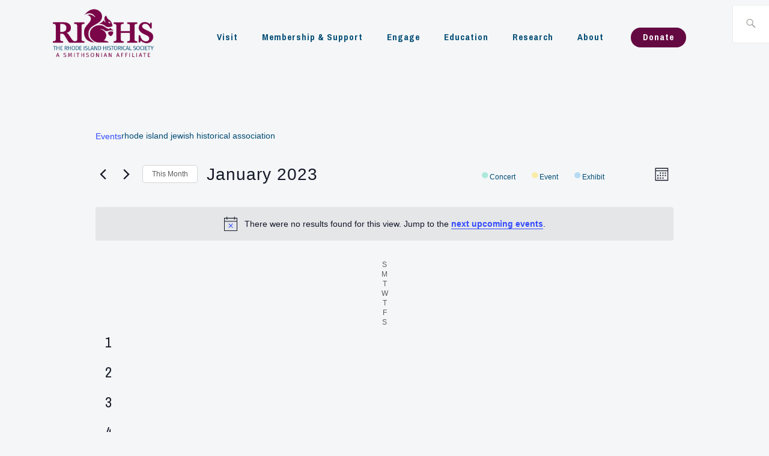

--- FILE ---
content_type: text/html; charset=UTF-8
request_url: https://www.rihs.org/events/tag/rhode-island-jewish-historical-association/2023-01/
body_size: 53829
content:

<!DOCTYPE html>
<html lang="en-US" itemscope itemtype="http://schema.org/WebPage">
<head>

<meta charset="UTF-8">
<meta name="viewport" content="width=device-width, initial-scale=1">
<link rel="profile" href="http://gmpg.org/xfn/11">
<link rel="pingback" href="https://www.rihs.org/xmlrpc.php">
<meta name="Description" content="The Rhode Island Historical Society is dedicated to collecting, preserving, and sharing Rhode Island’s history.">
<link rel="stylesheet" href="https://www.w3schools.com/w3css/4/w3.css">
<link rel="stylesheet" href="https://use.typekit.net/uty7eew.css">
<title>Events for January 2023 &#8211; The Rhode Island Historical Society</title>
<link rel='stylesheet' id='tribe-events-views-v2-bootstrap-datepicker-styles-css' href='https://www.rihs.org/wp-content/plugins/the-events-calendar/vendor/bootstrap-datepicker/css/bootstrap-datepicker.standalone.min.css?ver=6.15.14' type='text/css' media='all' />
<link rel='stylesheet' id='tec-variables-skeleton-css' href='https://www.rihs.org/wp-content/plugins/the-events-calendar/common/build/css/variables-skeleton.css?ver=6.10.1' type='text/css' media='all' />
<link rel='stylesheet' id='tribe-common-skeleton-style-css' href='https://www.rihs.org/wp-content/plugins/the-events-calendar/common/build/css/common-skeleton.css?ver=6.10.1' type='text/css' media='all' />
<link rel='stylesheet' id='tribe-tooltipster-css-css' href='https://www.rihs.org/wp-content/plugins/the-events-calendar/common/vendor/tooltipster/tooltipster.bundle.min.css?ver=6.10.1' type='text/css' media='all' />
<link rel='stylesheet' id='tribe-events-views-v2-skeleton-css' href='https://www.rihs.org/wp-content/plugins/the-events-calendar/build/css/views-skeleton.css?ver=6.15.14' type='text/css' media='all' />
<link rel='stylesheet' id='tec-variables-full-css' href='https://www.rihs.org/wp-content/plugins/the-events-calendar/common/build/css/variables-full.css?ver=6.10.1' type='text/css' media='all' />
<link rel='stylesheet' id='tribe-common-full-style-css' href='https://www.rihs.org/wp-content/plugins/the-events-calendar/common/build/css/common-full.css?ver=6.10.1' type='text/css' media='all' />
<link rel='stylesheet' id='tribe-events-views-v2-full-css' href='https://www.rihs.org/wp-content/plugins/the-events-calendar/build/css/views-full.css?ver=6.15.14' type='text/css' media='all' />
<link rel='stylesheet' id='tribe-events-views-v2-print-css' href='https://www.rihs.org/wp-content/plugins/the-events-calendar/build/css/views-print.css?ver=6.15.14' type='text/css' media='print' />
<meta name='robots' content='max-image-preview:large' />
	<style>img:is([sizes="auto" i], [sizes^="auto," i]) { contain-intrinsic-size: 3000px 1500px }</style>
	<link rel='dns-prefetch' href='//www.googletagmanager.com' />
<link rel='dns-prefetch' href='//www.google.com' />
<link rel='dns-prefetch' href='//use.fontawesome.com' />
<link rel='dns-prefetch' href='//fonts.googleapis.com' />
<link rel="alternate" type="application/rss+xml" title="The Rhode Island Historical Society &raquo; Feed" href="https://www.rihs.org/feed/" />
<link rel="alternate" type="application/rss+xml" title="The Rhode Island Historical Society &raquo; Comments Feed" href="https://www.rihs.org/comments/feed/" />
<link rel="alternate" type="text/calendar" title="The Rhode Island Historical Society &raquo; iCal Feed" href="https://www.rihs.org/events/?ical=1" />
<link rel="alternate" type="application/rss+xml" title="The Rhode Island Historical Society &raquo; Events Feed" href="https://www.rihs.org/events/feed/" />
			<meta property="og:type" content="article"/>
			<meta property="og:title" content="Tag: &lt;span&gt;tribe_events&lt;/span&gt;"/>
			<meta property="og:site_name" content="The Rhode Island Historical Society"/>
			<meta property="og:description" content="The Rhode Island Historical Society is dedicated to collecting, preserving, and sharing Rhode Island&#039;s history."/>
			<meta property="og:url" content="https://www.rihs.org/events/tag/rhode-island-jewish-historical-association/2023-01/"/>
			<meta property="og:image" content="https://www.rihs.org/wp-content/themes/ixion/assets/images/social-logo.png"/>
			<meta property="og:image:width" content="200"/>
			<meta property="og:image:height" content="200"/>


		<script type="text/javascript">
/* <![CDATA[ */
window._wpemojiSettings = {"baseUrl":"https:\/\/s.w.org\/images\/core\/emoji\/16.0.1\/72x72\/","ext":".png","svgUrl":"https:\/\/s.w.org\/images\/core\/emoji\/16.0.1\/svg\/","svgExt":".svg","source":{"concatemoji":"https:\/\/www.rihs.org\/wp-includes\/js\/wp-emoji-release.min.js?ver=6.8.3"}};
/*! This file is auto-generated */
!function(s,n){var o,i,e;function c(e){try{var t={supportTests:e,timestamp:(new Date).valueOf()};sessionStorage.setItem(o,JSON.stringify(t))}catch(e){}}function p(e,t,n){e.clearRect(0,0,e.canvas.width,e.canvas.height),e.fillText(t,0,0);var t=new Uint32Array(e.getImageData(0,0,e.canvas.width,e.canvas.height).data),a=(e.clearRect(0,0,e.canvas.width,e.canvas.height),e.fillText(n,0,0),new Uint32Array(e.getImageData(0,0,e.canvas.width,e.canvas.height).data));return t.every(function(e,t){return e===a[t]})}function u(e,t){e.clearRect(0,0,e.canvas.width,e.canvas.height),e.fillText(t,0,0);for(var n=e.getImageData(16,16,1,1),a=0;a<n.data.length;a++)if(0!==n.data[a])return!1;return!0}function f(e,t,n,a){switch(t){case"flag":return n(e,"\ud83c\udff3\ufe0f\u200d\u26a7\ufe0f","\ud83c\udff3\ufe0f\u200b\u26a7\ufe0f")?!1:!n(e,"\ud83c\udde8\ud83c\uddf6","\ud83c\udde8\u200b\ud83c\uddf6")&&!n(e,"\ud83c\udff4\udb40\udc67\udb40\udc62\udb40\udc65\udb40\udc6e\udb40\udc67\udb40\udc7f","\ud83c\udff4\u200b\udb40\udc67\u200b\udb40\udc62\u200b\udb40\udc65\u200b\udb40\udc6e\u200b\udb40\udc67\u200b\udb40\udc7f");case"emoji":return!a(e,"\ud83e\udedf")}return!1}function g(e,t,n,a){var r="undefined"!=typeof WorkerGlobalScope&&self instanceof WorkerGlobalScope?new OffscreenCanvas(300,150):s.createElement("canvas"),o=r.getContext("2d",{willReadFrequently:!0}),i=(o.textBaseline="top",o.font="600 32px Arial",{});return e.forEach(function(e){i[e]=t(o,e,n,a)}),i}function t(e){var t=s.createElement("script");t.src=e,t.defer=!0,s.head.appendChild(t)}"undefined"!=typeof Promise&&(o="wpEmojiSettingsSupports",i=["flag","emoji"],n.supports={everything:!0,everythingExceptFlag:!0},e=new Promise(function(e){s.addEventListener("DOMContentLoaded",e,{once:!0})}),new Promise(function(t){var n=function(){try{var e=JSON.parse(sessionStorage.getItem(o));if("object"==typeof e&&"number"==typeof e.timestamp&&(new Date).valueOf()<e.timestamp+604800&&"object"==typeof e.supportTests)return e.supportTests}catch(e){}return null}();if(!n){if("undefined"!=typeof Worker&&"undefined"!=typeof OffscreenCanvas&&"undefined"!=typeof URL&&URL.createObjectURL&&"undefined"!=typeof Blob)try{var e="postMessage("+g.toString()+"("+[JSON.stringify(i),f.toString(),p.toString(),u.toString()].join(",")+"));",a=new Blob([e],{type:"text/javascript"}),r=new Worker(URL.createObjectURL(a),{name:"wpTestEmojiSupports"});return void(r.onmessage=function(e){c(n=e.data),r.terminate(),t(n)})}catch(e){}c(n=g(i,f,p,u))}t(n)}).then(function(e){for(var t in e)n.supports[t]=e[t],n.supports.everything=n.supports.everything&&n.supports[t],"flag"!==t&&(n.supports.everythingExceptFlag=n.supports.everythingExceptFlag&&n.supports[t]);n.supports.everythingExceptFlag=n.supports.everythingExceptFlag&&!n.supports.flag,n.DOMReady=!1,n.readyCallback=function(){n.DOMReady=!0}}).then(function(){return e}).then(function(){var e;n.supports.everything||(n.readyCallback(),(e=n.source||{}).concatemoji?t(e.concatemoji):e.wpemoji&&e.twemoji&&(t(e.twemoji),t(e.wpemoji)))}))}((window,document),window._wpemojiSettings);
/* ]]> */
</script>
<link rel='stylesheet' id='embed-pdf-viewer-css' href='https://www.rihs.org/wp-content/plugins/embed-pdf-viewer/css/embed-pdf-viewer.css?ver=6.8.3' type='text/css' media='screen' />
<link rel='stylesheet' id='wc-square-cart-checkout-block-css' href='https://www.rihs.org/wp-content/plugins/woocommerce-square/assets/css/frontend/wc-square-cart-checkout-blocks.min.css?ver=4.7.2' type='text/css' media='all' />
<link rel='stylesheet' id='tainacan-blocks-common-theme-styles-css' href='https://www.rihs.org/wp-content/plugins/tainacan/assets/css/tainacan-gutenberg-block-common-theme-styles.css' type='text/css' media='all' />
<style id='wp-emoji-styles-inline-css' type='text/css'>

	img.wp-smiley, img.emoji {
		display: inline !important;
		border: none !important;
		box-shadow: none !important;
		height: 1em !important;
		width: 1em !important;
		margin: 0 0.07em !important;
		vertical-align: -0.1em !important;
		background: none !important;
		padding: 0 !important;
	}
</style>
<link rel='stylesheet' id='wp-block-library-css' href='https://www.rihs.org/wp-content/plugins/gutenberg/build/styles/block-library/style.css?ver=22.3.0' type='text/css' media='all' />
<style id='classic-theme-styles-inline-css' type='text/css'>
.wp-block-button__link{background-color:#32373c;border-radius:9999px;box-shadow:none;color:#fff;font-size:1.125em;padding:calc(.667em + 2px) calc(1.333em + 2px);text-decoration:none}.wp-block-file__button{background:#32373c;color:#fff}.wp-block-accordion-heading{margin:0}.wp-block-accordion-heading__toggle{background-color:inherit!important;color:inherit!important}.wp-block-accordion-heading__toggle:not(:focus-visible){outline:none}.wp-block-accordion-heading__toggle:focus,.wp-block-accordion-heading__toggle:hover{background-color:inherit!important;border:none;box-shadow:none;color:inherit;padding:var(--wp--preset--spacing--20,1em) 0;text-decoration:none}.wp-block-accordion-heading__toggle:focus-visible{outline:auto;outline-offset:0}
</style>
<link rel='stylesheet' id='a-z-listing-block-css' href='https://www.rihs.org/wp-content/plugins/a-z-listing/css/a-z-listing-default.css?ver=4.3.1' type='text/css' media='all' />
<link rel='stylesheet' id='item-gallery-css' href='https://www.rihs.org/wp-content/plugins/tainacan/assets/css/tainacan-gutenberg-block-item-gallery.css' type='text/css' media='all' />
<link rel='stylesheet' id='item-metadata-sections-css' href='https://www.rihs.org/wp-content/plugins/tainacan/assets/css/tainacan-gutenberg-block-item-metadata-sections.css' type='text/css' media='all' />
<link rel='stylesheet' id='item-metadata-section-css' href='https://www.rihs.org/wp-content/plugins/tainacan/assets/css/tainacan-gutenberg-block-item-metadata-section.css' type='text/css' media='all' />
<link rel='stylesheet' id='item-metadata-css' href='https://www.rihs.org/wp-content/plugins/tainacan/assets/css/tainacan-gutenberg-block-item-metadata.css' type='text/css' media='all' />
<link rel='stylesheet' id='item-metadatum-css' href='https://www.rihs.org/wp-content/plugins/tainacan/assets/css/tainacan-gutenberg-block-item-metadatum.css' type='text/css' media='all' />
<link rel='stylesheet' id='geocoordinate-item-metadatum-css' href='https://www.rihs.org/wp-content/plugins/tainacan/assets/css/tainacan-gutenberg-block-geocoordinate-item-metadatum.css' type='text/css' media='all' />
<link rel='stylesheet' id='ctct_form_styles-css' href='https://www.rihs.org/wp-content/plugins/constant-contact-forms/assets/css/style.css?ver=2.6.0' type='text/css' media='all' />
<style id='global-styles-inline-css' type='text/css'>
:root{--wp--preset--aspect-ratio--square: 1;--wp--preset--aspect-ratio--4-3: 4/3;--wp--preset--aspect-ratio--3-4: 3/4;--wp--preset--aspect-ratio--3-2: 3/2;--wp--preset--aspect-ratio--2-3: 2/3;--wp--preset--aspect-ratio--16-9: 16/9;--wp--preset--aspect-ratio--9-16: 9/16;--wp--preset--color--black: #192930;--wp--preset--color--cyan-bluish-gray: #abb8c3;--wp--preset--color--white: #ffffff;--wp--preset--color--pale-pink: #f78da7;--wp--preset--color--vivid-red: #cf2e2e;--wp--preset--color--luminous-vivid-orange: #ff6900;--wp--preset--color--luminous-vivid-amber: #fcb900;--wp--preset--color--light-green-cyan: #7bdcb5;--wp--preset--color--vivid-green-cyan: #00d084;--wp--preset--color--pale-cyan-blue: #8ed1fc;--wp--preset--color--vivid-cyan-blue: #0693e3;--wp--preset--color--vivid-purple: #9b51e0;--wp--preset--color--dark-gray: #474f53;--wp--preset--color--medium-gray: #a5a29d;--wp--preset--color--light-gray: #eeece8;--wp--preset--color--yellow: #d7b221;--wp--preset--color--dark-yellow: #9c8012;--wp--preset--gradient--vivid-cyan-blue-to-vivid-purple: linear-gradient(135deg,rgb(6,147,227) 0%,rgb(155,81,224) 100%);--wp--preset--gradient--light-green-cyan-to-vivid-green-cyan: linear-gradient(135deg,rgb(122,220,180) 0%,rgb(0,208,130) 100%);--wp--preset--gradient--luminous-vivid-amber-to-luminous-vivid-orange: linear-gradient(135deg,rgb(252,185,0) 0%,rgb(255,105,0) 100%);--wp--preset--gradient--luminous-vivid-orange-to-vivid-red: linear-gradient(135deg,rgb(255,105,0) 0%,rgb(207,46,46) 100%);--wp--preset--gradient--very-light-gray-to-cyan-bluish-gray: linear-gradient(135deg,rgb(238,238,238) 0%,rgb(169,184,195) 100%);--wp--preset--gradient--cool-to-warm-spectrum: linear-gradient(135deg,rgb(74,234,220) 0%,rgb(151,120,209) 20%,rgb(207,42,186) 40%,rgb(238,44,130) 60%,rgb(251,105,98) 80%,rgb(254,248,76) 100%);--wp--preset--gradient--blush-light-purple: linear-gradient(135deg,rgb(255,206,236) 0%,rgb(152,150,240) 100%);--wp--preset--gradient--blush-bordeaux: linear-gradient(135deg,rgb(254,205,165) 0%,rgb(254,45,45) 50%,rgb(107,0,62) 100%);--wp--preset--gradient--luminous-dusk: linear-gradient(135deg,rgb(255,203,112) 0%,rgb(199,81,192) 50%,rgb(65,88,208) 100%);--wp--preset--gradient--pale-ocean: linear-gradient(135deg,rgb(255,245,203) 0%,rgb(182,227,212) 50%,rgb(51,167,181) 100%);--wp--preset--gradient--electric-grass: linear-gradient(135deg,rgb(202,248,128) 0%,rgb(113,206,126) 100%);--wp--preset--gradient--midnight: linear-gradient(135deg,rgb(2,3,129) 0%,rgb(40,116,252) 100%);--wp--preset--font-size--small: 13px;--wp--preset--font-size--medium: 20px;--wp--preset--font-size--large: 36px;--wp--preset--font-size--x-large: 42px;--wp--preset--font-family--inter: "Inter", sans-serif;--wp--preset--font-family--cardo: Cardo;--wp--preset--spacing--20: 0.44rem;--wp--preset--spacing--30: 0.67rem;--wp--preset--spacing--40: 1rem;--wp--preset--spacing--50: 1.5rem;--wp--preset--spacing--60: 2.25rem;--wp--preset--spacing--70: 3.38rem;--wp--preset--spacing--80: 5.06rem;--wp--preset--shadow--natural: 6px 6px 9px rgba(0, 0, 0, 0.2);--wp--preset--shadow--deep: 12px 12px 50px rgba(0, 0, 0, 0.4);--wp--preset--shadow--sharp: 6px 6px 0px rgba(0, 0, 0, 0.2);--wp--preset--shadow--outlined: 6px 6px 0px -3px rgb(255, 255, 255), 6px 6px rgb(0, 0, 0);--wp--preset--shadow--crisp: 6px 6px 0px rgb(0, 0, 0);}:where(.is-layout-flex){gap: 0.5em;}:where(.is-layout-grid){gap: 0.5em;}body .is-layout-flex{display: flex;}.is-layout-flex{flex-wrap: wrap;align-items: center;}.is-layout-flex > :is(*, div){margin: 0;}body .is-layout-grid{display: grid;}.is-layout-grid > :is(*, div){margin: 0;}:where(.wp-block-columns.is-layout-flex){gap: 2em;}:where(.wp-block-columns.is-layout-grid){gap: 2em;}:where(.wp-block-post-template.is-layout-flex){gap: 1.25em;}:where(.wp-block-post-template.is-layout-grid){gap: 1.25em;}.has-black-color{color: var(--wp--preset--color--black) !important;}.has-cyan-bluish-gray-color{color: var(--wp--preset--color--cyan-bluish-gray) !important;}.has-white-color{color: var(--wp--preset--color--white) !important;}.has-pale-pink-color{color: var(--wp--preset--color--pale-pink) !important;}.has-vivid-red-color{color: var(--wp--preset--color--vivid-red) !important;}.has-luminous-vivid-orange-color{color: var(--wp--preset--color--luminous-vivid-orange) !important;}.has-luminous-vivid-amber-color{color: var(--wp--preset--color--luminous-vivid-amber) !important;}.has-light-green-cyan-color{color: var(--wp--preset--color--light-green-cyan) !important;}.has-vivid-green-cyan-color{color: var(--wp--preset--color--vivid-green-cyan) !important;}.has-pale-cyan-blue-color{color: var(--wp--preset--color--pale-cyan-blue) !important;}.has-vivid-cyan-blue-color{color: var(--wp--preset--color--vivid-cyan-blue) !important;}.has-vivid-purple-color{color: var(--wp--preset--color--vivid-purple) !important;}.has-black-background-color{background-color: var(--wp--preset--color--black) !important;}.has-cyan-bluish-gray-background-color{background-color: var(--wp--preset--color--cyan-bluish-gray) !important;}.has-white-background-color{background-color: var(--wp--preset--color--white) !important;}.has-pale-pink-background-color{background-color: var(--wp--preset--color--pale-pink) !important;}.has-vivid-red-background-color{background-color: var(--wp--preset--color--vivid-red) !important;}.has-luminous-vivid-orange-background-color{background-color: var(--wp--preset--color--luminous-vivid-orange) !important;}.has-luminous-vivid-amber-background-color{background-color: var(--wp--preset--color--luminous-vivid-amber) !important;}.has-light-green-cyan-background-color{background-color: var(--wp--preset--color--light-green-cyan) !important;}.has-vivid-green-cyan-background-color{background-color: var(--wp--preset--color--vivid-green-cyan) !important;}.has-pale-cyan-blue-background-color{background-color: var(--wp--preset--color--pale-cyan-blue) !important;}.has-vivid-cyan-blue-background-color{background-color: var(--wp--preset--color--vivid-cyan-blue) !important;}.has-vivid-purple-background-color{background-color: var(--wp--preset--color--vivid-purple) !important;}.has-black-border-color{border-color: var(--wp--preset--color--black) !important;}.has-cyan-bluish-gray-border-color{border-color: var(--wp--preset--color--cyan-bluish-gray) !important;}.has-white-border-color{border-color: var(--wp--preset--color--white) !important;}.has-pale-pink-border-color{border-color: var(--wp--preset--color--pale-pink) !important;}.has-vivid-red-border-color{border-color: var(--wp--preset--color--vivid-red) !important;}.has-luminous-vivid-orange-border-color{border-color: var(--wp--preset--color--luminous-vivid-orange) !important;}.has-luminous-vivid-amber-border-color{border-color: var(--wp--preset--color--luminous-vivid-amber) !important;}.has-light-green-cyan-border-color{border-color: var(--wp--preset--color--light-green-cyan) !important;}.has-vivid-green-cyan-border-color{border-color: var(--wp--preset--color--vivid-green-cyan) !important;}.has-pale-cyan-blue-border-color{border-color: var(--wp--preset--color--pale-cyan-blue) !important;}.has-vivid-cyan-blue-border-color{border-color: var(--wp--preset--color--vivid-cyan-blue) !important;}.has-vivid-purple-border-color{border-color: var(--wp--preset--color--vivid-purple) !important;}.has-vivid-cyan-blue-to-vivid-purple-gradient-background{background: var(--wp--preset--gradient--vivid-cyan-blue-to-vivid-purple) !important;}.has-light-green-cyan-to-vivid-green-cyan-gradient-background{background: var(--wp--preset--gradient--light-green-cyan-to-vivid-green-cyan) !important;}.has-luminous-vivid-amber-to-luminous-vivid-orange-gradient-background{background: var(--wp--preset--gradient--luminous-vivid-amber-to-luminous-vivid-orange) !important;}.has-luminous-vivid-orange-to-vivid-red-gradient-background{background: var(--wp--preset--gradient--luminous-vivid-orange-to-vivid-red) !important;}.has-very-light-gray-to-cyan-bluish-gray-gradient-background{background: var(--wp--preset--gradient--very-light-gray-to-cyan-bluish-gray) !important;}.has-cool-to-warm-spectrum-gradient-background{background: var(--wp--preset--gradient--cool-to-warm-spectrum) !important;}.has-blush-light-purple-gradient-background{background: var(--wp--preset--gradient--blush-light-purple) !important;}.has-blush-bordeaux-gradient-background{background: var(--wp--preset--gradient--blush-bordeaux) !important;}.has-luminous-dusk-gradient-background{background: var(--wp--preset--gradient--luminous-dusk) !important;}.has-pale-ocean-gradient-background{background: var(--wp--preset--gradient--pale-ocean) !important;}.has-electric-grass-gradient-background{background: var(--wp--preset--gradient--electric-grass) !important;}.has-midnight-gradient-background{background: var(--wp--preset--gradient--midnight) !important;}.has-small-font-size{font-size: var(--wp--preset--font-size--small) !important;}.has-medium-font-size{font-size: var(--wp--preset--font-size--medium) !important;}.has-large-font-size{font-size: var(--wp--preset--font-size--large) !important;}.has-x-large-font-size{font-size: var(--wp--preset--font-size--x-large) !important;}
:where(.wp-block-columns.is-layout-flex){gap: 2em;}:where(.wp-block-columns.is-layout-grid){gap: 2em;}
:root :where(.wp-block-pullquote){font-size: 1.5em;line-height: 1.6;}
:where(.wp-block-post-template.is-layout-flex){gap: 1.25em;}:where(.wp-block-post-template.is-layout-grid){gap: 1.25em;}
:where(.wp-block-term-template.is-layout-flex){gap: 1.25em;}:where(.wp-block-term-template.is-layout-grid){gap: 1.25em;}
</style>
<link rel='stylesheet' id='tainacan-embeds-css' href='https://www.rihs.org/wp-content/plugins/tainacan/assets/css/tainacan-embeds.css?ver=0.21.8' type='text/css' media='all' />
<link rel='stylesheet' id='woocommerce-layout-css' href='https://www.rihs.org/wp-content/plugins/woocommerce/assets/css/woocommerce-layout.css?ver=9.1.4' type='text/css' media='all' />
<link rel='stylesheet' id='woocommerce-smallscreen-css' href='https://www.rihs.org/wp-content/plugins/woocommerce/assets/css/woocommerce-smallscreen.css?ver=9.1.4' type='text/css' media='only screen and (max-width: 768px)' />
<link rel='stylesheet' id='woocommerce-general-css' href='https://www.rihs.org/wp-content/plugins/woocommerce/assets/css/woocommerce.css?ver=9.1.4' type='text/css' media='all' />
<style id='woocommerce-inline-inline-css' type='text/css'>
.woocommerce form .form-row .required { visibility: visible; }
</style>
<link rel='stylesheet' id='tribe-list-venues-organizers-shortcodes-css' href='https://www.rihs.org/wp-content/plugins/tribe-ext-list-venues-organizers-shortcodes/src/resources/css/tribe-list-venues-organizers-shortcodes.css?ver=6.8.3' type='text/css' media='all' />
<link rel='stylesheet' id='parent-style-css' href='https://www.rihs.org/wp-content/themes/ixion/style.css?ver=6.8.3' type='text/css' media='all' />
<link rel='stylesheet' id='ixion-style-css' href='https://www.rihs.org/wp-content/themes/RIHSTheme/style.css?ver=6.8.3' type='text/css' media='all' />
<link rel='stylesheet' id='ixion-blocks-css' href='https://www.rihs.org/wp-content/themes/ixion/blocks.css?ver=6.8.3' type='text/css' media='all' />
<link rel='stylesheet' id='ixion-fonts-archivo-css' href='//fonts.googleapis.com/css?family=Archivo+Narrow%3A400%2C400i%2C700%2C700i&#038;subset=latin%2Clatin-ext' type='text/css' media='all' />
<link rel='stylesheet' id='ixion-fonts-cooper-css' href='https://www.rihs.org/wp-content/themes/ixion/assets/fonts/cooperhewitt.css' type='text/css' media='all' />
<link rel='stylesheet' id='genericons-css' href='https://www.rihs.org/wp-content/themes/ixion/assets/fonts/genericons/genericons/genericons.css?ver=6.8.3' type='text/css' media='all' />
<link rel='stylesheet' id='tainacan-fonts-css' href='https://www.rihs.org/wp-content/plugins/tainacan/assets/css/tainacanicons.css?ver=0.21.8' type='text/css' media='all' />
<link rel='stylesheet' id='wcpa-frontend-css' href='https://www.rihs.org/wp-content/plugins/woo-custom-product-addons-pro/assets/css/style_1.css?ver=5.1.0' type='text/css' media='all' />
<link rel='stylesheet' id='dashicons-css' href='https://www.rihs.org/wp-includes/css/dashicons.min.css?ver=6.8.3' type='text/css' media='all' />
<link rel='stylesheet' id='a-z-listing-css' href='https://www.rihs.org/wp-content/plugins/a-z-listing/css/a-z-listing-default.css?ver=4.3.1' type='text/css' media='all' />
<script type="text/javascript" id="woocommerce-google-analytics-integration-gtag-js-after">
/* <![CDATA[ */
/* Google Analytics for WooCommerce (gtag.js) */
					window.dataLayer = window.dataLayer || [];
					function gtag(){dataLayer.push(arguments);}
					// Set up default consent state.
					for ( const mode of [{"analytics_storage":"denied","ad_storage":"denied","ad_user_data":"denied","ad_personalization":"denied","region":["AT","BE","BG","HR","CY","CZ","DK","EE","FI","FR","DE","GR","HU","IS","IE","IT","LV","LI","LT","LU","MT","NL","NO","PL","PT","RO","SK","SI","ES","SE","GB","CH"]}] || [] ) {
						gtag( "consent", "default", { "wait_for_update": 500, ...mode } );
					}
					gtag("js", new Date());
					gtag("set", "developer_id.dOGY3NW", true);
					gtag("config", "289655100", {"track_404":true,"allow_google_signals":false,"logged_in":false,"linker":{"domains":[],"allow_incoming":false},"custom_map":{"dimension1":"logged_in"}});
/* ]]> */
</script>
<script type="text/javascript" src="https://www.rihs.org/wp-content/plugins/gutenberg/build/scripts/hooks/index.min.js?ver=1765975716208" id="wp-hooks-js"></script>
<script type="text/javascript" src="https://www.rihs.org/wp-content/plugins/gutenberg/build/scripts/i18n/index.min.js?ver=1765975718652" id="wp-i18n-js"></script>
<script type="text/javascript" id="wp-i18n-js-after">
/* <![CDATA[ */
wp.i18n.setLocaleData( { 'text direction\u0004ltr': [ 'ltr' ] } );
/* ]]> */
</script>
<script type="text/javascript" id="tainacan-blocks-common-scripts-js-extra">
/* <![CDATA[ */
var tainacan_blocks = {"wp_version":"6.8.3","root":"https:\/\/www.rihs.org\/wp-json\/tainacan\/v2","nonce":"","base_url":"https:\/\/www.rihs.org\/wp-content\/plugins\/tainacan","api_max_items_per_page":"96","admin_url":"https:\/\/www.rihs.org\/wp-admin\/","site_url":"https:\/\/www.rihs.org","theme_items_list_url":"https:\/\/www.rihs.org\/items","collections_post_types":{"tnc_col_46246_item":"Revolutionary War Objects","tnc_col_27029_item":"The Revolutionary War Soldiers Index","tnc_col_23970_item":"RIHS Revolutionary War Military Papers"},"registered_view_modes":{"table":{"label":"Table","description":"The classic table display.","type":"component","template":"\/nas\/content\/live\/rhisprod\/wp-content\/themes\/RIHSTheme\/tainacan\/view-mode-table.php","component":"view-mode-table","thumbnail":"","icon":"<span class=\"icon\"><i class=\"tainacan-icon tainacan-icon-viewtable tainacan-icon-1-25em\"><\/i><\/span>","show_pagination":true,"full_screen":false,"dynamic_metadata":true,"implements_skeleton":true,"skeleton_template":"","placeholder_template":"<ul style=\"list-style: none;width: 100%; height: auto; display: flex; flex-direction: column; overflow-x: auto;padding: 0;\"><li style=\"display: flex; align-items: center; flex-direction: row; flex-wrap: nowrap; gap: 15px; width: 100%; height: 40px; background-color: var(--tainacan-block-gray1, #f2f2f2); padding: 2px 6px;\">\n\t\t\t\t\t\t<div style=\"flex-shrink: 0; width: 32px; height: 32px; background-color: var(--tainacan-block-gray2, #dbdbdb);\"><\/div>\n\t\t\t\t\t\t<div style=\"width: 180px; height: 10px; background-color: var(--tainacan-block-gray3, #a5a5a5);><\/div>\n\t\t\t\t\t\t<div style=\"width: 120px; height: 6px; background-color: var(--tainacan-block-gray3, #a5a5a5);\"><\/div>\n\t\t\t\t\t\t<div style=\"width: 70px; height: 6px; background-color: var(--tainacan-block-gray3, #a5a5a5);\"><\/div>\n\t\t\t\t\t\t<div style=\"width: 100px; height: 6px; background-color: var(--tainacan-block-gray3, #a5a5a5);\"><\/div>\n\t\t\t\t\t\t<div style=\"width: 90px; height: 6px; background-color: var(--tainacan-block-gray3, #a5a5a5);\"><\/div>\n\t\t\t\t\t\t<div style=\"width: 60px; height: 6px; background-color: var(--tainacan-block-gray3, #a5a5a5);\"><\/div>\n\t\t\t\t\t\t<div style=\"width: 70px; height: 6px; background-color: var(--tainacan-block-gray3, #a5a5a5);\"><\/div>\n\t\t\t\t\t\t<div style=\"width: 100px; height: 6px; background-color: var(--tainacan-block-gray3, #a5a5a5);\"><\/div>\n\t\t\t\t\t\t<div style=\"width: 90px; height: 6px; background-color: var(--tainacan-block-gray3, #a5a5a5);\"><\/div>\n\t\t\t\t\t\t<div style=\"width: 100px; height: 6px; background-color: var(--tainacan-block-gray3, #a5a5a5);\"><\/div>\n\t\t\t\t\t<\/li><li style=\"display: flex; align-items: center; flex-direction: row; flex-wrap: nowrap; gap: 15px; width: 100%; height: 40px; background-color: var(--tainacan-block-gray0, #f2f2f2); padding: 2px 6px;\">\n\t\t\t\t\t\t<div style=\"flex-shrink: 0; width: 32px; height: 32px; background-color: var(--tainacan-block-gray2, #dbdbdb);\"><\/div>\n\t\t\t\t\t\t<div style=\"width: 180px; height: 10px; background-color: var(--tainacan-block-gray3, #a5a5a5);><\/div>\n\t\t\t\t\t\t<div style=\"width: 120px; height: 6px; background-color: var(--tainacan-block-gray3, #a5a5a5);\"><\/div>\n\t\t\t\t\t\t<div style=\"width: 70px; height: 6px; background-color: var(--tainacan-block-gray3, #a5a5a5);\"><\/div>\n\t\t\t\t\t\t<div style=\"width: 100px; height: 6px; background-color: var(--tainacan-block-gray3, #a5a5a5);\"><\/div>\n\t\t\t\t\t\t<div style=\"width: 90px; height: 6px; background-color: var(--tainacan-block-gray3, #a5a5a5);\"><\/div>\n\t\t\t\t\t\t<div style=\"width: 60px; height: 6px; background-color: var(--tainacan-block-gray3, #a5a5a5);\"><\/div>\n\t\t\t\t\t\t<div style=\"width: 70px; height: 6px; background-color: var(--tainacan-block-gray3, #a5a5a5);\"><\/div>\n\t\t\t\t\t\t<div style=\"width: 100px; height: 6px; background-color: var(--tainacan-block-gray3, #a5a5a5);\"><\/div>\n\t\t\t\t\t\t<div style=\"width: 90px; height: 6px; background-color: var(--tainacan-block-gray3, #a5a5a5);\"><\/div>\n\t\t\t\t\t\t<div style=\"width: 100px; height: 6px; background-color: var(--tainacan-block-gray3, #a5a5a5);\"><\/div>\n\t\t\t\t\t<\/li><li style=\"display: flex; align-items: center; flex-direction: row; flex-wrap: nowrap; gap: 15px; width: 100%; height: 40px; background-color: var(--tainacan-block-gray1, #f2f2f2); padding: 2px 6px;\">\n\t\t\t\t\t\t<div style=\"flex-shrink: 0; width: 32px; height: 32px; background-color: var(--tainacan-block-gray2, #dbdbdb);\"><\/div>\n\t\t\t\t\t\t<div style=\"width: 180px; height: 10px; background-color: var(--tainacan-block-gray3, #a5a5a5);><\/div>\n\t\t\t\t\t\t<div style=\"width: 120px; height: 6px; background-color: var(--tainacan-block-gray3, #a5a5a5);\"><\/div>\n\t\t\t\t\t\t<div style=\"width: 70px; height: 6px; background-color: var(--tainacan-block-gray3, #a5a5a5);\"><\/div>\n\t\t\t\t\t\t<div style=\"width: 100px; height: 6px; background-color: var(--tainacan-block-gray3, #a5a5a5);\"><\/div>\n\t\t\t\t\t\t<div style=\"width: 90px; height: 6px; background-color: var(--tainacan-block-gray3, #a5a5a5);\"><\/div>\n\t\t\t\t\t\t<div style=\"width: 60px; height: 6px; background-color: var(--tainacan-block-gray3, #a5a5a5);\"><\/div>\n\t\t\t\t\t\t<div style=\"width: 70px; height: 6px; background-color: var(--tainacan-block-gray3, #a5a5a5);\"><\/div>\n\t\t\t\t\t\t<div style=\"width: 100px; height: 6px; background-color: var(--tainacan-block-gray3, #a5a5a5);\"><\/div>\n\t\t\t\t\t\t<div style=\"width: 90px; height: 6px; background-color: var(--tainacan-block-gray3, #a5a5a5);\"><\/div>\n\t\t\t\t\t\t<div style=\"width: 100px; height: 6px; background-color: var(--tainacan-block-gray3, #a5a5a5);\"><\/div>\n\t\t\t\t\t<\/li><li style=\"display: flex; align-items: center; flex-direction: row; flex-wrap: nowrap; gap: 15px; width: 100%; height: 40px; background-color: var(--tainacan-block-gray0, #f2f2f2); padding: 2px 6px;\">\n\t\t\t\t\t\t<div style=\"flex-shrink: 0; width: 32px; height: 32px; background-color: var(--tainacan-block-gray2, #dbdbdb);\"><\/div>\n\t\t\t\t\t\t<div style=\"width: 180px; height: 10px; background-color: var(--tainacan-block-gray3, #a5a5a5);><\/div>\n\t\t\t\t\t\t<div style=\"width: 120px; height: 6px; background-color: var(--tainacan-block-gray3, #a5a5a5);\"><\/div>\n\t\t\t\t\t\t<div style=\"width: 70px; height: 6px; background-color: var(--tainacan-block-gray3, #a5a5a5);\"><\/div>\n\t\t\t\t\t\t<div style=\"width: 100px; height: 6px; background-color: var(--tainacan-block-gray3, #a5a5a5);\"><\/div>\n\t\t\t\t\t\t<div style=\"width: 90px; height: 6px; background-color: var(--tainacan-block-gray3, #a5a5a5);\"><\/div>\n\t\t\t\t\t\t<div style=\"width: 60px; height: 6px; background-color: var(--tainacan-block-gray3, #a5a5a5);\"><\/div>\n\t\t\t\t\t\t<div style=\"width: 70px; height: 6px; background-color: var(--tainacan-block-gray3, #a5a5a5);\"><\/div>\n\t\t\t\t\t\t<div style=\"width: 100px; height: 6px; background-color: var(--tainacan-block-gray3, #a5a5a5);\"><\/div>\n\t\t\t\t\t\t<div style=\"width: 90px; height: 6px; background-color: var(--tainacan-block-gray3, #a5a5a5);\"><\/div>\n\t\t\t\t\t\t<div style=\"width: 100px; height: 6px; background-color: var(--tainacan-block-gray3, #a5a5a5);\"><\/div>\n\t\t\t\t\t<\/li><li style=\"display: flex; align-items: center; flex-direction: row; flex-wrap: nowrap; gap: 15px; width: 100%; height: 40px; background-color: var(--tainacan-block-gray1, #f2f2f2); padding: 2px 6px;\">\n\t\t\t\t\t\t<div style=\"flex-shrink: 0; width: 32px; height: 32px; background-color: var(--tainacan-block-gray2, #dbdbdb);\"><\/div>\n\t\t\t\t\t\t<div style=\"width: 180px; height: 10px; background-color: var(--tainacan-block-gray3, #a5a5a5);><\/div>\n\t\t\t\t\t\t<div style=\"width: 120px; height: 6px; background-color: var(--tainacan-block-gray3, #a5a5a5);\"><\/div>\n\t\t\t\t\t\t<div style=\"width: 70px; height: 6px; background-color: var(--tainacan-block-gray3, #a5a5a5);\"><\/div>\n\t\t\t\t\t\t<div style=\"width: 100px; height: 6px; background-color: var(--tainacan-block-gray3, #a5a5a5);\"><\/div>\n\t\t\t\t\t\t<div style=\"width: 90px; height: 6px; background-color: var(--tainacan-block-gray3, #a5a5a5);\"><\/div>\n\t\t\t\t\t\t<div style=\"width: 60px; height: 6px; background-color: var(--tainacan-block-gray3, #a5a5a5);\"><\/div>\n\t\t\t\t\t\t<div style=\"width: 70px; height: 6px; background-color: var(--tainacan-block-gray3, #a5a5a5);\"><\/div>\n\t\t\t\t\t\t<div style=\"width: 100px; height: 6px; background-color: var(--tainacan-block-gray3, #a5a5a5);\"><\/div>\n\t\t\t\t\t\t<div style=\"width: 90px; height: 6px; background-color: var(--tainacan-block-gray3, #a5a5a5);\"><\/div>\n\t\t\t\t\t\t<div style=\"width: 100px; height: 6px; background-color: var(--tainacan-block-gray3, #a5a5a5);\"><\/div>\n\t\t\t\t\t<\/li><li style=\"display: flex; align-items: center; flex-direction: row; flex-wrap: nowrap; gap: 15px; width: 100%; height: 40px; background-color: var(--tainacan-block-gray0, #f2f2f2); padding: 2px 6px;\">\n\t\t\t\t\t\t<div style=\"flex-shrink: 0; width: 32px; height: 32px; background-color: var(--tainacan-block-gray2, #dbdbdb);\"><\/div>\n\t\t\t\t\t\t<div style=\"width: 180px; height: 10px; background-color: var(--tainacan-block-gray3, #a5a5a5);><\/div>\n\t\t\t\t\t\t<div style=\"width: 120px; height: 6px; background-color: var(--tainacan-block-gray3, #a5a5a5);\"><\/div>\n\t\t\t\t\t\t<div style=\"width: 70px; height: 6px; background-color: var(--tainacan-block-gray3, #a5a5a5);\"><\/div>\n\t\t\t\t\t\t<div style=\"width: 100px; height: 6px; background-color: var(--tainacan-block-gray3, #a5a5a5);\"><\/div>\n\t\t\t\t\t\t<div style=\"width: 90px; height: 6px; background-color: var(--tainacan-block-gray3, #a5a5a5);\"><\/div>\n\t\t\t\t\t\t<div style=\"width: 60px; height: 6px; background-color: var(--tainacan-block-gray3, #a5a5a5);\"><\/div>\n\t\t\t\t\t\t<div style=\"width: 70px; height: 6px; background-color: var(--tainacan-block-gray3, #a5a5a5);\"><\/div>\n\t\t\t\t\t\t<div style=\"width: 100px; height: 6px; background-color: var(--tainacan-block-gray3, #a5a5a5);\"><\/div>\n\t\t\t\t\t\t<div style=\"width: 90px; height: 6px; background-color: var(--tainacan-block-gray3, #a5a5a5);\"><\/div>\n\t\t\t\t\t\t<div style=\"width: 100px; height: 6px; background-color: var(--tainacan-block-gray3, #a5a5a5);\"><\/div>\n\t\t\t\t\t<\/li><li style=\"display: flex; align-items: center; flex-direction: row; flex-wrap: nowrap; gap: 15px; width: 100%; height: 40px; background-color: var(--tainacan-block-gray1, #f2f2f2); padding: 2px 6px;\">\n\t\t\t\t\t\t<div style=\"flex-shrink: 0; width: 32px; height: 32px; background-color: var(--tainacan-block-gray2, #dbdbdb);\"><\/div>\n\t\t\t\t\t\t<div style=\"width: 180px; height: 10px; background-color: var(--tainacan-block-gray3, #a5a5a5);><\/div>\n\t\t\t\t\t\t<div style=\"width: 120px; height: 6px; background-color: var(--tainacan-block-gray3, #a5a5a5);\"><\/div>\n\t\t\t\t\t\t<div style=\"width: 70px; height: 6px; background-color: var(--tainacan-block-gray3, #a5a5a5);\"><\/div>\n\t\t\t\t\t\t<div style=\"width: 100px; height: 6px; background-color: var(--tainacan-block-gray3, #a5a5a5);\"><\/div>\n\t\t\t\t\t\t<div style=\"width: 90px; height: 6px; background-color: var(--tainacan-block-gray3, #a5a5a5);\"><\/div>\n\t\t\t\t\t\t<div style=\"width: 60px; height: 6px; background-color: var(--tainacan-block-gray3, #a5a5a5);\"><\/div>\n\t\t\t\t\t\t<div style=\"width: 70px; height: 6px; background-color: var(--tainacan-block-gray3, #a5a5a5);\"><\/div>\n\t\t\t\t\t\t<div style=\"width: 100px; height: 6px; background-color: var(--tainacan-block-gray3, #a5a5a5);\"><\/div>\n\t\t\t\t\t\t<div style=\"width: 90px; height: 6px; background-color: var(--tainacan-block-gray3, #a5a5a5);\"><\/div>\n\t\t\t\t\t\t<div style=\"width: 100px; height: 6px; background-color: var(--tainacan-block-gray3, #a5a5a5);\"><\/div>\n\t\t\t\t\t<\/li><li style=\"display: flex; align-items: center; flex-direction: row; flex-wrap: nowrap; gap: 15px; width: 100%; height: 40px; background-color: var(--tainacan-block-gray0, #f2f2f2); padding: 2px 6px;\">\n\t\t\t\t\t\t<div style=\"flex-shrink: 0; width: 32px; height: 32px; background-color: var(--tainacan-block-gray2, #dbdbdb);\"><\/div>\n\t\t\t\t\t\t<div style=\"width: 180px; height: 10px; background-color: var(--tainacan-block-gray3, #a5a5a5);><\/div>\n\t\t\t\t\t\t<div style=\"width: 120px; height: 6px; background-color: var(--tainacan-block-gray3, #a5a5a5);\"><\/div>\n\t\t\t\t\t\t<div style=\"width: 70px; height: 6px; background-color: var(--tainacan-block-gray3, #a5a5a5);\"><\/div>\n\t\t\t\t\t\t<div style=\"width: 100px; height: 6px; background-color: var(--tainacan-block-gray3, #a5a5a5);\"><\/div>\n\t\t\t\t\t\t<div style=\"width: 90px; height: 6px; background-color: var(--tainacan-block-gray3, #a5a5a5);\"><\/div>\n\t\t\t\t\t\t<div style=\"width: 60px; height: 6px; background-color: var(--tainacan-block-gray3, #a5a5a5);\"><\/div>\n\t\t\t\t\t\t<div style=\"width: 70px; height: 6px; background-color: var(--tainacan-block-gray3, #a5a5a5);\"><\/div>\n\t\t\t\t\t\t<div style=\"width: 100px; height: 6px; background-color: var(--tainacan-block-gray3, #a5a5a5);\"><\/div>\n\t\t\t\t\t\t<div style=\"width: 90px; height: 6px; background-color: var(--tainacan-block-gray3, #a5a5a5);\"><\/div>\n\t\t\t\t\t\t<div style=\"width: 100px; height: 6px; background-color: var(--tainacan-block-gray3, #a5a5a5);\"><\/div>\n\t\t\t\t\t<\/li><li style=\"display: flex; align-items: center; flex-direction: row; flex-wrap: nowrap; gap: 15px; width: 100%; height: 40px; background-color: var(--tainacan-block-gray1, #f2f2f2); padding: 2px 6px;\">\n\t\t\t\t\t\t<div style=\"flex-shrink: 0; width: 32px; height: 32px; background-color: var(--tainacan-block-gray2, #dbdbdb);\"><\/div>\n\t\t\t\t\t\t<div style=\"width: 180px; height: 10px; background-color: var(--tainacan-block-gray3, #a5a5a5);><\/div>\n\t\t\t\t\t\t<div style=\"width: 120px; height: 6px; background-color: var(--tainacan-block-gray3, #a5a5a5);\"><\/div>\n\t\t\t\t\t\t<div style=\"width: 70px; height: 6px; background-color: var(--tainacan-block-gray3, #a5a5a5);\"><\/div>\n\t\t\t\t\t\t<div style=\"width: 100px; height: 6px; background-color: var(--tainacan-block-gray3, #a5a5a5);\"><\/div>\n\t\t\t\t\t\t<div style=\"width: 90px; height: 6px; background-color: var(--tainacan-block-gray3, #a5a5a5);\"><\/div>\n\t\t\t\t\t\t<div style=\"width: 60px; height: 6px; background-color: var(--tainacan-block-gray3, #a5a5a5);\"><\/div>\n\t\t\t\t\t\t<div style=\"width: 70px; height: 6px; background-color: var(--tainacan-block-gray3, #a5a5a5);\"><\/div>\n\t\t\t\t\t\t<div style=\"width: 100px; height: 6px; background-color: var(--tainacan-block-gray3, #a5a5a5);\"><\/div>\n\t\t\t\t\t\t<div style=\"width: 90px; height: 6px; background-color: var(--tainacan-block-gray3, #a5a5a5);\"><\/div>\n\t\t\t\t\t\t<div style=\"width: 100px; height: 6px; background-color: var(--tainacan-block-gray3, #a5a5a5);\"><\/div>\n\t\t\t\t\t<\/li><li style=\"display: flex; align-items: center; flex-direction: row; flex-wrap: nowrap; gap: 15px; width: 100%; height: 40px; background-color: var(--tainacan-block-gray0, #f2f2f2); padding: 2px 6px;\">\n\t\t\t\t\t\t<div style=\"flex-shrink: 0; width: 32px; height: 32px; background-color: var(--tainacan-block-gray2, #dbdbdb);\"><\/div>\n\t\t\t\t\t\t<div style=\"width: 180px; height: 10px; background-color: var(--tainacan-block-gray3, #a5a5a5);><\/div>\n\t\t\t\t\t\t<div style=\"width: 120px; height: 6px; background-color: var(--tainacan-block-gray3, #a5a5a5);\"><\/div>\n\t\t\t\t\t\t<div style=\"width: 70px; height: 6px; background-color: var(--tainacan-block-gray3, #a5a5a5);\"><\/div>\n\t\t\t\t\t\t<div style=\"width: 100px; height: 6px; background-color: var(--tainacan-block-gray3, #a5a5a5);\"><\/div>\n\t\t\t\t\t\t<div style=\"width: 90px; height: 6px; background-color: var(--tainacan-block-gray3, #a5a5a5);\"><\/div>\n\t\t\t\t\t\t<div style=\"width: 60px; height: 6px; background-color: var(--tainacan-block-gray3, #a5a5a5);\"><\/div>\n\t\t\t\t\t\t<div style=\"width: 70px; height: 6px; background-color: var(--tainacan-block-gray3, #a5a5a5);\"><\/div>\n\t\t\t\t\t\t<div style=\"width: 100px; height: 6px; background-color: var(--tainacan-block-gray3, #a5a5a5);\"><\/div>\n\t\t\t\t\t\t<div style=\"width: 90px; height: 6px; background-color: var(--tainacan-block-gray3, #a5a5a5);\"><\/div>\n\t\t\t\t\t\t<div style=\"width: 100px; height: 6px; background-color: var(--tainacan-block-gray3, #a5a5a5);\"><\/div>\n\t\t\t\t\t<\/li><\/ul>","requires_thumbnail":false},"cards":{"label":"Cards","description":"A cards view, displaying cropped thumbnails, title and description.","type":"component","template":"\/nas\/content\/live\/rhisprod\/wp-content\/themes\/RIHSTheme\/tainacan\/view-mode-cards.php","component":"view-mode-cards","thumbnail":"","icon":"<span class=\"icon\"><i class=\"tainacan-icon tainacan-icon-viewcards tainacan-icon-1-25em\"><\/i><\/span>","show_pagination":true,"full_screen":false,"dynamic_metadata":false,"implements_skeleton":true,"skeleton_template":"","placeholder_template":"<ul style=\"list-style: none;width: 100%; height: auto; display: grid;grid-template-columns: repeat(auto-fill, minmax(220px,1fr)); gap: 15px;padding: 0;\"><li style=\"height: auto; background-color: var(--tainacan-block-gray1, #f2f2f2);padding: 20px;\">\n\t\t\t\t\t\t<div style=\"width: 100%; height: 10px; background-color: var(--tainacan-block-gray3, #a5a5a5); margin: 0 0 8px 0;\"><\/div>\n\t\t\t\t\t\t<div style=\"width: 64px; height: 64px; background-color: var(--tainacan-block-gray2, #dbdbdb);float:left;margin-right:10px;\"><\/div>\n\t\t\t\t\t\t<div style=\"margin-left: 74px;\">\n\t\t\t\t\t\t\t<div style=\"width: 90%; height: 6px; background-color: var(--tainacan-block-gray3, #a5a5a5); margin: 14px 0;\"><\/div>\n\t\t\t\t\t\t\t<div style=\"width: 86%; height: 6px; background-color: var(--tainacan-block-gray3, #a5a5a5); margin: 14px 0;\"><\/div>\n\t\t\t\t\t\t\t<div style=\"width: 39%; height: 6px; background-color: var(--tainacan-block-gray3, #a5a5a5); margin: 14px 0;\"><\/div>\n\t\t\t\t\t\t<\/div>\t\n\t\t\t\t\t<\/li><li style=\"height: auto; background-color: var(--tainacan-block-gray1, #f2f2f2);padding: 20px;\">\n\t\t\t\t\t\t<div style=\"width: 100%; height: 10px; background-color: var(--tainacan-block-gray3, #a5a5a5); margin: 0 0 8px 0;\"><\/div>\n\t\t\t\t\t\t<div style=\"width: 64px; height: 64px; background-color: var(--tainacan-block-gray2, #dbdbdb);float:left;margin-right:10px;\"><\/div>\n\t\t\t\t\t\t<div style=\"margin-left: 74px;\">\n\t\t\t\t\t\t\t<div style=\"width: 100%; height: 6px; background-color: var(--tainacan-block-gray3, #a5a5a5); margin: 14px 0;\"><\/div>\n\t\t\t\t\t\t\t<div style=\"width: 83%; height: 6px; background-color: var(--tainacan-block-gray3, #a5a5a5); margin: 14px 0;\"><\/div>\n\t\t\t\t\t\t\t<div style=\"width: 51%; height: 6px; background-color: var(--tainacan-block-gray3, #a5a5a5); margin: 14px 0;\"><\/div>\n\t\t\t\t\t\t<\/div>\t\n\t\t\t\t\t<\/li><li style=\"height: auto; background-color: var(--tainacan-block-gray1, #f2f2f2);padding: 20px;\">\n\t\t\t\t\t\t<div style=\"width: 100%; height: 10px; background-color: var(--tainacan-block-gray3, #a5a5a5); margin: 0 0 8px 0;\"><\/div>\n\t\t\t\t\t\t<div style=\"width: 64px; height: 64px; background-color: var(--tainacan-block-gray2, #dbdbdb);float:left;margin-right:10px;\"><\/div>\n\t\t\t\t\t\t<div style=\"margin-left: 74px;\">\n\t\t\t\t\t\t\t<div style=\"width: 90%; height: 6px; background-color: var(--tainacan-block-gray3, #a5a5a5); margin: 14px 0;\"><\/div>\n\t\t\t\t\t\t\t<div style=\"width: 88%; height: 6px; background-color: var(--tainacan-block-gray3, #a5a5a5); margin: 14px 0;\"><\/div>\n\t\t\t\t\t\t\t<div style=\"width: 46%; height: 6px; background-color: var(--tainacan-block-gray3, #a5a5a5); margin: 14px 0;\"><\/div>\n\t\t\t\t\t\t<\/div>\t\n\t\t\t\t\t<\/li><li style=\"height: auto; background-color: var(--tainacan-block-gray1, #f2f2f2);padding: 20px;\">\n\t\t\t\t\t\t<div style=\"width: 100%; height: 10px; background-color: var(--tainacan-block-gray3, #a5a5a5); margin: 0 0 8px 0;\"><\/div>\n\t\t\t\t\t\t<div style=\"width: 64px; height: 64px; background-color: var(--tainacan-block-gray2, #dbdbdb);float:left;margin-right:10px;\"><\/div>\n\t\t\t\t\t\t<div style=\"margin-left: 74px;\">\n\t\t\t\t\t\t\t<div style=\"width: 92%; height: 6px; background-color: var(--tainacan-block-gray3, #a5a5a5); margin: 14px 0;\"><\/div>\n\t\t\t\t\t\t\t<div style=\"width: 81%; height: 6px; background-color: var(--tainacan-block-gray3, #a5a5a5); margin: 14px 0;\"><\/div>\n\t\t\t\t\t\t\t<div style=\"width: 42%; height: 6px; background-color: var(--tainacan-block-gray3, #a5a5a5); margin: 14px 0;\"><\/div>\n\t\t\t\t\t\t<\/div>\t\n\t\t\t\t\t<\/li><li style=\"height: auto; background-color: var(--tainacan-block-gray1, #f2f2f2);padding: 20px;\">\n\t\t\t\t\t\t<div style=\"width: 100%; height: 10px; background-color: var(--tainacan-block-gray3, #a5a5a5); margin: 0 0 8px 0;\"><\/div>\n\t\t\t\t\t\t<div style=\"width: 64px; height: 64px; background-color: var(--tainacan-block-gray2, #dbdbdb);float:left;margin-right:10px;\"><\/div>\n\t\t\t\t\t\t<div style=\"margin-left: 74px;\">\n\t\t\t\t\t\t\t<div style=\"width: 100%; height: 6px; background-color: var(--tainacan-block-gray3, #a5a5a5); margin: 14px 0;\"><\/div>\n\t\t\t\t\t\t\t<div style=\"width: 82%; height: 6px; background-color: var(--tainacan-block-gray3, #a5a5a5); margin: 14px 0;\"><\/div>\n\t\t\t\t\t\t\t<div style=\"width: 61%; height: 6px; background-color: var(--tainacan-block-gray3, #a5a5a5); margin: 14px 0;\"><\/div>\n\t\t\t\t\t\t<\/div>\t\n\t\t\t\t\t<\/li><li style=\"height: auto; background-color: var(--tainacan-block-gray1, #f2f2f2);padding: 20px;\">\n\t\t\t\t\t\t<div style=\"width: 100%; height: 10px; background-color: var(--tainacan-block-gray3, #a5a5a5); margin: 0 0 8px 0;\"><\/div>\n\t\t\t\t\t\t<div style=\"width: 64px; height: 64px; background-color: var(--tainacan-block-gray2, #dbdbdb);float:left;margin-right:10px;\"><\/div>\n\t\t\t\t\t\t<div style=\"margin-left: 74px;\">\n\t\t\t\t\t\t\t<div style=\"width: 93%; height: 6px; background-color: var(--tainacan-block-gray3, #a5a5a5); margin: 14px 0;\"><\/div>\n\t\t\t\t\t\t\t<div style=\"width: 87%; height: 6px; background-color: var(--tainacan-block-gray3, #a5a5a5); margin: 14px 0;\"><\/div>\n\t\t\t\t\t\t\t<div style=\"width: 64%; height: 6px; background-color: var(--tainacan-block-gray3, #a5a5a5); margin: 14px 0;\"><\/div>\n\t\t\t\t\t\t<\/div>\t\n\t\t\t\t\t<\/li><\/ul>","requires_thumbnail":false},"records":{"label":"Records","description":"A records view, similiar to cards, but flexible for metadata.","type":"component","template":"\/nas\/content\/live\/rhisprod\/wp-content\/themes\/RIHSTheme\/tainacan\/view-mode-records.php","component":"view-mode-records","thumbnail":"","icon":"<span class=\"icon\"><i class=\"tainacan-icon tainacan-icon-viewrecords tainacan-icon-1-25em\"><\/i><\/span>","show_pagination":true,"full_screen":false,"dynamic_metadata":true,"implements_skeleton":true,"skeleton_template":"","placeholder_template":"<ul style=\"list-style: none;width: 100%; height: auto; column-width: 220px; gap: 15px;padding: 0;\"><li style=\"break-inside: avoid; width: calc(100% - 40px); height: auto; background-color: var(--tainacan-block-gray1, #f2f2f2); margin: 0 0 15px 0; padding: 20px;\">\n\t\t\t\t\t<div style=\"width: 100%; height: 10px; background-color: var(--tainacan-block-gray3, #a5a5a5); margin: 0 0 8px 0;\"><\/div>\n\t\t\t\t\t<div style=\"width: 42px; height: 54px; background-color: var(--tainacan-block-gray2, #dbdbdb);float: right;margin-left: 10px;margin-bottom: 10px;\"><\/div>\n\t\t\t\t\t<div style=\"width: 60%; height: 6px; background-color: var(--tainacan-block-gray3, #a5a5a5); margin: 14px 0;\"><\/div>\n\t\t\t\t\t<div style=\"width: 50%; height: 6px; background-color: var(--tainacan-block-gray3, #a5a5a5); margin: 14px 0;\"><\/div>\n\t\t\t\t\t<div style=\"width: 65%; height: 6px; background-color: var(--tainacan-block-gray3, #a5a5a5); margin: 14px 0;\"><\/div><div style=\"width: 66%; height: 6px; background-color: var(--tainacan-block-gray3, #a5a5a5); margin: 14px 0;\"><\/div><div style=\"width: 71%; height: 6px; background-color: var(--tainacan-block-gray3, #a5a5a5); margin: 14px 0;\"><\/div><div style=\"width: 69%; height: 6px; background-color: var(--tainacan-block-gray3, #a5a5a5); margin: 14px 0;\"><\/div><div style=\"width: 89%; height: 6px; background-color: var(--tainacan-block-gray3, #a5a5a5); margin: 14px 0;\"><\/div><\/li><li style=\"break-inside: avoid; width: calc(100% - 40px); height: auto; background-color: var(--tainacan-block-gray1, #f2f2f2); margin: 0 0 15px 0; padding: 20px;\">\n\t\t\t\t\t<div style=\"width: 100%; height: 10px; background-color: var(--tainacan-block-gray3, #a5a5a5); margin: 0 0 8px 0;\"><\/div>\n\t\t\t\t\t<div style=\"width: 42px; height: 54px; background-color: var(--tainacan-block-gray2, #dbdbdb);float: right;margin-left: 10px;margin-bottom: 10px;\"><\/div>\n\t\t\t\t\t<div style=\"width: 60%; height: 6px; background-color: var(--tainacan-block-gray3, #a5a5a5); margin: 14px 0;\"><\/div>\n\t\t\t\t\t<div style=\"width: 50%; height: 6px; background-color: var(--tainacan-block-gray3, #a5a5a5); margin: 14px 0;\"><\/div>\n\t\t\t\t\t<div style=\"width: 65%; height: 6px; background-color: var(--tainacan-block-gray3, #a5a5a5); margin: 14px 0;\"><\/div><div style=\"width: 84%; height: 6px; background-color: var(--tainacan-block-gray3, #a5a5a5); margin: 14px 0;\"><\/div><div style=\"width: 99%; height: 6px; background-color: var(--tainacan-block-gray3, #a5a5a5); margin: 14px 0;\"><\/div><div style=\"width: 89%; height: 6px; background-color: var(--tainacan-block-gray3, #a5a5a5); margin: 14px 0;\"><\/div><div style=\"width: 72%; height: 6px; background-color: var(--tainacan-block-gray3, #a5a5a5); margin: 14px 0;\"><\/div><\/li><li style=\"break-inside: avoid; width: calc(100% - 40px); height: auto; background-color: var(--tainacan-block-gray1, #f2f2f2); margin: 0 0 15px 0; padding: 20px;\">\n\t\t\t\t\t<div style=\"width: 100%; height: 10px; background-color: var(--tainacan-block-gray3, #a5a5a5); margin: 0 0 8px 0;\"><\/div>\n\t\t\t\t\t<div style=\"width: 42px; height: 54px; background-color: var(--tainacan-block-gray2, #dbdbdb);float: right;margin-left: 10px;margin-bottom: 10px;\"><\/div>\n\t\t\t\t\t<div style=\"width: 60%; height: 6px; background-color: var(--tainacan-block-gray3, #a5a5a5); margin: 14px 0;\"><\/div>\n\t\t\t\t\t<div style=\"width: 50%; height: 6px; background-color: var(--tainacan-block-gray3, #a5a5a5); margin: 14px 0;\"><\/div>\n\t\t\t\t\t<div style=\"width: 65%; height: 6px; background-color: var(--tainacan-block-gray3, #a5a5a5); margin: 14px 0;\"><\/div><div style=\"width: 72%; height: 6px; background-color: var(--tainacan-block-gray3, #a5a5a5); margin: 14px 0;\"><\/div><div style=\"width: 83%; height: 6px; background-color: var(--tainacan-block-gray3, #a5a5a5); margin: 14px 0;\"><\/div><\/li><li style=\"break-inside: avoid; width: calc(100% - 40px); height: auto; background-color: var(--tainacan-block-gray1, #f2f2f2); margin: 0 0 15px 0; padding: 20px;\">\n\t\t\t\t\t<div style=\"width: 100%; height: 10px; background-color: var(--tainacan-block-gray3, #a5a5a5); margin: 0 0 8px 0;\"><\/div>\n\t\t\t\t\t<div style=\"width: 42px; height: 54px; background-color: var(--tainacan-block-gray2, #dbdbdb);float: right;margin-left: 10px;margin-bottom: 10px;\"><\/div>\n\t\t\t\t\t<div style=\"width: 60%; height: 6px; background-color: var(--tainacan-block-gray3, #a5a5a5); margin: 14px 0;\"><\/div>\n\t\t\t\t\t<div style=\"width: 50%; height: 6px; background-color: var(--tainacan-block-gray3, #a5a5a5); margin: 14px 0;\"><\/div>\n\t\t\t\t\t<div style=\"width: 65%; height: 6px; background-color: var(--tainacan-block-gray3, #a5a5a5); margin: 14px 0;\"><\/div><div style=\"width: 100%; height: 6px; background-color: var(--tainacan-block-gray3, #a5a5a5); margin: 14px 0;\"><\/div><\/li><li style=\"break-inside: avoid; width: calc(100% - 40px); height: auto; background-color: var(--tainacan-block-gray1, #f2f2f2); margin: 0 0 15px 0; padding: 20px;\">\n\t\t\t\t\t<div style=\"width: 100%; height: 10px; background-color: var(--tainacan-block-gray3, #a5a5a5); margin: 0 0 8px 0;\"><\/div>\n\t\t\t\t\t<div style=\"width: 42px; height: 54px; background-color: var(--tainacan-block-gray2, #dbdbdb);float: right;margin-left: 10px;margin-bottom: 10px;\"><\/div>\n\t\t\t\t\t<div style=\"width: 60%; height: 6px; background-color: var(--tainacan-block-gray3, #a5a5a5); margin: 14px 0;\"><\/div>\n\t\t\t\t\t<div style=\"width: 50%; height: 6px; background-color: var(--tainacan-block-gray3, #a5a5a5); margin: 14px 0;\"><\/div>\n\t\t\t\t\t<div style=\"width: 65%; height: 6px; background-color: var(--tainacan-block-gray3, #a5a5a5); margin: 14px 0;\"><\/div><div style=\"width: 80%; height: 6px; background-color: var(--tainacan-block-gray3, #a5a5a5); margin: 14px 0;\"><\/div><div style=\"width: 76%; height: 6px; background-color: var(--tainacan-block-gray3, #a5a5a5); margin: 14px 0;\"><\/div><div style=\"width: 97%; height: 6px; background-color: var(--tainacan-block-gray3, #a5a5a5); margin: 14px 0;\"><\/div><div style=\"width: 76%; height: 6px; background-color: var(--tainacan-block-gray3, #a5a5a5); margin: 14px 0;\"><\/div><\/li><li style=\"break-inside: avoid; width: calc(100% - 40px); height: auto; background-color: var(--tainacan-block-gray1, #f2f2f2); margin: 0 0 15px 0; padding: 20px;\">\n\t\t\t\t\t<div style=\"width: 100%; height: 10px; background-color: var(--tainacan-block-gray3, #a5a5a5); margin: 0 0 8px 0;\"><\/div>\n\t\t\t\t\t<div style=\"width: 42px; height: 54px; background-color: var(--tainacan-block-gray2, #dbdbdb);float: right;margin-left: 10px;margin-bottom: 10px;\"><\/div>\n\t\t\t\t\t<div style=\"width: 60%; height: 6px; background-color: var(--tainacan-block-gray3, #a5a5a5); margin: 14px 0;\"><\/div>\n\t\t\t\t\t<div style=\"width: 50%; height: 6px; background-color: var(--tainacan-block-gray3, #a5a5a5); margin: 14px 0;\"><\/div>\n\t\t\t\t\t<div style=\"width: 65%; height: 6px; background-color: var(--tainacan-block-gray3, #a5a5a5); margin: 14px 0;\"><\/div><div style=\"width: 78%; height: 6px; background-color: var(--tainacan-block-gray3, #a5a5a5); margin: 14px 0;\"><\/div><div style=\"width: 91%; height: 6px; background-color: var(--tainacan-block-gray3, #a5a5a5); margin: 14px 0;\"><\/div><div style=\"width: 80%; height: 6px; background-color: var(--tainacan-block-gray3, #a5a5a5); margin: 14px 0;\"><\/div><div style=\"width: 74%; height: 6px; background-color: var(--tainacan-block-gray3, #a5a5a5); margin: 14px 0;\"><\/div><\/li><\/ul>","requires_thumbnail":false},"masonry":{"label":"Masonry","description":"A masonry view, similar to pinterest, which will display images without cropping.","type":"component","template":"\/nas\/content\/live\/rhisprod\/wp-content\/themes\/RIHSTheme\/tainacan\/view-mode-masonry.php","component":"view-mode-masonry","thumbnail":"","icon":"<span class=\"icon\"><i class=\"tainacan-icon tainacan-icon-viewmasonry tainacan-icon-1-25em\"><\/i><\/span>","show_pagination":true,"full_screen":false,"dynamic_metadata":false,"implements_skeleton":true,"skeleton_template":"","placeholder_template":"<ul style=\"list-style: none;width: 100%; height: auto; column-width: 120px; gap: 15px;padding: 0;\"><li style=\"break-inside: avoid; width: calc(100% - 20px); height: auto; background-color: var(--tainacan-block-gray1, #f2f2f2); margin: 0 0 15px 0; padding: 10px;\">\n\t\t\t\t\t\t<div style=\"width: 100%;height: 99px; background-color: var(--tainacan-block-gray2, #dbdbdb);margin-bottom: 10px;\"><\/div>\t\n\t\t\t\t\t\t<div style=\"width: 100%;height: 10px; background-color: var(--tainacan-block-gray3, #a5a5a5);\"><\/div>\n\t\t\t\t\t<\/li><li style=\"break-inside: avoid; width: calc(100% - 20px); height: auto; background-color: var(--tainacan-block-gray1, #f2f2f2); margin: 0 0 15px 0; padding: 10px;\">\n\t\t\t\t\t\t<div style=\"width: 100%;height: 64px; background-color: var(--tainacan-block-gray2, #dbdbdb);margin-bottom: 10px;\"><\/div>\t\n\t\t\t\t\t\t<div style=\"width: 100%;height: 10px; background-color: var(--tainacan-block-gray3, #a5a5a5);\"><\/div>\n\t\t\t\t\t<\/li><li style=\"break-inside: avoid; width: calc(100% - 20px); height: auto; background-color: var(--tainacan-block-gray1, #f2f2f2); margin: 0 0 15px 0; padding: 10px;\">\n\t\t\t\t\t\t<div style=\"width: 100%;height: 86px; background-color: var(--tainacan-block-gray2, #dbdbdb);margin-bottom: 10px;\"><\/div>\t\n\t\t\t\t\t\t<div style=\"width: 100%;height: 10px; background-color: var(--tainacan-block-gray3, #a5a5a5);\"><\/div>\n\t\t\t\t\t<\/li><li style=\"break-inside: avoid; width: calc(100% - 20px); height: auto; background-color: var(--tainacan-block-gray1, #f2f2f2); margin: 0 0 15px 0; padding: 10px;\">\n\t\t\t\t\t\t<div style=\"width: 100%;height: 77px; background-color: var(--tainacan-block-gray2, #dbdbdb);margin-bottom: 10px;\"><\/div>\t\n\t\t\t\t\t\t<div style=\"width: 100%;height: 10px; background-color: var(--tainacan-block-gray3, #a5a5a5);\"><\/div>\n\t\t\t\t\t<\/li><li style=\"break-inside: avoid; width: calc(100% - 20px); height: auto; background-color: var(--tainacan-block-gray1, #f2f2f2); margin: 0 0 15px 0; padding: 10px;\">\n\t\t\t\t\t\t<div style=\"width: 100%;height: 94px; background-color: var(--tainacan-block-gray2, #dbdbdb);margin-bottom: 10px;\"><\/div>\t\n\t\t\t\t\t\t<div style=\"width: 100%;height: 10px; background-color: var(--tainacan-block-gray3, #a5a5a5);\"><\/div>\n\t\t\t\t\t<\/li><li style=\"break-inside: avoid; width: calc(100% - 20px); height: auto; background-color: var(--tainacan-block-gray1, #f2f2f2); margin: 0 0 15px 0; padding: 10px;\">\n\t\t\t\t\t\t<div style=\"width: 100%;height: 79px; background-color: var(--tainacan-block-gray2, #dbdbdb);margin-bottom: 10px;\"><\/div>\t\n\t\t\t\t\t\t<div style=\"width: 100%;height: 10px; background-color: var(--tainacan-block-gray3, #a5a5a5);\"><\/div>\n\t\t\t\t\t<\/li><li style=\"break-inside: avoid; width: calc(100% - 20px); height: auto; background-color: var(--tainacan-block-gray1, #f2f2f2); margin: 0 0 15px 0; padding: 10px;\">\n\t\t\t\t\t\t<div style=\"width: 100%;height: 86px; background-color: var(--tainacan-block-gray2, #dbdbdb);margin-bottom: 10px;\"><\/div>\t\n\t\t\t\t\t\t<div style=\"width: 100%;height: 10px; background-color: var(--tainacan-block-gray3, #a5a5a5);\"><\/div>\n\t\t\t\t\t<\/li><li style=\"break-inside: avoid; width: calc(100% - 20px); height: auto; background-color: var(--tainacan-block-gray1, #f2f2f2); margin: 0 0 15px 0; padding: 10px;\">\n\t\t\t\t\t\t<div style=\"width: 100%;height: 88px; background-color: var(--tainacan-block-gray2, #dbdbdb);margin-bottom: 10px;\"><\/div>\t\n\t\t\t\t\t\t<div style=\"width: 100%;height: 10px; background-color: var(--tainacan-block-gray3, #a5a5a5);\"><\/div>\n\t\t\t\t\t<\/li><li style=\"break-inside: avoid; width: calc(100% - 20px); height: auto; background-color: var(--tainacan-block-gray1, #f2f2f2); margin: 0 0 15px 0; padding: 10px;\">\n\t\t\t\t\t\t<div style=\"width: 100%;height: 113px; background-color: var(--tainacan-block-gray2, #dbdbdb);margin-bottom: 10px;\"><\/div>\t\n\t\t\t\t\t\t<div style=\"width: 100%;height: 10px; background-color: var(--tainacan-block-gray3, #a5a5a5);\"><\/div>\n\t\t\t\t\t<\/li><li style=\"break-inside: avoid; width: calc(100% - 20px); height: auto; background-color: var(--tainacan-block-gray1, #f2f2f2); margin: 0 0 15px 0; padding: 10px;\">\n\t\t\t\t\t\t<div style=\"width: 100%;height: 61px; background-color: var(--tainacan-block-gray2, #dbdbdb);margin-bottom: 10px;\"><\/div>\t\n\t\t\t\t\t\t<div style=\"width: 100%;height: 10px; background-color: var(--tainacan-block-gray3, #a5a5a5);\"><\/div>\n\t\t\t\t\t<\/li><li style=\"break-inside: avoid; width: calc(100% - 20px); height: auto; background-color: var(--tainacan-block-gray1, #f2f2f2); margin: 0 0 15px 0; padding: 10px;\">\n\t\t\t\t\t\t<div style=\"width: 100%;height: 115px; background-color: var(--tainacan-block-gray2, #dbdbdb);margin-bottom: 10px;\"><\/div>\t\n\t\t\t\t\t\t<div style=\"width: 100%;height: 10px; background-color: var(--tainacan-block-gray3, #a5a5a5);\"><\/div>\n\t\t\t\t\t<\/li><li style=\"break-inside: avoid; width: calc(100% - 20px); height: auto; background-color: var(--tainacan-block-gray1, #f2f2f2); margin: 0 0 15px 0; padding: 10px;\">\n\t\t\t\t\t\t<div style=\"width: 100%;height: 61px; background-color: var(--tainacan-block-gray2, #dbdbdb);margin-bottom: 10px;\"><\/div>\t\n\t\t\t\t\t\t<div style=\"width: 100%;height: 10px; background-color: var(--tainacan-block-gray3, #a5a5a5);\"><\/div>\n\t\t\t\t\t<\/li><\/ul>","requires_thumbnail":true},"slideshow":{"label":"Slides","description":"A fullscreen slideshow view, that shows the item document instead of just thumbnails.","type":"component","template":"\/nas\/content\/live\/rhisprod\/wp-content\/themes\/RIHSTheme\/tainacan\/view-mode-slideshow.php","component":"view-mode-slideshow","thumbnail":"","icon":"<span class=\"icon\"><i class=\"tainacan-icon tainacan-icon-viewgallery tainacan-icon-1-25em\"><\/i><\/span>","show_pagination":false,"full_screen":true,"dynamic_metadata":false,"implements_skeleton":false,"skeleton_template":"","placeholder_template":"<div style=\"background-color: var(--tainacan-block-gray0, #f0f0f0);display: flex; flex-direction: column; gap: 4px; padding: 4px\">\n\t\t\t\t\t<div style=\"display: flex; align-items: center;flex-direction: column; height: calc(100% - 90px); justify-content: center; gap: 12px;padding: 4px;\">\n\t\t\t\t\t\t<div style=\"width: 800px;max-width: 90%; height: 400px; background-color: var(--tainacan-block-gray2, #dbdbdb);\"><\/div>\n\t\t\t\t\t\t<div style=\"width: 300px;max-width: 90%; height: 10px; background-color: var(--tainacan-block-gray3, #a5a5a5); margin: 10px 0;\"><\/div>\n\t\t\t\t\t<\/div>\n\t\t\t\t\t<ul style=\"list-style: none;width: 100%; height: 86px;display: flex;flex-direction:row;gap: 4px;margin:0px;padding: 4px;overflow-x: auto;\"><li style=\"width: 76px; height: 76px; flex-shrink: 0; background-color: var(--tainacan-block-gray2, #dbdbdb;\">\n\t\t\t\t\t\t\t\t<div style=\"width: 70px;height:70px; background-color: var(--tainacan-block-gray2, #dbdbdb);margin-bottom: 10px;\"><\/div>\n\t\t\t\t\t\t\t<\/li><li style=\"width: 76px; height: 76px; flex-shrink: 0; background-color: var(--tainacan-block-gray2, #dbdbdb;\">\n\t\t\t\t\t\t\t\t<div style=\"width: 70px;height:70px; background-color: var(--tainacan-block-gray2, #dbdbdb);margin-bottom: 10px;\"><\/div>\n\t\t\t\t\t\t\t<\/li><li style=\"width: 76px; height: 76px; flex-shrink: 0; background-color: var(--tainacan-block-gray2, #dbdbdb;\">\n\t\t\t\t\t\t\t\t<div style=\"width: 70px;height:70px; background-color: var(--tainacan-block-gray2, #dbdbdb);margin-bottom: 10px;\"><\/div>\n\t\t\t\t\t\t\t<\/li><li style=\"width: 76px; height: 76px; flex-shrink: 0; background-color: var(--tainacan-block-gray2, #dbdbdb;\">\n\t\t\t\t\t\t\t\t<div style=\"width: 70px;height:70px; background-color: var(--tainacan-block-gray2, #dbdbdb);margin-bottom: 10px;\"><\/div>\n\t\t\t\t\t\t\t<\/li><li style=\"width: 76px; height: 76px; flex-shrink: 0; background-color: var(--tainacan-block-gray2, #dbdbdb;\">\n\t\t\t\t\t\t\t\t<div style=\"width: 70px;height:70px; background-color: var(--tainacan-block-gray2, #dbdbdb);margin-bottom: 10px;\"><\/div>\n\t\t\t\t\t\t\t<\/li><li style=\"width: 76px; height: 76px; flex-shrink: 0; background-color: var(--tainacan-block-gray2, #dbdbdb;\">\n\t\t\t\t\t\t\t\t<div style=\"width: 70px;height:70px; background-color: var(--tainacan-block-gray2, #dbdbdb);margin-bottom: 10px;\"><\/div>\n\t\t\t\t\t\t\t<\/li><li style=\"width: 76px; height: 76px; flex-shrink: 0; background-color: var(--tainacan-block-gray2, #dbdbdb;\">\n\t\t\t\t\t\t\t\t<div style=\"width: 70px;height:70px; background-color: var(--tainacan-block-gray2, #dbdbdb);margin-bottom: 10px;\"><\/div>\n\t\t\t\t\t\t\t<\/li><li style=\"width: 76px; height: 76px; flex-shrink: 0; background-color: var(--tainacan-block-gray2, #dbdbdb;\">\n\t\t\t\t\t\t\t\t<div style=\"width: 70px;height:70px; background-color: var(--tainacan-block-gray2, #dbdbdb);margin-bottom: 10px;\"><\/div>\n\t\t\t\t\t\t\t<\/li><li style=\"width: 76px; height: 76px; flex-shrink: 0; background-color: var(--tainacan-block-gray2, #dbdbdb;\">\n\t\t\t\t\t\t\t\t<div style=\"width: 70px;height:70px; background-color: var(--tainacan-block-gray2, #dbdbdb);margin-bottom: 10px;\"><\/div>\n\t\t\t\t\t\t\t<\/li><li style=\"width: 76px; height: 76px; flex-shrink: 0; background-color: var(--tainacan-block-gray2, #dbdbdb;\">\n\t\t\t\t\t\t\t\t<div style=\"width: 70px;height:70px; background-color: var(--tainacan-block-gray2, #dbdbdb);margin-bottom: 10px;\"><\/div>\n\t\t\t\t\t\t\t<\/li><li style=\"width: 76px; height: 76px; flex-shrink: 0; background-color: var(--tainacan-block-gray2, #dbdbdb;\">\n\t\t\t\t\t\t\t\t<div style=\"width: 70px;height:70px; background-color: var(--tainacan-block-gray2, #dbdbdb);margin-bottom: 10px;\"><\/div>\n\t\t\t\t\t\t\t<\/li><li style=\"width: 76px; height: 76px; flex-shrink: 0; background-color: var(--tainacan-block-gray2, #dbdbdb;\">\n\t\t\t\t\t\t\t\t<div style=\"width: 70px;height:70px; background-color: var(--tainacan-block-gray2, #dbdbdb);margin-bottom: 10px;\"><\/div>\n\t\t\t\t\t\t\t<\/li><li style=\"width: 76px; height: 76px; flex-shrink: 0; background-color: var(--tainacan-block-gray2, #dbdbdb;\">\n\t\t\t\t\t\t\t\t<div style=\"width: 70px;height:70px; background-color: var(--tainacan-block-gray2, #dbdbdb);margin-bottom: 10px;\"><\/div>\n\t\t\t\t\t\t\t<\/li><li style=\"width: 76px; height: 76px; flex-shrink: 0; background-color: var(--tainacan-block-gray2, #dbdbdb;\">\n\t\t\t\t\t\t\t\t<div style=\"width: 70px;height:70px; background-color: var(--tainacan-block-gray2, #dbdbdb);margin-bottom: 10px;\"><\/div>\n\t\t\t\t\t\t\t<\/li><li style=\"width: 76px; height: 76px; flex-shrink: 0; background-color: var(--tainacan-block-gray2, #dbdbdb;\">\n\t\t\t\t\t\t\t\t<div style=\"width: 70px;height:70px; background-color: var(--tainacan-block-gray2, #dbdbdb);margin-bottom: 10px;\"><\/div>\n\t\t\t\t\t\t\t<\/li><li style=\"width: 76px; height: 76px; flex-shrink: 0; background-color: var(--tainacan-block-gray2, #dbdbdb;\">\n\t\t\t\t\t\t\t\t<div style=\"width: 70px;height:70px; background-color: var(--tainacan-block-gray2, #dbdbdb);margin-bottom: 10px;\"><\/div>\n\t\t\t\t\t\t\t<\/li><li style=\"width: 76px; height: 76px; flex-shrink: 0; background-color: var(--tainacan-block-gray2, #dbdbdb;\">\n\t\t\t\t\t\t\t\t<div style=\"width: 70px;height:70px; background-color: var(--tainacan-block-gray2, #dbdbdb);margin-bottom: 10px;\"><\/div>\n\t\t\t\t\t\t\t<\/li><li style=\"width: 76px; height: 76px; flex-shrink: 0; background-color: var(--tainacan-block-gray2, #dbdbdb;\">\n\t\t\t\t\t\t\t\t<div style=\"width: 70px;height:70px; background-color: var(--tainacan-block-gray2, #dbdbdb);margin-bottom: 10px;\"><\/div>\n\t\t\t\t\t\t\t<\/li><\/ul>\n\t\t\t\t<\/div>","requires_thumbnail":true},"list":{"label":"List","description":"A list view, similiar to the records, but full width.","type":"component","template":"\/nas\/content\/live\/rhisprod\/wp-content\/themes\/RIHSTheme\/tainacan\/view-mode-list.php","component":"view-mode-list","thumbnail":"","icon":"<span class=\"icon\"><i class=\"tainacan-icon tainacan-icon-viewlist tainacan-icon-1-25em\"><\/i><\/span>","show_pagination":true,"full_screen":false,"dynamic_metadata":true,"implements_skeleton":true,"skeleton_template":"","placeholder_template":"<ul style=\"list-style: none;width: 100%; height: auto; display: flex;flex-direction:column; gap: 15px;padding: 0;\"><li style=\"height: auto; background-color: var(--tainacan-block-gray1, #f2f2f2);padding: 20px;\">\n\t\t\t\t\t\t<div style=\"width: 100%; height: 10px; background-color: var(--tainacan-block-gray3, #a5a5a5); margin: 0 0 8px 0;\"><\/div>\n\t\t\t\t\t\t<div style=\"width: 64px; height:60px; background-color: var(--tainacan-block-gray2, #dbdbdb);float:left;margin-right:10px;\"><\/div>\n\t\t\t\t\t\t<div style=\"margin-left: 74px; column-width: 200px;\"><div style=\"break-inside: avoid;width: 80%; height: 6px; background-color: var(--tainacan-block-gray3, #a5a5a5); margin: 14px 0;\"><\/div><div style=\"break-inside: avoid;width: 73%; height: 6px; background-color: var(--tainacan-block-gray3, #a5a5a5); margin: 14px 0;\"><\/div><div style=\"break-inside: avoid;width: 91%; height: 6px; background-color: var(--tainacan-block-gray3, #a5a5a5); margin: 14px 0;\"><\/div><div style=\"break-inside: avoid;width: 85%; height: 6px; background-color: var(--tainacan-block-gray3, #a5a5a5); margin: 14px 0;\"><\/div><\/div>\t\n\t\t\t\t\t<\/li><li style=\"height: auto; background-color: var(--tainacan-block-gray1, #f2f2f2);padding: 20px;\">\n\t\t\t\t\t\t<div style=\"width: 100%; height: 10px; background-color: var(--tainacan-block-gray3, #a5a5a5); margin: 0 0 8px 0;\"><\/div>\n\t\t\t\t\t\t<div style=\"width: 64px; height:100px; background-color: var(--tainacan-block-gray2, #dbdbdb);float:left;margin-right:10px;\"><\/div>\n\t\t\t\t\t\t<div style=\"margin-left: 74px; column-width: 200px;\"><div style=\"break-inside: avoid;width: 75%; height: 6px; background-color: var(--tainacan-block-gray3, #a5a5a5); margin: 14px 0;\"><\/div><div style=\"break-inside: avoid;width: 73%; height: 6px; background-color: var(--tainacan-block-gray3, #a5a5a5); margin: 14px 0;\"><\/div><div style=\"break-inside: avoid;width: 87%; height: 6px; background-color: var(--tainacan-block-gray3, #a5a5a5); margin: 14px 0;\"><\/div><div style=\"break-inside: avoid;width: 56%; height: 6px; background-color: var(--tainacan-block-gray3, #a5a5a5); margin: 14px 0;\"><\/div><div style=\"break-inside: avoid;width: 46%; height: 6px; background-color: var(--tainacan-block-gray3, #a5a5a5); margin: 14px 0;\"><\/div><div style=\"break-inside: avoid;width: 62%; height: 6px; background-color: var(--tainacan-block-gray3, #a5a5a5); margin: 14px 0;\"><\/div><\/div>\t\n\t\t\t\t\t<\/li><li style=\"height: auto; background-color: var(--tainacan-block-gray1, #f2f2f2);padding: 20px;\">\n\t\t\t\t\t\t<div style=\"width: 100%; height: 10px; background-color: var(--tainacan-block-gray3, #a5a5a5); margin: 0 0 8px 0;\"><\/div>\n\t\t\t\t\t\t<div style=\"width: 64px; height:81px; background-color: var(--tainacan-block-gray2, #dbdbdb);float:left;margin-right:10px;\"><\/div>\n\t\t\t\t\t\t<div style=\"margin-left: 74px; column-width: 200px;\"><div style=\"break-inside: avoid;width: 50%; height: 6px; background-color: var(--tainacan-block-gray3, #a5a5a5); margin: 14px 0;\"><\/div><div style=\"break-inside: avoid;width: 46%; height: 6px; background-color: var(--tainacan-block-gray3, #a5a5a5); margin: 14px 0;\"><\/div><div style=\"break-inside: avoid;width: 71%; height: 6px; background-color: var(--tainacan-block-gray3, #a5a5a5); margin: 14px 0;\"><\/div><div style=\"break-inside: avoid;width: 45%; height: 6px; background-color: var(--tainacan-block-gray3, #a5a5a5); margin: 14px 0;\"><\/div><\/div>\t\n\t\t\t\t\t<\/li><li style=\"height: auto; background-color: var(--tainacan-block-gray1, #f2f2f2);padding: 20px;\">\n\t\t\t\t\t\t<div style=\"width: 100%; height: 10px; background-color: var(--tainacan-block-gray3, #a5a5a5); margin: 0 0 8px 0;\"><\/div>\n\t\t\t\t\t\t<div style=\"width: 64px; height:72px; background-color: var(--tainacan-block-gray2, #dbdbdb);float:left;margin-right:10px;\"><\/div>\n\t\t\t\t\t\t<div style=\"margin-left: 74px; column-width: 200px;\"><div style=\"break-inside: avoid;width: 66%; height: 6px; background-color: var(--tainacan-block-gray3, #a5a5a5); margin: 14px 0;\"><\/div><div style=\"break-inside: avoid;width: 77%; height: 6px; background-color: var(--tainacan-block-gray3, #a5a5a5); margin: 14px 0;\"><\/div><div style=\"break-inside: avoid;width: 52%; height: 6px; background-color: var(--tainacan-block-gray3, #a5a5a5); margin: 14px 0;\"><\/div><div style=\"break-inside: avoid;width: 82%; height: 6px; background-color: var(--tainacan-block-gray3, #a5a5a5); margin: 14px 0;\"><\/div><div style=\"break-inside: avoid;width: 96%; height: 6px; background-color: var(--tainacan-block-gray3, #a5a5a5); margin: 14px 0;\"><\/div><div style=\"break-inside: avoid;width: 49%; height: 6px; background-color: var(--tainacan-block-gray3, #a5a5a5); margin: 14px 0;\"><\/div><\/div>\t\n\t\t\t\t\t<\/li><li style=\"height: auto; background-color: var(--tainacan-block-gray1, #f2f2f2);padding: 20px;\">\n\t\t\t\t\t\t<div style=\"width: 100%; height: 10px; background-color: var(--tainacan-block-gray3, #a5a5a5); margin: 0 0 8px 0;\"><\/div>\n\t\t\t\t\t\t<div style=\"width: 64px; height:93px; background-color: var(--tainacan-block-gray2, #dbdbdb);float:left;margin-right:10px;\"><\/div>\n\t\t\t\t\t\t<div style=\"margin-left: 74px; column-width: 200px;\"><div style=\"break-inside: avoid;width: 49%; height: 6px; background-color: var(--tainacan-block-gray3, #a5a5a5); margin: 14px 0;\"><\/div><div style=\"break-inside: avoid;width: 72%; height: 6px; background-color: var(--tainacan-block-gray3, #a5a5a5); margin: 14px 0;\"><\/div><div style=\"break-inside: avoid;width: 50%; height: 6px; background-color: var(--tainacan-block-gray3, #a5a5a5); margin: 14px 0;\"><\/div><div style=\"break-inside: avoid;width: 100%; height: 6px; background-color: var(--tainacan-block-gray3, #a5a5a5); margin: 14px 0;\"><\/div><div style=\"break-inside: avoid;width: 95%; height: 6px; background-color: var(--tainacan-block-gray3, #a5a5a5); margin: 14px 0;\"><\/div><\/div>\t\n\t\t\t\t\t<\/li><li style=\"height: auto; background-color: var(--tainacan-block-gray1, #f2f2f2);padding: 20px;\">\n\t\t\t\t\t\t<div style=\"width: 100%; height: 10px; background-color: var(--tainacan-block-gray3, #a5a5a5); margin: 0 0 8px 0;\"><\/div>\n\t\t\t\t\t\t<div style=\"width: 64px; height:90px; background-color: var(--tainacan-block-gray2, #dbdbdb);float:left;margin-right:10px;\"><\/div>\n\t\t\t\t\t\t<div style=\"margin-left: 74px; column-width: 200px;\"><div style=\"break-inside: avoid;width: 65%; height: 6px; background-color: var(--tainacan-block-gray3, #a5a5a5); margin: 14px 0;\"><\/div><div style=\"break-inside: avoid;width: 46%; height: 6px; background-color: var(--tainacan-block-gray3, #a5a5a5); margin: 14px 0;\"><\/div><div style=\"break-inside: avoid;width: 55%; height: 6px; background-color: var(--tainacan-block-gray3, #a5a5a5); margin: 14px 0;\"><\/div><div style=\"break-inside: avoid;width: 63%; height: 6px; background-color: var(--tainacan-block-gray3, #a5a5a5); margin: 14px 0;\"><\/div><\/div>\t\n\t\t\t\t\t<\/li><\/ul>","requires_thumbnail":false},"map":{"label":"Map","description":"A map view, for displaying items that have geocoordinate metadata.","type":"component","template":"\/nas\/content\/live\/rhisprod\/wp-content\/themes\/RIHSTheme\/tainacan\/view-mode-map.php","component":"view-mode-map","thumbnail":"","icon":"<span class=\"icon\">\n\t\t\t\t\t\t\t<i>\n\t\t\t\t\t\t\t\t<svg xmlns=\"http:\/\/www.w3.org\/2000\/svg\" viewBox=\"0 0 24 24\" fill=\"var(--tainacan-info-color, #505253)\" width=\"1.25em\" height=\"1.25em\">\n\t\t\t\t\t\t\t\t\t<path d=\"M15,19L9,16.89V5L15,7.11M20.5,3C20.44,3 20.39,3 20.34,3L15,5.1L9,3L3.36,4.9C3.15,4.97 3,5.15 3,5.38V20.5A0.5,0.5 0 0,0 3.5,21C3.55,21 3.61,21 3.66,20.97L9,18.9L15,21L20.64,19.1C20.85,19 21,18.85 21,18.62V3.5A0.5,0.5 0 0,0 20.5,3Z\" \/>\n\t\t\t\t\t\t\t\t<\/svg>\n\t\t\t\t\t\t\t<\/i>\n\t\t\t\t\t\t<\/span>","show_pagination":true,"full_screen":false,"dynamic_metadata":true,"implements_skeleton":true,"skeleton_template":"","placeholder_template":"\t\t\t<div style=\"display: flex; gap: 4px;\">\n\t\t\t\t<ul style=\"float: left;list-style: none;width: 180px; height: auto;display: flex;flex-direction:column;gap: 4px;margin:0px;padding: 0;\">\n\t\t\t\t\t<li style=\"height: 40px; background-color: var(--tainacan-block-gray1, #f2f2f2);display: flex;flex-direction:row;align-items: center;padding: 3px 6px;gap: 6px\">\n\t\t\t\t\t\t\t\t<div style=\"min-width: 32px; height: 32px; background-color: var(--tainacan-block-gray2, #dbdbdb);\"><\/div>\t\t\n\t\t\t\t\t\t\t\t<div style=\"width: 49%; height: 10px; background-color: var(--tainacan-block-gray3, #a5a5a5);\"><\/div>\n\t\t\t\t\t\t\t<\/li><li style=\"height: 40px; background-color: var(--tainacan-block-gray1, #f2f2f2);display: flex;flex-direction:row;align-items: center;padding: 3px 6px;gap: 6px\">\n\t\t\t\t\t\t\t\t<div style=\"min-width: 32px; height: 32px; background-color: var(--tainacan-block-gray2, #dbdbdb);\"><\/div>\t\t\n\t\t\t\t\t\t\t\t<div style=\"width: 54%; height: 10px; background-color: var(--tainacan-block-gray3, #a5a5a5);\"><\/div>\n\t\t\t\t\t\t\t<\/li><li style=\"height: 40px; background-color: var(--tainacan-block-gray1, #f2f2f2);display: flex;flex-direction:row;align-items: center;padding: 3px 6px;gap: 6px\">\n\t\t\t\t\t\t\t\t<div style=\"min-width: 32px; height: 32px; background-color: var(--tainacan-block-gray2, #dbdbdb);\"><\/div>\t\t\n\t\t\t\t\t\t\t\t<div style=\"width: 55%; height: 10px; background-color: var(--tainacan-block-gray3, #a5a5a5);\"><\/div>\n\t\t\t\t\t\t\t<\/li><li style=\"height: 40px; background-color: var(--tainacan-block-gray1, #f2f2f2);display: flex;flex-direction:row;align-items: center;padding: 3px 6px;gap: 6px\">\n\t\t\t\t\t\t\t\t<div style=\"min-width: 32px; height: 32px; background-color: var(--tainacan-block-gray2, #dbdbdb);\"><\/div>\t\t\n\t\t\t\t\t\t\t\t<div style=\"width: 59%; height: 10px; background-color: var(--tainacan-block-gray3, #a5a5a5);\"><\/div>\n\t\t\t\t\t\t\t<\/li><li style=\"height: 40px; background-color: var(--tainacan-block-gray1, #f2f2f2);display: flex;flex-direction:row;align-items: center;padding: 3px 6px;gap: 6px\">\n\t\t\t\t\t\t\t\t<div style=\"min-width: 32px; height: 32px; background-color: var(--tainacan-block-gray2, #dbdbdb);\"><\/div>\t\t\n\t\t\t\t\t\t\t\t<div style=\"width: 62%; height: 10px; background-color: var(--tainacan-block-gray3, #a5a5a5);\"><\/div>\n\t\t\t\t\t\t\t<\/li><li style=\"height: 40px; background-color: var(--tainacan-block-gray1, #f2f2f2);display: flex;flex-direction:row;align-items: center;padding: 3px 6px;gap: 6px\">\n\t\t\t\t\t\t\t\t<div style=\"min-width: 32px; height: 32px; background-color: var(--tainacan-block-gray2, #dbdbdb);\"><\/div>\t\t\n\t\t\t\t\t\t\t\t<div style=\"width: 41%; height: 10px; background-color: var(--tainacan-block-gray3, #a5a5a5);\"><\/div>\n\t\t\t\t\t\t\t<\/li>\t\t\t\t<\/ul>\n\t\t\t\t<div style=\"width: calc(100% - 180px); height: auto;background-repeat: no-repeat;background-size: cover; background-color: var(--tainacan-block-gray1, #f2f2f2);background-image: url('data:image\/svg+xml,%3Csvg%20width%3D%22803.301%22%20height%3D%22391.635%22%20viewBox%3D%220%200%20212.54%20103.62%22%20xml%3Aspace%3D%22preserve%22%20xmlns%3D%22http%3A%2F%2Fwww.w3.org%2F2000%2Fsvg%22%3E%3Cpath%20d%3D%22M-1.764%2048.512v19.154c1.643-3.092%2012.072%203.154%2010.543%204.4-2.274.13-10.2-1.377-6.518%202.47-4.975%202.865-3.496-.328-3.776-3.699-.125-.328-.173-.585-.25-.868v82.322h212.39V48.51H-1.764zm96.846.12c3.239%202.381%206.627%204.737%202.39%207.61-.123%203.148-.013%206.372-2.39%208.78-1.41%202.379-2.655%204.976-5.803%205.033-4.996-.803-4.05%206.176-8.377%205.357-6.435-3.166-2.866-13.901-9.489-15.79-7.714%203.195-1.378-9.275%203.455-8.514%206.733-.863%2013.475-1.655%2020.214-2.476m-32.926%201.892c3.351.21%2010.733-.612%204.808%203.871-7.285%204.64-2.894%208.74%202.653%2012.288%205.005%201.564%201.787%206.614-2.232%206-5.634%201.216-3.195-3.735-4.979-5.016-3.86.052.7%207.466-4.436%205.12-4.874-.83-5.39%206.603.628%206.05%204.48%206.915%204.413-.687%204.247-4.557%203.648.69%208.11.075%209.91%204.048%206.952%204.696-.63%207.087-4.817%209.589-.432%203.753-5.377%206.367-6.2%2010.142%201.538%205.38-3.581-2.222-7.154.038-2.67.478-4.12%205.98.138%205.671%204.84-2.911%202.436%206.369%207.09%205.704%205.958-2.69%2011.284.075%2014.644%202.59%203.614-.28%201.637%205.416%206.515%204.809%205.063%202.254%205.556%204.004%202.913%208.695-.234%203.194-3.913%204.846-5.614%207.384-3.384%204.52-9.925%207.976-9.675%2013.912-3.303%201.378%201.633%208.579-3.516%203.746-3.212-2.166-1.515-6.244-1.82-9.449-.684-5.575%205.617-13.963-1.204-16.566-2.566-4.201-2.454-9.471-2.277-13.005-4.47.502-5.255-4.622-10.158-4.957-3.732-3.626-8.605-3.759-11.169-8.23-1.54-2.41-3.953-4.564-4.951-7.131.614-3.08.368-6.336-2.6-8.125-3.426-.897-1.898-6.933-8.803-6.592-3.303-.098-6.136%202.724-9.246%203.82-3.904%202.261-3.947%201.71-.824-1.147%201.345-2.476-7.577-10.715-.62-13.204%203.54-2.395%207.91-.168%2011.866-.25%204.296.127%2011.682%201.935%2013.992.943-9.72-5.633%204.37-10.148%209.598-11.717%204.454-1.347%208.688-4.049%2013.294-4.473zm105.28%207.997c3.442-.211%2010.085%201.45%204.81%203.18-5.085%202.027.264%201.798%202.922%202.15l12.268%201.246c3.244-5.525%204.112.794%209.084.107%204.173%202.403%2011.066.24%2013.575%202.274%201.391%206.078-.485%209.82-6.983%208.917.577%204.614-5.54%2010.971-4.816%203.045%205.948-5.668-10.954-2.588-11.062%202.175%204.11-3.36%205.01%204.84%201.363%204.509-2.962%203.313-4.868%206.277-7.64%209.06-.915-6.945-4.9-.154-2.66%203.46-.09%203.552-7.653%203.665-8.056%206.873%204.34%203.952-3.2%205.42-4.218%202.404-.243%203.457%206.236%205.956.883%206.131%201.866%203.31%206.218%204.505%207.79%207.51-4.62.607-12.983-7.129-10.42-8.863.34-1.85-2.834-10.142-4.57-11.768-.971%203.62-5.74%205.006-5.438%208.75-6.681%201.08-3.625-12.508-12.141-9.987-3.004-.673-7.8-1.951-4.028%202.08%2010.37-1.547-2.863%2010.882-4.467%203.947-.707-3.348-7.323-12.563-5.17-4.36%201.583%203.895%204.176%209.357%209.223%207.656.658%201.726-4.62%206.84-5.866%209.642-.15%206.409-2.962%2014.724-9.85%2018.29l-.873-.072-1.166-.132v.001c-2.991-.089-2.415-4.738-3.872-6.787-3.377-3.939%201.386-8.048-2.084-11.556-.916-2.905-2.281-6.522-7.013-5.758-2.752.506-5.004-.321-6.753-2.497-2.791-1.61-.898-5.354-1.448-7.985%201.102-3.649%205.953-5.589%208.585-8.537%205.06-3.076%206.732%203.976%2011.149%202.59%202.733.683%2012.019-.296%208.762-2.806-2.107%205.425-5.946-6.487-4.25%201.957-2.54-.19-5.887-11.26-6.545-7.22%203.569%204.908-.306%205.332-2.602.75-4.135-2.31-9.814%2010.508-10.908%201.62-1.58-2.855%207.522.396%202.953-4.592%203.52-1.875%206.84-4.504%207.221-7.288%202.45%204.338%2013.631-3.1%2010.13-3.49-4.964%202.47-2.5-2.831-1.778-3.937-2.662-1.66-4.452%204.633-3.184%206.983-2.96%201.218-4.755-1.596-7.463-1.152%201.023-5.74%205.767-11.255%2011.87-11.6%203.072.937%2012.01.422%208.235%204.673-7.374-1.313.788%204.043%203.6-.984%202.81-2.97%2010.532.2%204.179-5.349%201.23-4.888%2014.848-7.176%205.76-2.917-5.767%202.158-2.659%205.274%201.585%206.69-.941-4.478%204.829-5.134%207.876-3.293%203.109-2.063%208-4.054%2012.266-5.53.317-.111.743-.18%201.235-.21M96.808%2070.07c2.75-.29%207.002%201.3%202.3%203.34-1.59%201.566-2.44%201.79-3.37-.477-1.69-1.838-.58-2.69%201.07-2.863m7.954%207.477c.227.004.543.08.971.245%204.089%202.577%202.672%207.226-.681%205.1l.235-.408.14-.242c.532-1.215-2.255-4.721-.665-4.695m-2.85%203.233c1.215-.065%203.695%202.36-.16%202.117-.683-1.543-.392-2.087.16-2.117m94.297%204.736c1.721.046%203.042%201.576-1.68%202.297l-.354-.043-.275-.238c.1-1.537%201.277-2.044%202.31-2.016m-66.763%201.2c-1.64%202.106-5.955-2.118-5.252%204.045l.225.021%201.116-.714c3.156-.564%209.618.31%203.912-3.352m9.244%201.057c-.196-.054-.513.389-1.032%201.632.438%201.26-.692%205.471%201.742%204.028-.61-.873-.12-5.5-.71-5.66m51.023.14c4.7.481%201.032%206.488-1.863%207.745-1.348.26-3.249%202.885-4.243%201.16.013-2.775%206.931-3.85%206.106-8.905m-45.983.034c-.848-.33-.386%204.161.804%201.15-.342-.741-.608-1.074-.804-1.15m-28.62%203.978c.5.184%201.143%201.324-.27%201.187-.277-1.062-.03-1.297.27-1.187M3.13%2097.235c1.365-.257%205.198%202.26.586%202.71l-.723-1.348c-.498-.882-.317-1.276.137-1.362m185.89.35c1.287.224%204.24%203.524%201.148%204.157-2.092-3.32-1.92-4.292-1.148-4.157M63.83%2099.233c.184-.398%202.735%202.403.858%201.712-.717-1.09-.919-1.579-.858-1.712m-55.066%201.183c3.11%201.207%206.283%202.622%209.074%201.357%202.408.905%203.908%206.157-.02%203.067-2.514-1.864-9.106.514-9.054-4.424m53.215%201.8c1.6.065%203.35.687%201.1%201.82l-1.29-.293c-2.856-1.098-1.409-1.59.19-1.526m4.634%201.869c1.163-.09%205.186%201.074%206.246%202.632-1.363.325-2.7-.64-3.99-.928-2.62-1.144-2.953-1.65-2.256-1.704m108.85%207.75c.286.056.534.255.715.636%202.679%201.666.062%207.232-2.755%205.52-3.822.034.04-6.554%202.04-6.157m4.422%202.958c1.276.065%202.188%202.773-1.726%203.695.063-2.821.96-3.734%201.726-3.695m5.842%201.23c.692.007%201.604.29%202.735.98%204.372-1.124%209.746%207.127%202.404%203.99l-1.816-.385c-5.213.525-6.325-4.616-3.323-4.585m-1.222%206.352c2.613%201.423%205.416%205.161%206.081.378%202.579%202.5%205.528%206.605%206.7%209.903-2.182%202.743-2.473%209.094-7.274%207.258-4.805-5.496-9.29-3.684-15.46-2.185%201.537-3.151-3.874-8.027%201.461-9.888zm-48.069%201.616c1.26-.083%201.886%201.021-.077%204.226-.787%201.494-.345%204.17-2.477%201.856-3.413-2.509.453-5.944%202.554-6.082m-108.29%202.545c1.497.247%204.66%203.669-.107%202.372-.91-1.94-.573-2.484.107-2.372m3.896%203.342c1.305-.114%204.702%201.97.433%201.923-1.187-1.365-1.026-1.871-.433-1.923m175.4%205.941c.744.047%203.773%204.482%201.845%207.23-1.395%201.334-2.445%204.431-4.818%203.485-1.774-3.385%202.518-5.057%204.054-7.489-1.286-2.362-1.42-3.247-1.081-3.226%22%20fill%3D%22%23dbdbdb%22%20style%3D%22-inkscape-stroke%3Anone%3Bpaint-order%3Astroke%20fill%20markers%22%20transform%3D%22translate(2.01%20-48.632)%22%2F%3E%3C%2Fsvg%3E');background-position: center;\"><\/div>\n\t\t\t<\/div>\n\t\t","requires_thumbnail":false},"mosaic":{"label":"Mosaic","description":"A mosaic view, similar to Flickr and Google Photos, which will display images without cropping.","type":"component","template":"\/nas\/content\/live\/rhisprod\/wp-content\/themes\/RIHSTheme\/tainacan\/view-mode-mosaic.php","component":"view-mode-mosaic","thumbnail":"","icon":"<span class=\"icon\"><i class=\"tainacan-icon tainacan-icon-viewmasonry tainacan-icon-rotate-90 tainacan-icon-1-25em\"><\/i><\/span>","show_pagination":true,"full_screen":false,"dynamic_metadata":false,"implements_skeleton":true,"skeleton_template":"","placeholder_template":"<ul style=\"list-style: none;width: 100%; height: auto; display: flex; gap: 24px 0; flex-wrap: wrap;\"><li style=\"flex-grow: 1; max-width: 35%; width: 175px; height: 120px ; background-color: var(--tainacan-block-gray1, #f2f2f2); margin: 0; padding: 5px;\">\n\t\t\t\t\t\t<div style=\"width: 100%;height: 100%; background-color: var(--tainacan-block-gray2, #dbdbdb);margin-bottom: 10px;\"><\/div>\n\t\t\t\t\t\t<div style=\"width: 100%;height: 10px; background-color: var(--tainacan-block-gray3, #a5a5a5);\"><\/div>\n\t\t\t\t\t<\/li><li style=\"flex-grow: 1; max-width: 35%; width: 101px; height: 120px ; background-color: var(--tainacan-block-gray1, #f2f2f2); margin: 0; padding: 5px;\">\n\t\t\t\t\t\t<div style=\"width: 100%;height: 100%; background-color: var(--tainacan-block-gray2, #dbdbdb);margin-bottom: 10px;\"><\/div>\n\t\t\t\t\t\t<div style=\"width: 100%;height: 10px; background-color: var(--tainacan-block-gray3, #a5a5a5);\"><\/div>\n\t\t\t\t\t<\/li><li style=\"flex-grow: 1; max-width: 35%; width: 164px; height: 120px ; background-color: var(--tainacan-block-gray1, #f2f2f2); margin: 0; padding: 5px;\">\n\t\t\t\t\t\t<div style=\"width: 100%;height: 100%; background-color: var(--tainacan-block-gray2, #dbdbdb);margin-bottom: 10px;\"><\/div>\n\t\t\t\t\t\t<div style=\"width: 100%;height: 10px; background-color: var(--tainacan-block-gray3, #a5a5a5);\"><\/div>\n\t\t\t\t\t<\/li><li style=\"flex-grow: 1; max-width: 35%; width: 106px; height: 120px ; background-color: var(--tainacan-block-gray1, #f2f2f2); margin: 0; padding: 5px;\">\n\t\t\t\t\t\t<div style=\"width: 100%;height: 100%; background-color: var(--tainacan-block-gray2, #dbdbdb);margin-bottom: 10px;\"><\/div>\n\t\t\t\t\t\t<div style=\"width: 100%;height: 10px; background-color: var(--tainacan-block-gray3, #a5a5a5);\"><\/div>\n\t\t\t\t\t<\/li><li style=\"flex-grow: 1; max-width: 35%; width: 155px; height: 120px ; background-color: var(--tainacan-block-gray1, #f2f2f2); margin: 0; padding: 5px;\">\n\t\t\t\t\t\t<div style=\"width: 100%;height: 100%; background-color: var(--tainacan-block-gray2, #dbdbdb);margin-bottom: 10px;\"><\/div>\n\t\t\t\t\t\t<div style=\"width: 100%;height: 10px; background-color: var(--tainacan-block-gray3, #a5a5a5);\"><\/div>\n\t\t\t\t\t<\/li><li style=\"flex-grow: 1; max-width: 35%; width: 163px; height: 120px ; background-color: var(--tainacan-block-gray1, #f2f2f2); margin: 0; padding: 5px;\">\n\t\t\t\t\t\t<div style=\"width: 100%;height: 100%; background-color: var(--tainacan-block-gray2, #dbdbdb);margin-bottom: 10px;\"><\/div>\n\t\t\t\t\t\t<div style=\"width: 100%;height: 10px; background-color: var(--tainacan-block-gray3, #a5a5a5);\"><\/div>\n\t\t\t\t\t<\/li><li style=\"flex-grow: 1; max-width: 35%; width: 118px; height: 120px ; background-color: var(--tainacan-block-gray1, #f2f2f2); margin: 0; padding: 5px;\">\n\t\t\t\t\t\t<div style=\"width: 100%;height: 100%; background-color: var(--tainacan-block-gray2, #dbdbdb);margin-bottom: 10px;\"><\/div>\n\t\t\t\t\t\t<div style=\"width: 100%;height: 10px; background-color: var(--tainacan-block-gray3, #a5a5a5);\"><\/div>\n\t\t\t\t\t<\/li><li style=\"flex-grow: 1; max-width: 35%; width: 165px; height: 120px ; background-color: var(--tainacan-block-gray1, #f2f2f2); margin: 0; padding: 5px;\">\n\t\t\t\t\t\t<div style=\"width: 100%;height: 100%; background-color: var(--tainacan-block-gray2, #dbdbdb);margin-bottom: 10px;\"><\/div>\n\t\t\t\t\t\t<div style=\"width: 100%;height: 10px; background-color: var(--tainacan-block-gray3, #a5a5a5);\"><\/div>\n\t\t\t\t\t<\/li><li style=\"flex-grow: 1; max-width: 35%; width: 164px; height: 120px ; background-color: var(--tainacan-block-gray1, #f2f2f2); margin: 0; padding: 5px;\">\n\t\t\t\t\t\t<div style=\"width: 100%;height: 100%; background-color: var(--tainacan-block-gray2, #dbdbdb);margin-bottom: 10px;\"><\/div>\n\t\t\t\t\t\t<div style=\"width: 100%;height: 10px; background-color: var(--tainacan-block-gray3, #a5a5a5);\"><\/div>\n\t\t\t\t\t<\/li><li style=\"flex-grow: 1; max-width: 35%; width: 148px; height: 120px ; background-color: var(--tainacan-block-gray1, #f2f2f2); margin: 0; padding: 5px;\">\n\t\t\t\t\t\t<div style=\"width: 100%;height: 100%; background-color: var(--tainacan-block-gray2, #dbdbdb);margin-bottom: 10px;\"><\/div>\n\t\t\t\t\t\t<div style=\"width: 100%;height: 10px; background-color: var(--tainacan-block-gray3, #a5a5a5);\"><\/div>\n\t\t\t\t\t<\/li><li style=\"flex-grow: 1; max-width: 35%; width: 174px; height: 120px ; background-color: var(--tainacan-block-gray1, #f2f2f2); margin: 0; padding: 5px;\">\n\t\t\t\t\t\t<div style=\"width: 100%;height: 100%; background-color: var(--tainacan-block-gray2, #dbdbdb);margin-bottom: 10px;\"><\/div>\n\t\t\t\t\t\t<div style=\"width: 100%;height: 10px; background-color: var(--tainacan-block-gray3, #a5a5a5);\"><\/div>\n\t\t\t\t\t<\/li><li style=\"flex-grow: 1; max-width: 35%; width: 119px; height: 120px ; background-color: var(--tainacan-block-gray1, #f2f2f2); margin: 0; padding: 5px;\">\n\t\t\t\t\t\t<div style=\"width: 100%;height: 100%; background-color: var(--tainacan-block-gray2, #dbdbdb);margin-bottom: 10px;\"><\/div>\n\t\t\t\t\t\t<div style=\"width: 100%;height: 10px; background-color: var(--tainacan-block-gray3, #a5a5a5);\"><\/div>\n\t\t\t\t\t<\/li><\/ul>","requires_thumbnail":true}}};
var tainacan_plugin = {"tainacan_api_url":"https:\/\/www.rihs.org\/wp-json\/tainacan\/v2","wp_api_url":"https:\/\/www.rihs.org\/wp-json\/wp\/v2\/","wp_ajax_url":"https:\/\/www.rihs.org\/wp-admin\/admin-ajax.php","nonce":"","classes":[],"i18n":{"is_equal_to":"Equal","is_not_equal_to":"Not equal","contains":"Contains","not_contains":"Do not contain","greater_than":"Greater than","less_than":"Less than","greater_than_or_equal_to":"Greater than or equal to","less_than_or_equal_to":"Less than or equal to","before":"Before","after":"After","before_or_on_day":"Before (inclusive)","after_or_on_day":"After (inclusive)","repository":"Repository","collections":"Collections","items":"Items","metadata":"Metadata","metadata_types":"Metadata types","filters":"Filters","taxonomies":"Taxonomies","activities":"Activities","collection":"Collection","item":"Item","metadatum":"Metadatum","filter":"Filter","taxonomy":"Taxonomy","activity":"Activity","term":"Term","terms":"Terms","mapping":"Mapping","importers":"Importers","processes":"Processes","sequence":"Sequence","exporters":"Exporters","capabilities":"Capabilities","close":"Close","edit":"Edit","settings":"Settings","new":"New","add_value":"Add value","import":"Import","export":"Export","cancel":"Cancel","remove_point":"Remove point","remove_value":"Remove value","remove_a_value":"Remove a value","clear_values":"Clear values","remove_filter":"Remove filter","save":"Save","next":"Next","previous":"Previous","back":"Back","exit":"Exit","see":"View","search":"Search","advanced_search":"Advanced search","continue":"Continue","approve_item":"Approve","not_approve_item":"Not approve","add_one_item":"Add one item","add_items_bulk":"Bulk add items","add_items_external_source":"Add items from an external source","new_mapped_item":"New mapped collection","new_blank_collection":"New blank collection","split":"Split","unified":"Unified","add_another_search_criterion":"Add another search criterion","add_one_search_criterion":"Add one search criterion","remove_search_criterion":"Remove search criterion","clear_search":"Clear search","run":"Run","edit_search":"Edit search","apply":"Apply","add_another_bulk_edit":"Add another bulk edit criterion","add_one_bulk_edit":"Add one bulk edit criterion","remove_bulk_edit":"Remove bulk edit criterion","set_new_value":"Set new value","replace_value":"Replace value","copy_value":"Copy value from","finish":"Finish","select_to_create":"select to create","new_bulk_edit_criterion":"New bulk edit criterion","undo":"Undo","delete":"Delete","skip":"Skip","add":"Add","show":"Show","comments_status_open":"Open","comments_status_closed":"Closed","status_publish":"Publish","status_public":"Public","status_draft":"Draft","status_private":"Private","status_trash":"Trash","status_auto-draft":"Automatic draft","label_open_access":"Open access","label_restrict_access":"Restrict access","title_repository_collections_page":"Repository Collections","title_items_page":"All items from all collections","title_repository_metadata_page":"Repository Metadata","title_repository_filters_page":"Repository Filters","title_taxonomies_page":"Taxonomies","title_terms_page":"Terms","title_repository_activities_page":"Repository Activities","title_collection_page":"Items from Collection","title_item_page":"Item","title_metadatum_page":"Metadata","title_collection_activities":"Collection Activities","title_filter_page":"Filter","title_taxonomy_page":"Taxonomy","title_term_edit":"Term edit","title_term_creation":"Create a new term","title_activity_page":"Activity","title_create_collection":"Collection Creation","title_create_taxonomy_page":"Taxonomy Creation","title_create_item_collection":"Create Item on Collection","title_create_filter":"Filter Creation","title_collection_settings":"Settings of Collection","title_edit_item":"Edit Item","title_taxonomy_edit_page":"Edit Taxonomy","title_filter_edit":"Edit Filter","title_metadatum_edit":"Edit Metadata","title_collection_metadata_edit":"Edit Metadata of","title_collection_filters_edit":"Edit Filters of","title_importer_page":"Importer","title_importer_mapping_page":"Metadata Mapping","title_importers_page":"Importers","title_export_collection_page":"Export Collection Page","title_export_item_page":"Export Item","title_exporters_page":"Exporters","title_processes_page":"Processes","title_item_bulk_add":"Bulk Add Items","title_exporter_page":"Exporter","title_collection_capabilities":"Capabilities Related to the Collection","title_repository_capabilities":"Capabilities Related to the Repository","title_slides-help-modal":"Welcome to the slides view mode","label":"Label","label_clean":"Clear","label_none":"None","label_clear_filters":"Clear filters","label_and":"and","label_selected":"Selected","label_nothing_selected":"Nothing selected","label_relationship_new_search":"New Search","label_relationship_items_found":"Items found","label_menu":"Menu","label_main_menu":"Main Menu","label_collection_menu":"Collection Menu","label_title":"Title","label_settings":"Settings","label_actions":"Actions","label_name":"Name","label_description":"Description","label_status":"Status","label_slug":"Slug","label_image":"Image","label_thumbnail":"Thumbnail","label_thumbnail_alt":"Alternative text","label_empty_thumbnail":"Empty thumbnail","label_empty_term_image":"Empty term image","label_parent_collection":"Parent collection","label_no_parent_collection":"No parent collection","label_button_view":"Button View","label_button_edit":"Button Edit","label_button_delete":"Button Delete","label_button_untrash":"Button Remove from Trash","label_button_delete_header_image":"Button Delete Header Image","label_button_edit_thumb":"Button Edit Thumbnail","label_button_edit_header_image":"Button Edit Header Image","label_button_edit_document":"Button Edit Document","label_button_delete_document":"Button Delete Document","label_choose_thumb":"Choose Thumbnail","label_button_delete_thumb":"Button Delete Thumbnail","label_collections_per_page":"Collections per Page:","label_taxonomies_per_page":"Taxonomies per Page:","label_terms_per_page":"Terms per page","label_activities_per_page":"Activities per Page:","label_items_per_page":"Items per Page:","label_attachments_per_page":"Attachments per Page:","label_processes_per_page":"Processes per Page:","label_go_to_page":"Go to Page:","label_active_metadata":"Active Metadata","label_available_metadata":"Available Metadata","label_available_metadata_types":"Available Metadata Types","label_active_filters":"Active Filters","label_filter_type":"Filter Type","label_available_filters":"Available Filters","label_available_filter_types":"Available Filter Types","label_per_page":"per Page","label_displayed_metadata":"Displayed metadata","label_required":"Required","label_allow_multiple":"Allow multiple values","label_default_value":"Default value","label_unique_value":"Unique value","label_yes":"Yes","label_no":"No","label_approved":"Approved","label_collection_related":"Collection related","label_metadata_for_search":"Metadata for search","label_select_taxonomy":"Select taxonomy","label_select_taxonomy_input_type":"Input type","label_taxonomy_allow_new_terms":"Allow new terms","label_selectbox_init":"Select","label_insert_options":"Insert options","label_insert_items":"Insert items","label_available_terms":"Available terms","label_some_available_terms":"Some available terms","label_attachments":"Attachments","label_attachment":"Attachment","label_enabled":"Enabled","label_disabled":"Disabled","label_creation":"Creation","label_creation_date":"Creation date","label_modification_date":"Modification date","label_collection_items":"Collection Items","label_collection_metadata":"Collection Metadata","label_collection_filters":"Collection Filters","label_parent_term":"Parent Term","label_children_terms":"children terms","label_new_term":"New Term","label_create_new_term":"Create New Term","label_create_and_select":"Create and Select","label_new_child":"New Child","label_taxonomy_terms":"Taxonomy Terms","label_no_parent_term":"No parent term","label_term_without_name":"Term without name","label_inherited":"Inherited","label_core_title":"Core Title","label_core_description":"Core Description","label_default_section":"Default Section","label_sorting":"Sorting","label_sorting_direction":"Sorting direction","label_sort":"Sort","label_activity_date":"Activity date","label_activity_title":"Activity","label_header_image":"Header Image","label_empty_header_image":"Empty Header Image","label_enable_cover_page":"Enable Cover Page","label_cover_page":"Cover Page","label_allow_comments":"Allow comments","label_comments":"Comments","label_default_displayed_metadata":"Default Displayed Metadata","label_display":"Display on listing","label_display_default":"Display by default","label_display_never":"Never displayed","label_not_display":"Do not display by default","label_no_terms_selected":"No terms selected","label_attach_to_item":"Attach to item","label_document":"Document","label_document_empty":"Empty document","label_file":"File","label_text":"Text","label_url":"URL","label_select_file":"Select file","label_selected_file":"Selected file","label_expand_all":"Expand all","label_collapse_all":"Collapse all","label_expand":"Expand","label_collapse":"Collapse","label_view_term":"View Term","label_all_items":"All items","label_all_collections":"All collections","label_show_only_created_by_me":"Show only created by me","label_collections_that_i_can_edit":"Collections that I can edit","label_all_taxonomies":"All taxonomies","label_bulk_actions":"Bulk actions","label_delete_selected_collections":"Delete selected collections","label_edit_selected_collections":"Edit selected collections","label_delete_permanently":"Delete permanently","label_send_to_trash":"Send to trash","label_keep_on_trash":"Keep on trash","label_delete_selected_taxonomies":"Delete selected taxonomies","label_view_only_selected_items":"View only selected items","label_bulk_edit_selected_items":"Bulk edit selected items","label_sequence_edit_selected_items":"Edit selected items in sequence","label_edit_selected_taxonomies":"Edit selected taxonomies","label_select_all_collections_page":"Select all collections on page","label_select_all_items_page":"Select all items on page","label_select_all_taxonomies_page":"Select all taxonomies on page","label_select_all_processes_page":"Select all processes on page","label_select_all_terms":"Select all taxonomy terms","label_all_terms_selected":"All terms selected","label_add_or_update":"Add or update","label_blank_collection":"Blank collection","label_dublin_core":"Dublin Core","label_created_by":"Created by","label_apply_changes":"Apply changes","label_view_mode":"View mode","label_default_view_mode":"Default view mode","label_enabled_view_modes":"Enabled view modes","label_view_modes_available":"View modes available","label_warning":"Warning","label_error":"Error","label_thumbnails":"Thumbnails","label_grid":"Thumbnails","label_table":"Table","label_cards":"Cards","label_mosaic":"Mosaic","label_records":"Records","label_masonry":"Masonry","label_list":"List","label_visualization":"Visualization","label_view_on":"View on","label_available_importers":"Available Importers","label_target_collection":"Target Collection","label_source_file":"Source file","label_url_source_link":"URL Source link","label_metadata_mapping":"Metadata mapping","label_select_metadatum":"Select metadatum","label_create_metadatum":"Create metadatum","label_create_repository_metadata":"Create repository metadata","label_select_metadatum_type":"Select a metadatum type","label_add_more_metadata":"Add more metadata","label_from_source_collection":"From source file","label_to_target_collection":"To target collection","label_from_source_mapper":"This collection metadata","label_to_target_mapper":"Will be mapped as this metadata","label_add_value":"Add value","label_remove_value":"Remove value","label_create_new_page":"Create new page","label_total_items":"Total items","label_total_terms":"Total terms","label_view_all":"View all","label_until":"until","label_visibility":"Visibility","label_discard":"Discard","label_save_as_draft":"Save as draft","label_update_draft":"Update draft","label_return_to_draft":"Return to draft","label_verb_publish":"Publish","label_verb_publish_privately":"Publish privately","label_publish":"Publish","label_update":"Update","label_mapper_metadata":"Metadata Mapper","label_add_more_mapper_metadata":"Add more metadata mappers","label_exposer_urls":"Exposer URLs","label_exposer_mapper_values":"values only, no metadata scheme","label_exposer":"exposer","label_mapper":"mapper","label_no_details_of_process":"There are no details about this process","label_queued_on":"Queued on:","label_last_processed_on":"Last processed on:","label_progress":"Progress","label_process_completed":"Process completed","label_process_completed_with_errors":"Process completed with errors","label_process_cancelled":"Process cancelled by user","label_process_paused":"Process paused","label_process_waiting":"Process waiting","label_stop_process":"Stop process","label_delete_process":"Delete process","label_process_failed":"Process failed","label_max_options_to_show":"Max options to show","label_unnamed_process":"Unnamed process","loading_processes":"Loading processes","label_semantic_uri":"Semantic Uri","label_view_collection_on_website":"View collection on website","label_view_collections_on_website":"View collections on website","label_view_taxonomies_on_website":"View taxonomies on website","label_view_more":"View more","label_log_file":"Log file","label_error_log_file":"Error Log file","label_import_items":"Import items","label_hide_filters":"Hide filters panel","label_show_filters":"Show filters panel","label_select_all_items":"Select all items","label_select_all":"Select all","label_select_item":"Select item","label_untrash_selected_items":"Restore from trash","label_value_not_provided":"No value provided.","label_description_not_provided":"No description provided.","label_save_goto_metadata":"Save and Go to Metadata","label_save_goto_filter":"Save and Go to Filters","label_view_all_collections":"View all Collections","label_view_on_theme":"View on Theme","label_view_items_on_theme":"View all Items on Theme","label_view_collections_on_theme":"View all Collections on Theme","label_create_collection":"Create Collection","label_hide_metadata":"Hide metadata","label_show_metadata":"Show metadata","label_all_terms":"All terms","label_selected_terms":"Selected terms","label_selected_term":"Selected term","label_%s_selected_items":"%s selected items","label_selected_item":"Selected item","label_selected_items":"Selected items","label_one_selected_item":"One selected item","label_all_items_selected":"All items selected","label_%s_on_this_page":"%s on this page","label_all_metadatum_values":"All metadatum values","label_selected_metadatum_values":"Selected metadatum values","label_editing_item_number":"Editing item n.","label_sequence_editing_item":"Sequence editing: Item","label_%s_files_remaining":"%s files remaining.","label_one_file_remaining":"One file remaining.","label_upload_file_prepare_items":"Uploading files and preparing items","label_bulk_edit_items":"Bulk edit items","label_sequence_edit_items":"Sequence edit items","label_documents_upload":"Documents upload","label_added_items":"Added items","label_filters_from":"Filters from","label_available_exporters":"Available Exporters","label_source_collection":"Origin collection","label_send_email":"Send me an email when done.","label_urls":"URLs","label_page":"Page","label_item_page":"Item page","label_activity_description":"Activity description","label_activity_creation_date":"Activity creation date","label_activity_author":"Activity author","label_approbation":"Approbation","label_urls_for_items_list":"URLs for Items List","label_urls_for_item_page":"URLs for Item Page","label_item_page_on_website":"Item page on website","label_items_list_on_website":"Items list on website","label_taxonomy_page_on_website":"Taxonomy page on website","label_term_page_on_website":"Term page on website","label_copy_link_url":"Copy link URL","label_open_externally":"Open externally","label_no_output_info":"No output info","label_output":"Output","label_no_mapping":"No mapping","label_descending":"Descending","label_ascending":"Ascending","label_slides":"Slides","label_items_list":"Items List","label_items_list_results":"Items list results","label_list_pagination":"List pagination","label_sort_visualization":"Sorting and visualization control","label_tainacan_api":"Tainacan API","label_filter_type_preview":"Filter type preview","label_metadatum_type_preview":"Metadatum type preview","label_open_item_new_tab":"Open item in a new tab","label_open_collection_new_tab":"Open collection in a new tab","label_unselect_item":"Unselect item","label_select_collection":"Select collection","label_unselect_collection":"Unselect collection","label_delete_item":"Delete item","label_delete_collection":"Delete collection","label_no_collections_using_taxonomy":"There is no collection using this taxonomy","label_collections_using":"Collections using","label_select_all_%s_items":"Select all %s items","label_next_page":"Next page","label_previous_page":"Previous page","label_current_page":"Current page","label_shrink_menu":"Shrink menu","label_expand_menu":"Expand menu","label_document_uploaded":"Document uploaded","label_repository_filter":"Filter inherited from the repository","label_repository_metadatum":"Metadatum inherited from the repository","label_repository_metadata":"Repository metadata","label_collection_filter":"Collection filter","label_collection_metadatum":"Collection metadatum","label_collection_capabilities":"Collection capabilities","label_recover_from_trash":"Recover from trash","label_show_children_terms":"Show children terms","label_begin_slide_transition":"Begin slide transition","label_pause_slide_transition":"Pause slide transition","label_next_group_slides":"Next group of slides","label_previous_group_slides":"Previous group of slides","label_plugin_home_page":"Plugin home page","label_wordpress_admin_page":"WordPress Admin Page","label_view_all_%s_collections":"View all %s collections","label_view_collections_list":"View collections list","label_comparator":"Comparator","label_comparators":"Comparators","label_table_of_items":"Table of Items","label_create_another_item":"Create another item","label_recent_collections":"Recent Collections","label_%s_items_copy_success":"%s item copies were created with success!","label_one_item_copy_success":"The item copy was created with success!","label_item_copy_failure":"Something wrong happened... Item copy failed!","label_preset_success":"The preset was applied with success!","label_create_another_taxonomy":"Create another Taxonomy","label_make_copies_of_item":"Make copies of item","label_number_of_copies":"Number of copies","label_return_to_list":"Return to list","label_expose_only_displayed_metadata":"Expose only displayed metadata","label_allowed":"Allowed","label_not_allowed":"Not allowed","label_view_as":"View as...","label_day":"Day","label_month":"Month","label_year":"Year","label_related_to":"Related to","label_user_roles":"User roles","label_associated_roles":"Associated roles","label_inherited_roles":"Inherited roles","label_editing_capability":"Editing capability","label_default_author_user":"Set the item author as default value","label_create_new_item":"Create new item","label_submit":"Submit","label_know_more":"Know more","label_request_details":"Request details","label_root_terms":"Root terms","label_see_on_fullscreen":"See on fullscreen slides","label_slides_help":"Help with the slides view mode","label_space_key":"SPACE","label_esc_key":"ESC","label_view_selected_items_as":"View selected items as...","label_actions_for_the_selection":"Actions for the selection","label_upload_custom_thumbnail":"Upload custom thumbnail","label_switch_document_type":"Switch document type","label_sending_form":"Sending form...","label_form_not_loaded":"This form could not be loaded","label_terms_not_used":"Terms not used","label_terms_used":"Terms used","label_number_of_terms":"Number of terms","label_number_of_items":"Number of items","label_number_of_metadata":"Number of metadata","label_usage_of_terms_per_taxonomy":"Usage of terms per taxonomy","label_items_per_term":"Items per term","label_items_per_term_from_taxonomy":"Items per term from taxonomy:","label_items_per_term_from_taxonomy_metadatum":"Items per term from taxonomy metadatum:","label_items_per_child_terms_of":"Items per child terms of:","label_items_per_collection":"Items per collection","label_loading_report":"Loading report...","label_metadata_fill_distribution":"Metadata fill distribution","label_not_filled":"Not filled yet","label_filled":"Already filled","label_not_used":"Not used","label_select_a_taxonomy":"Select a taxonomy","label_used":"Used","label_select_a_taxonomy_metadatum":"Select a taxonomy metadatum","label_items_with_this_metadatum_value":"Items with this metadatum value","label_amount_of_items_per_metadatum_value":"Amount of items per metadatum value","label_activities_during_year":"Activities during the year","label_compact_list":"Compact list","label_detailed_list":"Detailed list","label_view_metadata_details":"View metadata details","label_filter_by_metadata_type":"Filter by metadatum type","label_pie_chart":"Pie chart","label_bar_chart":"Bar chart","label_anonymous_user":"Anonymous User","label_select_a_year":"Select a year","label_all_users":"All users","label_activity_per_user":"Activities per user","label_report_generated_on":"Report generated on","label_get_latest_report":"Get latest report","label_decrease":"Decrease","label_increase":"Increase","label_set_all_create_metadata":"Set every metadata to be created","label_manage_collection":"Manage collection","label_chart_controls":"Chart controls","label_increase_zoom":"Increase zoom","label_decrease_zoom":"Decrease zoom","label_zoom_by_selection":"Zoom by selection","label_pan_selection":"Pan selection","label_reset_zoom":"Reset zoom","label_chart_export_options":"Chart export options","label_related_items":"Items related to this","label_view_all_%s_related_items":"View all %s related items","label_back_to_related_item":"Back to related item","label_options_of_the_%s_metadata_type":"Options of the %s metadata type","label_advanced_metadata_options":"Advanced metadata options","label_maximum_of_%s_values":"maximum of %s values","label_document_option_forced_iframe":"Render content in iframe","label_amount_of_metadata_of_type":"Amount of metadata of this type","label_document_option_iframe_height":"Iframe height (px)","label_document_option_iframe_width":"Iframe width (px)","label_document_option_is_image":"Is link to external image","label_limit_max_values":"Limit the amount of multiple values","label_items_selection":"Items selection","label_default_orderby":"Initial default sorting","label_focus_mode":"Focus mode","label_start_focus_mode":"Start focus mode","label_close_search":"Close search","label_remove_all_criteria":"Remove all criteria","label_string_to_search_for":"String to search for","label_number_to_search_for":"Number to search for","label_date_to_search_for":"Date to search for","label_criterion_to_compare":"Criterion to compare","label_metadata_and_sections":"Metadata and Sections","label_metadata_%s_and_sections_%s":"Metadata (%1$s) and Sections (%2$s)","label_view_activity_logs":"View activity logs","label_item_activities":"Item activities","label_add_new_section":"Add new section","label_new_metadata_section":"New metadata section","label_show_more_details":"Show more details","label_show_less_details":"Show less details","label_move_up":"Move up","label_move_down":"Move down","label_view_modes_public_list":"Items view modes in the public list","label_default":"Default","label_tainacan_mobile_panel":"Tainacan Mobile Panel","label_close_panel":"Close panel","label_shortcuts":"Shortcuts","label_all_metadata":"All metadata","label_document_and_thumbnail":"Document and thumbnail","label_all_attachments":"All attachments","label_only_required_metadata":"Only required metadata","label_update_as_public":"Update as public","label_update_as_private":"Update as private","label_change_to_private":"Change to private","label_change_to_draft":"Change to draft","label_create_item":"Create item","label_ready_to_create_item":"Ready to create this item?","label_only_required":"Only required","label_create_collection_from_mapper":"Create a new collection from a mapper","label_create_collection_from_preset":"Create a preset collection","label_preset_collections":"Preset collections","label_from_a_mapper":"From a metadata mapper","label_using_a_preset":"Using a preset","label_use_search_separated_words":"Search each word separatelly","label_map":"Map","label_show_item_location_on_map":"Show item location on map","label_showing_locations_for":"Showing locations for:","label_one_selected_location":"One location selected","label_%s_selected_locations":"%s locations selected","label_update_parent":"Change parent term","label_select_child_terms_long":"Select all child terms","label_select_child_terms_short":"All children","label_select_root_terms_long":"Select all root terms","label_select_root_terms_short":"All root terms","label_all_root_terms_selected":"All root terms selected","label_terms_child_of_%s_selected":"Terms child of %s selected","label_remove_selected_term":"Remove only the selected term","label_remove_term_and_descendants":"Remove term and its descendants","label_remove_selected_terms":"Remove only selected terms","label_remove_terms_and_descendants":"Remove terms and their descendants","label_%s_selected_terms":"%s terms selected","label_one_selected_term":"One term selected","label_no_parent_root_term":"No parent (set as root term)","label_used_by_items":"In use by some item","label_multiple_terms_insertion":"Multiple terms insertion","label_multiple_terms":"Multiple terms","label_multiple":"Multiple","label_separator":"Separator","label_loading_items":"Loading items...","label_items_list_options":"Items list options","label_item_edition_form_options":"Item edition form options","label_item_submission_options":"Item submission options","label_metadata_related_features":"Metadata related features","label_preview":"Preview","label_go_to_permalinks":"Go to permalinks","instruction_delete_selected_collections":"Delete selected collections","instruction_delete_selected_items":"Delete selected items","instruction_delete_selected_taxonomies":"Delete selected taxonomies","instruction_image_upload_box":"Drop an image here or click to upload.","instruction_select_a_status":"Select a status:","instruction_select_a_status2":"Select a status","instruction_select_a_comments_status":"Select a comments status","instruction_click_to_select_a_filter_type":"Click to select a filter type:","instruction_select_a_parent_term":"Select a parent term:","instruction_select_a_metadatum":"Select a metadatum","instruction_cover_page":"Search a Page to choose.","instruction_type_search_users":"Search users...","instruction_type_search_users_filter":"Search users to filter...","instruction_type_search_metadata_filter":"Search metadata to filter...","instruction_type_search_filter_filter":"Search filters to filter...","instruction_type_search_roles_filter":"Search roles to filter...","instruction_select_a_parent_collection":"Select a parent collection.","instruction_select_collection_thumbnail":"Select a thumbnail image for collection","instruction_select_item_thumbnail":"Select a thumbnail image for item","instruction_select_collection_header_image":"Select a header image for collection","instruction_select_term_header_image":"Select a header image for term","instruction_select_files_to_attach_to_item":"Select files to attach to item","instruction_select_document_file_for_item":"Select a document file for item","instruction_insert_url":"Insert URL","instruction_write_text":"Write Text","instruction_search":"Search","instruction_search_in_repository":"Search in repository","instruction_select_a_target_collection":"Select a target collection.","instruction_select_a_mapper":"Select a mapper","instruction_select_an_importer_type":"Select an importer from the options below:","instruction_drop_file_or_click_to_upload":"Drop your source file or click here to upload.","instruction_select_metadatum_type":"Select a metadatum type","instruction_configure_new_metadatum":"Configure new metadatum","instruction_configure_the_metadatum":"Configure the metadatum","instruction_configure_new_metadata_section":"Configure new metadata section","instruction_configure_the_metadata_section":"Configure the metadata section","instruction_insert_mapper_metadatum_info":"Insert the new mapper's metadatum info","instruction_select_max_options_to_show":"Select maximum options to show","instruction_select_collection_fetch_items":"Select a collection to fetch items","instruction_select_a_action":"Select an action","instruction_parent_term":"Type to search a Parent Term to choose.","instruction_type_existing_item":"Type to add an existing item...","instruction_type_existing_term":"Type to add an existing term...","instruction_select_an_exporter_type":"Select an exporter from the options below:","instruction_select_a_collection":"Select a collection","instruction_hover_a_filter_type_to_preview":"Hover a filter type to preview","instruction_never_show_message_again":"Never show me this message again","instruction_click_or_drag_filter_create":"Click or drag and drop to create a new filter","instruction_click_or_drag_metadatum_create":"Click or drag and drop to create a new metadatum","instruction_drag_and_drop_filter_sort":"Drag and drop to change filter order","instruction_drag_and_drop_metadatum_sort":"Drag and drop to change metadatum order","instruction_drag_and_drop_metadata_sections_sort":"Drag and drop to change metadata sections order","instruction_filter_activities_date":"Range of dates","instruction_select_a_date":"Select a date","instruction_select_a_month":"Select a month","instruction_type_value_year":"Type year value","instruction_select_the_amount_of_copies":"Select the amount of copies of the item that you want to create","instruction_select_a_interval":"Select an interval","instruction_select_title_mapping":"Before running import, consider selecting the title source metadata","instruction_click_error_to_go_to_metadata":"Click on the error to go to the metadata:","instruction_click_to_see_or_search":"Click to see options or type to search...","instruction_select_one_or_more_collections":"Select one or more collections","instruction_thumbnail_alt":"Type here a descriptive text for the image thumbnail...","instruction_click_to_see_%s_child_terms":"Click to see %s child terms","instruction_click_to_see_%s_child_term":"Click to see %s child term","instruction_click_to_load_filter":"Click to load the filter","instruction_collection_description":"Enter the collection description here...","instruction_collection_name":"Enter the collection name here...","instruction_click_to_easily_see":"Click to easily see","instruction_create_item_select_status":"Select a status for the item visiblity on the site. Remember, whichever you select will still be restricted by the collection status as well.","instruction_edit_item_status":"To alter the item status, select a different update strategy in the footer below.","instruction_press_enter_to_search_for":"Press <kbd>ENTER<\/kbd> to search for","instruction_type_geocoordinate":"Type a geo coordinate in the form of lat,lng","instruction_click_to_add_a_point":"Drag to reposition or click to insert a marker","instruction_select_geocoordinate_metadatum":"Select a geocoordinate metadatum","instruction_multiple_terms_insertion":"Type or paste here a list of names using a separator to create multiple terms at once.","instruction_select_second_date_to_compare":"Select the second date metadatum","instruction_select_second_numeric_to_compare":"Select the second numeric metadatum","info_items_tab_all":"Every item, except by those sent to trash.","info_items_tab_publish":"Only items that are visible to everyone.","info_items_tab_private":"Items visible only to editors.","info_items_tab_draft":"Draft items, not published.","info_items_tab_trash":"Items that were sent to trash.","info_collections_tab_all":"Every published collection, including those visible only to editors.","info_collections_tab_publish":"Only collections that are visible to everyone.","info_collections_tab_private":"Collections visible only to editors.","info_collections_tab_draft":"Draft collections, not published.","info_collections_tab_trash":"Collections that were sent to trash.","info_taxonomies_tab_all":"Every taxonomy, except by those sent to trash.","info_taxonomies_tab_publish":"Only taxonomies that are visible to everyone.","info_taxonomies_tab_private":"Taxonomies visible only to editors.","info_taxonomies_tab_draft":"Draft taxonomies, not published.","info_taxonomies_tab_trash":"Taxonomies that were sent to trash.","info_error_invalid_date":"Invalid date","info_search_results":"Advanced Search Results","info_search_criteria":"Advanced Search Criteria","info_name_is_required":"Name is required.","info_no_collection_created":"No collection was created in this repository.","info_no_items_publish":"No public items found.","info_no_items_private":"No private items found.","info_no_items_draft":"No draft items found.","info_no_items_trash":"No items found on trash.","info_no_collections_publish":"No public collections found.","info_no_collections_private":"No private collections found.","info_no_collections_draft":"No draft collections found.","info_no_collections_trash":"No collections found on trash.","info_no_taxonomies_publish":"No public taxonomies found.","info_no_taxonomies_private":"No private taxonomies found.","info_no_taxonomies_draft":"No draft taxonomies found.","info_no_taxonomies_trash":"No taxonomies found on trash.","info_item_publish":"This item is published as public and will be visible to any visitor on the website, as long as its collection is also public.","info_item_private":"This item is published as private and will be visible only for editors with the required capabilities.","info_item_draft":"This item is a draft and will be visible only for editors with the required capabilities. Also, in this state, no validation for required metadata is performed.","info_item_trash":"This item is on trash and will not be visible outside of the admin panel.","info_no_taxonomy_created":"No taxonomy was created in this repository.","info_no_terms_created_on_taxonomy":"No term was created for this taxonomy.","info_no_terms_found":"No term was found here","info_no_more_terms_found":"No more terms found","info_no_item_created":"No item was created so far.","info_no_page_found":"No page was found with this name.","info_no_user_found":"No user was found with this name.","info_no_item_found_filter":"No item was found here with these filters.","info_no_item_found":"No item was found.","info_no_item_authored_by_you_found":"No item authored by you was found.","info_item_not_saved":"Warning: Item not saved.","info_no_associated_role":"No associated role.","info_error_deleting_collection":"Error on deleting collection.","info_error_deleting_taxonomy":"Error on deleting taxonomy","info_error_first_value_greater":"First value should be lower than second value","info_error_value_must_be_number":"Value should be a number","info_error_upload":"Error while uploading files.","info_collection_deleted":"Collection deleted.","info_item_deleted":"Item deleted.","info_taxonomy_deleted":"Taxonomy deleted","info_warning_attachment_delete":"Do you really want to delete this attachment?","info_warning_collection_delete":"Do you really want to permanently delete this collection?","info_warning_collection_trash":"Do you really want to trash this collection?","info_warning_item_delete":"Do you really want to permanently delete this item?","info_warning_remove_item_from_trash":"Do you really want to remove this item from trash?","info_warning_item_trash":"Do you really want to trash this item?","info_warning_metadatum_delete":"Do you really want to permanently delete this metadatum?","info_warning_metadata_section_delete":"Do you really want to permanently delete this metadata section?","info_warning_taxonomy_delete":"Do you really want to delete this taxonomy?","info_warning_selected_collections_delete":"Do you really want to permanently delete the selected collections?","info_warning_selected_collections_trash":"Do you really want to trash the selected collections?","info_warning_selected_items_delete":"Do you really want to permanently delete the selected items?","info_warning_selected_items_trash":"Do you really want to trash the selected items?","info_warning_selected_taxonomies_delete":"Do you really want to delete the selected taxonomies?","info_warning_collection_related":"The metadata Collection related is required","info_warning_no_metadata_found":"No metadata found in this collection","info_showing_items":"Showing items ","info_showing_attachments":"Showing attachments ","info_showing_%s":"Showing %s ","info_showing_collections":"Showing collections ","info_showing_taxonomies":"Showing taxonomies ","info_showing_activities":"Showing activities ","info_showing_processes":"Showing processes ","info_showing_capabilities":"Showing capabilities ","info_no_capabilities_found":"No capabilities found.","info_no_role_associated_capability":"No role associated to this capability","info_associated_roles":"These are the roles that have this capability set. You may add or remove the capability to customize the role.","info_inherited_roles":"These are the roles that have greater capabilities, which inherit this one. You cannot edit this as it will not have precedence over the greater capability.","info_showing_terms":"Showing terms ","info_warning_remove_from_trash_first":"Remove this item from trash first","info_to":" to ","info_of":" of ","info_created_by":"Created by: ","info_by":"By: ","info_date":"Date: ","info_modification_date":"Last modification date: ","info_not_saved":"Not saved ","info_warning_item_not_saved":"Are you sure? The item is not saved, changes will be lost.","info_warning_metadata_not_saved":"Are you sure? There are metadata not saved, changes will be lost.","info_warning_filters_not_saved":"Are you sure? There are filters not saved, changes will be lost.","info_no_description_provided":"No description provided.","info_warning_taxonomy_not_saved":"Are you sure? The taxonomy is not saved, changes will be lost.","info_warning_terms_not_saved":"Are you sure? There are terms not saved, changes will be lost.","info_no_activities":"No activities found.","info_logs_before":"Before","info_logs_after":"After","info_there_is_no_metadatum":"There is no metadata here yet.","info_there_is_no_metadata_section":"There is no metadata section here yet.","info_there_is_no_filter":"There is no filter here yet.","info_collection_filter_on_repository_level":"If there are filters set in the collections, you can also set them to be displayed at repository level.","info_changes":"Changes","info_possible_external_sources":"Possible external sources: CSV, Instagram, YouTube, etc.","info_help_term_name":"The term name","info_help_term_description":"The description of the Term.","info_help_parent_term":"The parent term","info_no_attachments_on_item_yet":"The are no attachments on this item so far.","info_no_%s_on_item_yet":"The are no %s on this item so far.","info_repository_metadata_inheritance":"Repository Metadata will be inherited by all collections.","info_repository_filters_inheritance":"Repository Filters will be inherited by all collections.","info_create_filters":"Click or Drag and Drop Metadata here for creating a new Filter.","info_create_metadata":"Click or Drag and Drop Metadata Types here for creating a new Metadata.","info_create_section":"Click or Drag and Drop to create a new section for organizing your metadata list.","info_create_child_metadata":"Drag and Drop Metadata Types here for creating a child Metadata.","info_choose_your_metadata":"Choose your metadata.","info_target_collection_helper":"The collection where imported item will be added. Only those that you have permission are listed.","info_source_file_upload":"The file containing the data to be imported.","info_no_metadata_source_file":"No metadata was found from the source file.","info_no_special_fields_available":"No special field was found.","info_special_fields_mapped_default":"Mapped to default field on collection.","info_metadata_mapping_helper":"Map each file metadata with the corresponding one in selected collection.","info_upload_a_source_to_see_metadata":"Upload a source file to load metadata.","info_select_collection_to_list_metadata":"Select a target collection to list metadata.","info_url_source_link_helper":"Link to file containing the data to be imported.","info_updated_at":"Updated at","info_editing_metadata_values":"Editing metadata values...","info_updating_metadata_values":"Updating metadata values...","info_type_to_add_users":"Add users to filter...","info_type_to_add_items":"Add items to filter...","info_type_to_search_items":"Search items...","info_type_to_add_terms":"Add terms to filter...","info_type_to_search_metadata":"Search metadata...","info_type_to_add_metadata":"Add metadata to filter...","info_visibility_helper":"How the item will be available to visualization.","info_errors_in_form":"There are errors in the form","info_no_document_to_item":"No document was uploaded to this item.","info_unfinished_processes":"unfinished processes","info_no_process":"There are no processes executing.","info_unknown_date":"Unknown date.","info_there_are_no_metadata_to_search":"There are no metadata to search","info_there_are_no_metadata_in_repository_level":"There are no metadata in repository level","info_import_collection":"Import from external sources.","info_import_items":"Import items from external sources.","info_bulk_add_items":"Bulk add documents from your computer as items.","info_editing_items_in_bulk":"Bulk edit items","info_by_inner":"by","info_bulk_edit_process_added":"Bulk edit added to process queue.","info_no_parent_term_found":"No valid parent term was found with this name.","info_warning_changing_parent_term":"Warning! Changing parent term will reload the terms list, thus unchecking any selection.","info_warning_selected_items_remove_from_trash":"Do you really want to remove from trash the selected items?","info_no_options_available_filtering":"No options for this filtering.","info_no_options_found":"No options found.","info_all_files_uploaded":"All files uploaded.","info_there_are_%s_items_being_edited":"There are %s items being edited.","info_there_is_one_item_being_edited":"There is one item being edited.","info_no_preview_found":"No preview was found.","info_leaving_bulk_edit":"You are leaving the bulk edit now.","info_current_view_mode_metadata_not_allowed":"Current view mode does not allow displayed metadata selection.","info_cant_select_metadata_without_items":"Can not select displayed metadata without items on list.","info_process_status_finished":"Finished","info_process_status_finished_errors":"Finished with errors","info_process_status_errored":"Failed","info_process_status_cancelled":"Cancelled","info_process_status_paused":"Paused","info_process_status_running":"Running","info_warning_process_delete":"Are you sure? This process will be deleted.","info_warning_process_cancelled":"Are you sure? This process will be cancelled.","info_empty":"empty","info_url_copied":"URL link copied","info_other_options":"Other options: ","info_other_item_listing_options":"Other items listing options: ","info_send_email":"The exporter may take a while. Check this option to receive an e-mail when the process is done. You can also check the process status visiting the","info_tainacan_api":"Tainacan API on JSON format.","info_items_hidden_due_sorting":"When ordering by metadata value, items that have no value for the chosen metadata will not be listed. This list may have less elements than the total existing for current search criteria.","info_sorting_by_metadata_value_%s":"Showing only items that have value for metadata %s.","info_sorting_by_metadata_value_%s_empty_list":"No item found, but only items with values for metadata %s are shown. Try sorting by other metadata.","info_await_while_item_copy":"Please wait while copy is being created...","info_await_while_item_copies":"Please wait while copies are being created. This may take a while...","info_expose_only_displayed_metadata":"By checking this option, only metadata that are displayed on the current list will be exposed","info_initial_value":"Initial value","info_final_value":"Final value","info_show_interval_on_tag":"Show applied interval on tags","info_title_mapping":"The title is the most relevant metadata, that shall identify your item on lists for different view modes. Select the title source metadata first, or skip to run importer as it is.","info_can_not_edit_collection":"You are not allowed to edit this collection.","info_can_not_edit_taxonomy":"You are not allowed to edit this taxonomy.","info_can_not_edit_filters":"You are not allowed to edit filters.","info_can_not_edit_metadata":"You are not allowed to edit metadata.","info_can_not_edit_capabilities":"You are not allowed to edit capabilities.","info_can_not_read_activities":"You are not allowed to read activities.","info_can_not_edit_item":"You are not allowed to edit this item.","info_can_not_bulk_edit_items_collection":"You are not allowed to bulk edit items from this collection.","info_not_allowed_change_order_metadata":"Cannot change metadata order here.","info_not_allowed_change_order_metadata_sections":"Cannot change metadata sections order here.","info_not_allowed_change_order_filters":"Cannot change filters order here.","info_no_value_compound_metadata":"No value has been added to this compound metadata.","info_child_of":"child of","info_children_of_%s":"Children of %s","info_slides_help_introduction":"Use the following commands to navigate through the items","info_slides_previous_item":"to go to the previous item","info_slides_next_item":"to go to the next item","info_slides_hide_controls":"to hide the controls and focus on the document","info_slides_start_transition":"to start or pause automatic transition every 3s","info_slides_exit":"to leave the fullscreen slides view mode","info_slides_help_end":"At any moment, you can also check the item metadata list by clicking on the metadata icon (%1$s) or go directly to the item page, where you will have all its details, by clicking on the eye icon (%2$s).","info_thumbnail_custom":"Upload the desired image for the thumbnail","info_thumbnail_default_from_document":"A thumbnail will be automatically generated from the submitted document file","info_submission_processing":"Please wait while the submission is being processed","info_submission_uploading":"Please wait while files are uploaded","info_thumbnail_alt":"The alternative text of the thumbnail is visible only by screen readers and should be useful for users with visual impairments.","info_edit_attachments":"Order, title or alternative text of the attachments, are edited via the WordPress media modal.","info_recaptcha_link_%s":"Remember to configure your website reCAPTCHA keys on <a href=\"%s\" target=\"_blank\">the item submission repository page<\/a>.","info_form_not_loaded":"There are probably not enough permissions to display it here.","info_validating_slug":"Validating slug...","info_no_taxonomy_metadata_created":"No taxonomy metadata created yet","info_child_terms_chart":"Click on the term bar on the chart aside to see its child terms (if any) in this panel","info_nothing_like_this_so_far":"Nothing like this so far.","info_metadata_autocomplete_suggestions":"Some values already used on this metadatum:","info_related_items":"These are items that are related to this item via their own relationship type metadata. You can edit such relation on their pages.","info_document_option_forced_iframe":"Attempt to use an iframe to embed url content on the item page. You may use this option if the autoembed does not work.","info_document_option_is_image":"If you are linking directly to an external image, use this option so it can be properly embedded.","info_%s_applied_filters":"<strong>%s<\/strong> filters applied","info_items_%s_found":"<strong>%s<\/strong> items found","info_%s_applied_filter":"<strong>%s<\/strong> filter applied","info_item_%s_found":"<strong>%s<\/strong> item found","info_iframe_dimensions":"The dimension values will be passed to the iframe, but it's rendering may change according to the theme display settings. It is still important to keep an approximate aspect ratio to the inner content.","info_metadata_mapper_helper":"Select the corresponding metadata so they can be exposed according to the mapper","info_default_orderby":"These settings only affect the initial state of the items sorting. After changed, the value used will be the latest selected by the user.","info_collection_thumbnail_and_header":"The thumbnail is a squared image that will represent the collection in listings. The header image is a complementary, decorative image that may or not be displayed by your theme in the items list. Keep in mind that it might be cropped.","info_preset_collections":"Use mappers or standards as pre configuration","info_create_collection_from_mapper":"Have the metadata preset by an installed mapper, such as Dublin core, then set the rest manually.","info_create_collection_from_preset":"Have metadata, taxonomies, terms and related collections preset according to a standard.","info_use_search_separated_words":"You may wrap the words with quotes to group them.","info_for_more_metadata_search_options_use":"For more options of metadata search, use the","info_you_searched_for_%s":"You searched for %s","info_try_enabling_search_by_word":"Try enabling the search by words.","info_try_disabling_search_by_word":"Try disabling the search by words, to search for the complete phrase.","info_try_empting_the_textual_search":"Try empting the textual search.","info_try_selecting_all_collections_in_filter":"Try selecting All Collections in the filter above.","info_details_about_search_by_word":"They may be located on different metadata and order, but you will still be able to use quotes to group them.","info_item_submission_draft_status":"Warning: draft items may be submitted even without filling all required metadata.","info_empty_geocoordinate_metadata_list":"No geocoordinate metadata was found. Try enabling it in the \"displayed metadata\" dropdown.","info_non_located_item":"This item does not have any location based on this metadata.","info_metadata_section_hidden_conditional":"Section disabled due to a conditional metadatum value.","info_create_select_metadatum_for_conditional_section":"For configuring conditional sections, first create one select type metadatum to use its values as rules for displaing this section. The metadatum should be inside another metadatum section.","info_taxonomy_terms_list":"The list of terms that are managed by this taxonomy. They will be used as values for the taxonomy metadata.","info_no_child_term_of_%s_found":"No child term of %s was found.","info_warning_term_with_child":"This term has child terms. Per default, if you remove a parent term, its child terms will be moved one level up in the hierarchy.","info_warning_selected_term_delete":"Do you really want to permanently delete the selected term?","info_warning_some_terms_with_child":"When removing multiple terms at once, it is possible that some of the terms contain child terms. Per default, if you remove a parent term, its child terms will be moved one level up in the hierarchy.","info_%s_terms_created":"%s terms created with success.","info_terms_creation_failed_due_to_value_%s":"Terms creation failed due to value: %s.","info_terms_creation_failed_due_to_values_%s":"Terms creation failed due to values: %s.","info_autodraft_updated":"Autodraft updated. Please create the item to keep your changes.","info_intersection_explainer":"Will show items if the selected value is:","info_intersection_rules":"The value must match both rules to appear in the filter.","action_update-metadata-value":"Item Metadata Value Updates","action_update":"General Updates","action_create":"General Creations","action_update-metadata-order":"Metadata Order Updates","action_trash":"Trashing","action_new-attachment":"Addition of Attachments","action_update-filters-order":"Filter Order Updates","action_update-document":"Document Updates","action_delete":"General Deletions","action_delete-attachment":"Deletion of Attachments","action_update-thumbnail":"Thumbnail Updates","action_others":"Other Actions","datepicker_month_january":"January","datepicker_month_february":"February","datepicker_month_march":"March","datepicker_month_april":"April","datepicker_month_may":"May","datepicker_month_june":"June","datepicker_month_july":"July","datepicker_month_august":"August","datepicker_month_september":"September","datepicker_month_october":"October","datepicker_month_november":"November","datepicker_month_december":"December","datepicker_short_sunday":"Su","datepicker_short_monday":"M","datepicker_short_tuesday":"Tu","datepicker_short_wednesday":"W","datepicker_short_thursday":"Th","datepicker_short_friday":"F","datepicker_short_saturday":"Sa","error_connectivity_label":"Connectivity issue","error_connectivity":"It is possible that you are disconnected or the server is not working properly.","error_permalinks_label":"Permalinks issue","error_400":"Some request went wrong due to invalid syntax.","error_401":"You must authenticate to access this information. Try logging in again on the WordPress Admin panel.","error_403":"It seems that you are not allowed to access this content.","error_404":"A wrong request was made or this information does not exist.","error_408":"This request exceeded the server expected timeout.","error_500":"An internal server error occurred. Try contacting the administrator.","error_502":"A communication between servers went wrong. Try contacting the administrator.","error_503":"Some service is not available now. Try again later and if it persists, contact the administrator.","error_504":"The server communication exceeded the expected timeout. Try contacting the administrator.","error_511":"You must authenticate to get access this information. Try logging in again on the WordPress Admin panel.","error_other":"Something went wrong here. You may want to try again or contact the Administrator.","error_connectivity_detail":"The WordPress Heartbit API sends requests periodically to the server to update some information. The latest request failed for some reason. It can be the case of a lost connection or bad communication between the browser and the server.","error_permalinks_detail":"Tainacan requires your Permalink settings to be configured. Please visit %sPermalink settings%s and define it to an option such as \"postname\".","error_400_detail":"The server could not understand the request due to invalid syntax. This is possibly an issue with Tainacan and should be reported to its developers.","error_401_detail":"You must authenticate to get access this information. Even if you have access to the Tainacan admin panel, it may be the case that your session cookies were lost. Try reloading the page or logging again on the WordPress Admin panel.","error_403_detail":"It seems that you are not allowed to access this content. Your user might have a role with insufficient capabilities. If that is not the case, check if you are correctly logged in on the WordPress Admin panel.","error_404_detail":"A wrong request was made or this information does not exist. This can either mean some connection error occurred just now or the content that you are looking for was requested wrongly. In that case, it might be worth to report the issue to Tainacan developers.","error_408_detail":"This request exceeded the server expected timeout. This can be caused by a slow connection or connectivity issues. If it is not something noticeable in other pages, try contacting the administrator.","error_500_detail":"An internal server error occurred. This error can occur for a variety of reasons, and a more detailed description can be found on the server logs. Try contacting the administrator and provide information of the moment when the error occurred.","error_502_detail":"This error response means that the server, while working as a gateway to get a response needed to handle the request, got an invalid response. Try contacting the administrator.","error_503_detail":"The server might be unavailable due to multiple access, some instability or connection issues. Try again later and if it persists, contact the administrator.","error_504_detail":"This error response is given when the server is acting as a gateway and cannot get a response in time. Try contacting the administrator.","error_511_detail":"You must authenticate to get access this information. Even if you have access to the Tainacan admin panel, your session cookies might have gotten lost. Try reloading the page or logging in again on the WordPress Admin panel.","error_other_detail":"Something went wrong here. Please try again or contact the administrator.","dublin-core":"dublin-core","Dublin Core":"Dublin Core","entities_labels":{"collections":{"name":"Collections","singular_name":"Collection","add_new":"Add new","add_new_item":"Add new Collection","edit_item":"Edit Collection","new_item":"New Collection","view_item":"View Collection","view_items":"View Collections","search_items":"Search Collections","not_found":"No Collections found ","not_found_in_trash":"No Collections found in trash","parent_item_colon":"Parent Collection:","all_items":"All Collections","archives":"Collections Archive","menu_name":"Collections"},"metadata":{"name":"Metadata","singular_name":"Metadata","add_new":"Add new","add_new_item":"Add new Metadata","edit_item":"Edit Metadata","new_item":"New Metadata","view_item":"View Metadata","search_items":"Search Metadata","not_found":"No Metadata found ","not_found_in_trash":"No Metadata found in trash","parent_item_colon":"Parent Metadata:","menu_name":"Metadata"},"metadata-sections":{"name":"Metadata Sections","singular_name":"Metadata Section","add_new":"Add new","add_new_item":"Add new Metadata Section","edit_item":"Edit Metadata Section","new_item":"New Metadata Section","view_item":"View Metadata Section","search_items":"Search Metadata Section","not_found":"No Metadata Section found ","not_found_in_trash":"No Metadata Section found in trash","parent_item_colon":"Parent Metadata Section:","menu_name":"Metadata Section"},"filters":{"name":"Filters","singular_name":"Filter","add_new":"Add new","add_new_item":"Add new Filter","edit_item":"Edit Filter","new_item":"New Filter","view_item":"View Filter","search_items":"Search Filters","not_found":"No Filters found ","not_found_in_trash":"No Filters found in trash","parent_item_colon":"Parent Filter:","menu_name":"Filters"},"items":{"name":"Items","singular_name":"Item","add_new":"Add new","add_new_item":"Add new","edit_item":"Edit Item","new_item":"New Item","view_item":"View Item","search_items":"Search items","not_found":"No items found","not_found_in_trash":"No items found in trash","parent_item_colon":"Parent item:"},"taxonomies":{"name":"Taxonomies","singular_name":"Taxonomy","add_new":"Add new","add_new_item":"Add new Taxonomy","edit_item":"Edit Taxonomy","new_item":"New Taxonomy","view_item":"View Taxonomy","view_items":"View Taxonomies","search_items":"Search Taxonomies","not_found":"No Taxonomies found ","not_found_in_trash":"No Taxonomies found in trash","parent_item_colon":"Parent Taxonomy:","all_items":"All Taxonomies","archives":"Taxonomies Archive","menu_name":"Taxonomies"}},"helpers_label":{"collections":{"status":{"title":"Status","description":"The current situation of the collection. It also affects the visibility of the collection items, as public items from private collections do not appear in the site."},"id":{"title":"ID","description":"Unique identifier"},"name":{"title":"Name","description":"The title of the collection"},"author_id":{"title":"Author ID","description":"The collection author's user ID (numeric string)"},"creation_date":{"title":"Creation Date","description":"The collection creation date"},"modification_date":{"title":"Modification Date","description":"The collection modification date"},"order":{"title":"Order","description":"Collection order. This metadata is used if collections are manually ordered."},"parent":{"title":"Parent Collection","description":"Original collection from which features are inherited"},"description":{"title":"Description","description":"An introductory text describing the collection"},"slug":{"title":"Slug","description":"An unique and sanitized string representation of the collection, used to build the collection URL. It must not contain any special characters or spaces."},"default_orderby":{"title":"Default order metadata","description":"Default property that items in this collections will be ordered by"},"default_order":{"title":"Default order","description":"Default order for items in this collection. ASC or DESC"},"default_displayed_metadata":{"title":"Default Displayed Metadata","description":"List of collection properties that will be displayed in the table view"},"default_view_mode":{"title":"Default view mode","description":"Collection default visualization mode"},"enabled_view_modes":{"title":"Enabled view modes","description":"Which visualization modes will be available for the public to choose from"},"metadata_section_order":{"title":"Metadata order","description":"The order of the metadata section in the collection"},"metadata_order":{"title":"Metadata order","description":"The order of the metadata in the collection"},"filters_order":{"title":"Filters order","description":"The order of the filters in the collection"},"enable_cover_page":{"title":"Enable Cover Page","description":"To use this page as the home page of this collection"},"cover_page_id":{"title":"Cover Page ID","description":"If enabled, this custom page will be used as cover for this collection, instead of default items list."},"header_image_id":{"title":"Header Image","description":"The image to be used in collection header, if the theme has one."},"_thumbnail_id":{"title":"Thumbnail","description":"Squared reduced-size version of a picture that helps recognizing and organizing files"},"comment_status":{"title":"Comment Status","description":"Collection comment status: \"open\" means comments are allowed, \"closed\" means comments are not allowed."},"allow_comments":{"title":"Allow enabling comments on items","description":"If this option is enabled, items of this collection can be set to enable a comments section on their page. \"open\" means comments are allowed, \"closed\" means comments are not allowed."},"submission_anonymous_user":{"title":"Allows submission by anonymous user","description":"If enabled, allows submission by anonymous users, whose does not have to be logged in with permissions on the WordPress system."},"submission_default_status":{"title":"Default submission item status","description":"The default status of the item that will be created in the collection after submission."},"allows_submission":{"title":"Allows item submission","description":"If enabled, the collection allows item submission, for example via the Item Submission block."},"hide_items_thumbnail_on_lists":{"title":"Hide items thumbnail on lists","description":"Enable this option to never display the item thumbnail on the items list. This is ment for collections made of mainly textual content."},"submission_use_recaptcha":{"title":"Use reCAPTCHA verification on submission form","description":"If enabled, the collection allows item submission using a reCAPTCHA"},"default_metadata_section_properties":{"title":"Default metadata section properties","description":"The default metadata section properties"},"item_enabled_document_types":{"title":"Enabled document types","description":"The document types that are available in the item edition form."},"item_document_label":{"title":"Main document label","description":"The label for the main document section in the item edition form"},"item_thumbnail_label":{"title":"Thumbnail label","description":"The label for the thumbnail section in the item edition form"},"item_enable_thumbnail":{"title":"Item thumbnail","description":"If enabled, each item can have a thumbnail customized instead of the one automatically generated based on the item document."},"item_attachment_label":{"title":"Attachments label","description":"The label for the attachments section in the item edition form"},"item_enable_attachments":{"title":"Item attachments","description":"If enabled, each item can have a set of files attached to it, complementary to the item document."},"item_enable_metadata_focus_mode":{"title":"Metadata focus mode","description":"If enabled, a button can start a special navigation mode, that focus one metadatum per time in the item edition form."},"item_enable_metadata_required_filter":{"title":"Metadata required filter","description":"If enabled, a switch can be toggled to display only required metadata in the item edition form."},"item_enable_metadata_searchbar":{"title":"Metadata search bar","description":"If enabled, a search bar can be used for filtering the list of metadata in the item edition form."},"item_enable_metadata_collapses":{"title":"Metadata collapses","description":"If enabled, each metadata in the item form will be wrapped in a collapsable component."},"item_enable_metadata_enumeration":{"title":"Metadata enumeration","description":"If enabled, the metadata sections and their metadata in the item form will be enumerated automatically."}},"metadata":{"status":{"title":"Status","description":"Status for control of visibility"},"id":{"title":"ID","description":"Unique identifier"},"name":{"title":"Name","description":"Name of the metadata"},"slug":{"title":"Slug","description":"A unique and sanitized string representation of the metadata"},"order":{"title":"Order","description":"Metadata order. This metadata will be used if collections were manually ordered."},"parent":{"title":"Parent","description":"Parent metadata"},"description":{"title":"Description","description":"The metadatum description. This may provide information on how to fill this metadatum, which will appear inside a tooltip alongside the input label, or below it."},"description_bellow_name":{"title":"Description below name","description":"Whether the metadatum description should be displayed below the input label instead of inside a tooltip."},"placeholder":{"title":"Placeholder","description":"The metadatum placeholder. This is a simple message that will appear inside textual input and may indicate to the user what kind of information is expected."},"metadata_type":{"title":"Type","description":"The metadata type class name, such as Tainacan\\Metadata_Types\\Core_Title"},"required":{"title":"Required","description":"The metadata is required. All items in this collection must fill this field"},"collection_key":{"title":"Unique value","description":"Metadata value should be unique accross all items in this collection"},"multiple":{"title":"Multiple","description":"Allow items to have more than one value for this metadatum"},"cardinality":{"title":"Maximum number of values","description":"Limit the amount of possible metadata values"},"default_value":{"title":"Default value","description":"The default value for the metadata"},"metadata_type_options":{"title":"Metadata type options","description":"Specific options for metadata type"},"collection_id":{"title":"Collection","description":"The collection ID"},"accept_suggestion":{"title":"Metadata Value Accepts Suggestions","description":"Allow community to suggest different values for the metadata"},"exposer_mapping":{"title":"Relationship metadata mapping","description":"The metadata mapping options. Metadata can be configured to match another type of data distribution."},"display":{"title":"Display","description":"Display by default on listing or do not display or never display."},"semantic_uri":{"title":"The semantic metadatum description URI","description":"The semantic metadatum description URI like: https:\/\/schema.org\/URL"},"repository_level":{"title":"Repository metadata","description":"Makes this metadatum a repository level metadatum instead of collection metadatum"},"metadata_section_id":{"title":"Metadata section","description":"The metadata section ID"}},"metadata-sections":{"status":{"title":"Status","description":"Status"},"id":{"title":"ID","description":"Unique identifier"},"name":{"title":"Name","description":"Name of the metadata section"},"slug":{"title":"Slug","description":"A unique and sanitized string representation of the metadata sction"},"description":{"title":"Description","description":"The metadata section description."},"description_bellow_name":{"title":"Description below name","description":"Whether the section metadata description should be displayed below the name instead of inside a tooltip."},"collection_id":{"title":"Collection","description":"The collection ID"},"is_conditional_section":{"title":"Enable conditional section","description":"Binds this section visibility to a set of rules related to some metadata values."},"conditional_section_rules":{"title":"Conditional section rules","description":"The conditions that will allow this section to be displayed, based on metadata values."}},"filters":{"status":{"title":"Status","description":"Status for control of visibility"},"id":{"title":"ID","description":"Unique identifier"},"name":{"title":"Name","description":"Name of the filter"},"order":{"title":"Order","description":"Filter order. This metadata is used if filters were manually ordered."},"description":{"title":"Description","description":"The filter description"},"filter_type_options":{"title":"Filter type options","description":"The filter type options"},"filter_type":{"title":"Type","description":"The filter type class name, such as filter_type: Tainacan\\Filter_Types\\Checkbox"},"begin_with_filter_collapsed":{"title":"Begin with filter collapsed","description":"With this option enabled, the filter will appear as a button with an add icon, that should be pressed prior to loading any facet information."},"display_in_repository_level_lists":{"title":"Display in repository level lists","description":"With this option enabled, the filter will appear even in repository level items lists, such as the complete items list and the term items list."},"collection_id":{"title":"Collection","description":"The collection ID"},"metadatum_id":{"title":"Metadata","description":"Filter metadata"},"max_options":{"title":"Max of options","description":"The max number of options to be showed in filter sidebar."},"placeholder":{"title":"Placeholder","description":"The filter input placeholder. This is a simple message that will appear inside textual input and may indicate to the user what kind of information is expected."},"description_bellow_name":{"title":"Description below name","description":"Whether the filter description should be displayed below the input label instead of inside a tooltip."}},"items":{"status":{"title":"Status","description":"The current situation of the item. Notice that the item visibility also depends on the collection status."},"id":{"title":"ID","description":"Unique identifier"},"title":{"title":"Title","description":"Title of the item"},"description":{"title":"Description","description":"The item description"},"collection_id":{"title":"Collection","description":"The collection ID"},"author_id":{"title":"Author","description":"The item author's user ID (numeric string)"},"creation_date":{"title":"Creation Date","description":"The item creation date"},"modification_date":{"title":"Modification Date","description":"The item modification date"},"terms":{"title":"Term IDs","description":"The item term IDs"},"document_type":{"title":"Document Type","description":"The document type, can be a local attachment, an external URL or a text"},"document":{"title":"Document","description":"The item main content. May be a file attached, an URL or a text depending on the type of the document."},"document_options":{"title":"Document options","description":"Object of options related to the document display."},"_thumbnail_id":{"title":"Thumbnail","description":"Squared reduced-size version of a picture that helps recognizing and organizing files"},"comment_status":{"title":"Comment Status","description":"Item comment status: \"open\" means comments are allowed, \"closed\" means comments are not allowed."}},"taxonomies":{"status":{"title":"Status","description":"Status for control of visibility"},"id":{"title":"ID","description":"Unique identifier"},"name":{"title":"Name","description":"Name of the taxonomy"},"description":{"title":"Description","description":"The taxonomy description"},"slug":{"title":"Slug","description":"The taxonomy slug"},"allow_insert":{"title":"Allow insert","description":"Allow\/Deny the creation of new terms in the taxonomy"},"hierarchical":{"title":"Allow terms hierarchy","description":"Allow\/Deny the existence of terms children to build a hierarchy"},"enabled_post_types":{"title":"Enabled for post types","description":"Also enable this taxonomy for other WordPress post types"},"collections_ids":{"title":"Collections","description":"The IDs of collection where the taxonomy is used"}},"tainacan-text":{"display_suggestions":{"title":"Display suggestions","description":"Show an autocomplete input suggesting values inserted previously on other items for this metadatum."},"mask":{"title":"Mask input","description":"Define a pattern of fixed characters that will be used to mask the input. Learn how to build mask patterns <a target=\"_blank\" href=\"https:\/\/imask.js.org\/guide.html#masked-pattern\">here<\/a>."},"maxlength":{"title":"Maximum of characters","description":"Limits the character input to a maximum value an displays a counter."}},"tainacan-textarea":{"maxlength":{"title":"Maximum of characters","description":"Limits the character input to a maximum value an displays a counter."}},"tainacan-date":[],"tainacan-numeric":{"step":{"title":"Step","description":"The amount to be increased or decreased when clicking on the metadatum control buttons. This also defines whether the input accepts decimal numbers."},"min":{"title":"Minimum","description":"The minimum value that the input will accept."},"max":{"title":"Maximum","description":"The maximum value that the input will accept."}},"tainacan-selectbox":{"options_separator":{"title":"Options separator","description":"Character to separate options in the text input below."},"options":{"title":"Options","description":"Creates options for what is selected. Type the \"options separator\" character to add a new one."}},"tainacan-relationship":{"collection_id":{"title":"Related Collection","description":"Select the collection to fetch items"},"search":{"title":"Related Metadatum","description":"Select the metadata to use as search criteria in the target collection and as a label when representing the relationship"},"display_related_item_metadata":{"title":"Displayed related item metadata","description":"Select the metadata that will be displayed from the related item."},"display_in_related_items":{"title":"Display in \"Items related to this\"","description":"Include items linked by this metadata on a list of related items."},"accept_draft_items":{"title":"List and accept draft items on the relation","description":"Include draft items as possible options to the relationship metadata."},"accept_only_items_authored_by_current_user":{"title":"Bind items only by current author","description":"Accept stabelishing the replationship only with items authored by the current user editing the item."}},"tainacan-taxonomy":{"taxonomy_id":{"title":"Related Taxonomy","description":"Select the taxonomy to fetch terms"},"input_type":{"title":"Input type","description":"The html type of the terms list "},"visible_options_list":{"title":"Always visible options list","description":"Check this option if you are displaying a checkbox or radio input type and wish the options list to always be visible."},"allow_new_terms":{"title":"Allow new terms","description":"Allows to create new terms directly on the item form."},"link_filtered_by_current_collection":{"title":"Link filtered by current collection","description":"Links to term items list filtered by the collection of the current item instead of a repository level term items page."},"link_filtered_by_collections":{"title":"Link filtered by collections","description":"Links to term items list filtered by certain collections instead of repository level term items page."},"hide_hierarchy_path":{"title":"Hide hierarchy path","description":"Display only the current child term when showing values that belong to a term hierarchy."},"do_not_dispaly_term_as_link":{"title":"Do not display term as link","description":"Do not show terms page link in the term name."}},"tainacan-compound":{"children":{"title":"Child Metadata","description":"The list of inner metadata that compose this compound metadata."}},"tainacan-user":{"default_author":{"title":"Defaults to author user","description":"This sets the default value of this metadata as the current item author."}},"tainacan-geocoordinate":{"map_provider":{"title":"Map Tiles provider","description":"Link to the service used as source for displaying tile layers on the map."},"attribution":{"title":"Attribution","description":"Text\/HTML to be shown in the attribution control, e.g. \"\u00a9 OpenStreetMap contributors\". It describes source of map data and is often a legal obligation towards copyright holders and tile providers."},"initial_zoom":{"title":"Initial zoom","description":"Initial zoom level of the map."},"maximum_zoom":{"title":"Maximum zoom","description":"Maximum zoom level of the map."}},"tainacan-url":{"link-as-button":{"title":"Display link as a button","description":"Style the link to be displayed as a button instead of a simple textual link."},"force-iframe":{"title":"Force iframe","description":"Force the URL to be displayed in an iframe in case the content is not embeddable by WordPress."},"iframe-min-height":{"title":"Forced iframe minimum height","description":"If forcing the use of an iframe, sets the height attribute, in pixels. Leave it empty to be 100% of the container."},"iframe-allowfullscreen":{"title":"Allow fullscreen on forced iframe","description":"If forcing the use of an iframe, allows it to request fullscreen to the browser."},"is-image":{"title":"Is link to external image","description":"If you are linking directly to an external image, use this option so it can be properly embedded."}},"tainacan-filter-date":{"comparators":{"title":"Enabled comparators","description":"A list of comparators to be available in the filter, such as equal, greater than, smaller than, etc."}},"tainacan-filter-numeric":{"step":{"title":"Step","description":"The amount to be increased or decreased when clicking on the filter control buttons. This also defines whether the input accepts decimal numbers."},"comparators":{"title":"Enabled comparators","description":"A list of comparators to be available in the filter, such as equal, greater than, smaller than, etc."}},"tainacan-filter-taginput":[],"tainacan-filter-checkbox":[],"tainacan-filter-selectbox":[],"tainacan-filter-autocomplete":[],"tainacan-filter-date-interval":[],"tainacan-filter-dates-intersection":{"secondary_filter_metadatum_id":{"title":"Second date metadatum","description":"The other metadatum to which this filter will compare values to find if there is an intersection of dates."},"secondary_filter_metadatum_name":{"title":"Second date metadatum","description":"Label of the other metadatum to which this filter will compare values to find if there is an intersection of dates."},"first_comparator":{"title":"First comparator","description":"Comparator to be used for checking the first metadata value."},"second_comparator":{"title":"Second comparator","description":"Comparator to be used for checking the second metadata value."},"accept_date_interval":{"title":"Accept date interval","description":"If checked, the filter will accept date intervals as values."}},"tainacan-filter-numeric-interval":{"step":{"title":"Step","description":"The amount to be increased or decreased when clicking on the filter control buttons. This also defines whether the input accepts decimal numbers."},"custom":{"title":"Custom interval"}},"tainacan-filter-taxonomy-taginput":[],"tainacan-filter-taxonomy-checkbox":[],"tainacan-filter-numeric-list-interval":{"intervals":{"title":"Predefined intervals","description":"A list of predefined intervals that the filter will offer on a select box."},"showIntervalOnTag":{"title":"Interval on tags","description":"Whether the applied interval values should appear on filter tags."}},"tainacan-filter-numerics-intersection":{"step":{"title":"Step","description":"The amount to be increased or decreased when clicking on the filter control buttons. This also defines whether the input accepts decimal numbers."},"secondary_filter_metadatum_id":{"title":"Second numeric metadatum","description":"The other metadatum to which this filter will compare values to find if there is an intersection of numeric values."},"secondary_filter_metadatum_name":{"title":"Second numeric metadatum","description":"Label of the other metadatum to which this filter will compare values to find if there is an intersection of numeric values."},"first_comparator":{"title":"First comparator","description":"Comparator to be used for checking the first metadata value."},"second_comparator":{"title":"Second comparator","description":"Comparator to be used for checking the second metadata value."},"accept_numeric_interval":{"title":"Accept numeric interval","description":"If checked, the filter will accept numeric intervals as values."}}}},"user_caps":{"manage_tainacan":false,"tnc_rep_edit_users":false,"tnc_rep_edit_collections":false,"tnc_rep_delete_collections":false,"tnc_rep_edit_taxonomies":false,"tnc_rep_edit_others_taxonomies":false,"tnc_rep_delete_taxonomies":false,"tnc_rep_delete_others_taxonomies":false,"tnc_rep_edit_metadata":false,"tnc_rep_edit_filters":false,"tnc_rep_delete_metadata":false,"tnc_rep_delete_filters":false,"tnc_rep_read_private_collections":false,"tnc_rep_read_private_taxonomies":false,"tnc_rep_read_private_metadata":false,"tnc_rep_read_private_filters":false,"tnc_rep_read_logs":false},"user_prefs":"","user_data":[],"base_url":"https:\/\/www.rihs.org\/wp-content\/plugins\/tainacan","plugin_dir_url":"https:\/\/www.rihs.org\/wp-content\/plugins\/tainacan\/","admin_url":"https:\/\/www.rihs.org\/wp-admin\/","theme_items_list_url":"https:\/\/www.rihs.org\/items","theme_collection_list_url":"https:\/\/www.rihs.org\/collections\/","theme_taxonomy_list_url":"https:\/\/www.rihs.org\/taxonomies\/","custom_header_support":[{"default-image":"","default-text-color":"000000","width":1080,"height":500,"flex-height":true,"wp-head-callback":"ixion_header_style"}],"registered_view_modes":{"table":{"label":"Table","description":"The classic table display.","type":"component","template":"\/nas\/content\/live\/rhisprod\/wp-content\/themes\/RIHSTheme\/tainacan\/view-mode-table.php","component":"view-mode-table","thumbnail":"","icon":"<span class=\"icon\"><i class=\"tainacan-icon tainacan-icon-viewtable tainacan-icon-1-25em\"><\/i><\/span>","show_pagination":true,"full_screen":false,"dynamic_metadata":true,"implements_skeleton":true,"skeleton_template":"","placeholder_template":"<ul style=\"list-style: none;width: 100%; height: auto; display: flex; flex-direction: column; overflow-x: auto;padding: 0;\"><li style=\"display: flex; align-items: center; flex-direction: row; flex-wrap: nowrap; gap: 15px; width: 100%; height: 40px; background-color: var(--tainacan-block-gray1, #f2f2f2); padding: 2px 6px;\">\n\t\t\t\t\t\t<div style=\"flex-shrink: 0; width: 32px; height: 32px; background-color: var(--tainacan-block-gray2, #dbdbdb);\"><\/div>\n\t\t\t\t\t\t<div style=\"width: 180px; height: 10px; background-color: var(--tainacan-block-gray3, #a5a5a5);><\/div>\n\t\t\t\t\t\t<div style=\"width: 120px; height: 6px; background-color: var(--tainacan-block-gray3, #a5a5a5);\"><\/div>\n\t\t\t\t\t\t<div style=\"width: 70px; height: 6px; background-color: var(--tainacan-block-gray3, #a5a5a5);\"><\/div>\n\t\t\t\t\t\t<div style=\"width: 100px; height: 6px; background-color: var(--tainacan-block-gray3, #a5a5a5);\"><\/div>\n\t\t\t\t\t\t<div style=\"width: 90px; height: 6px; background-color: var(--tainacan-block-gray3, #a5a5a5);\"><\/div>\n\t\t\t\t\t\t<div style=\"width: 60px; height: 6px; background-color: var(--tainacan-block-gray3, #a5a5a5);\"><\/div>\n\t\t\t\t\t\t<div style=\"width: 70px; height: 6px; background-color: var(--tainacan-block-gray3, #a5a5a5);\"><\/div>\n\t\t\t\t\t\t<div style=\"width: 100px; height: 6px; background-color: var(--tainacan-block-gray3, #a5a5a5);\"><\/div>\n\t\t\t\t\t\t<div style=\"width: 90px; height: 6px; background-color: var(--tainacan-block-gray3, #a5a5a5);\"><\/div>\n\t\t\t\t\t\t<div style=\"width: 100px; height: 6px; background-color: var(--tainacan-block-gray3, #a5a5a5);\"><\/div>\n\t\t\t\t\t<\/li><li style=\"display: flex; align-items: center; flex-direction: row; flex-wrap: nowrap; gap: 15px; width: 100%; height: 40px; background-color: var(--tainacan-block-gray0, #f2f2f2); padding: 2px 6px;\">\n\t\t\t\t\t\t<div style=\"flex-shrink: 0; width: 32px; height: 32px; background-color: var(--tainacan-block-gray2, #dbdbdb);\"><\/div>\n\t\t\t\t\t\t<div style=\"width: 180px; height: 10px; background-color: var(--tainacan-block-gray3, #a5a5a5);><\/div>\n\t\t\t\t\t\t<div style=\"width: 120px; height: 6px; background-color: var(--tainacan-block-gray3, #a5a5a5);\"><\/div>\n\t\t\t\t\t\t<div style=\"width: 70px; height: 6px; background-color: var(--tainacan-block-gray3, #a5a5a5);\"><\/div>\n\t\t\t\t\t\t<div style=\"width: 100px; height: 6px; background-color: var(--tainacan-block-gray3, #a5a5a5);\"><\/div>\n\t\t\t\t\t\t<div style=\"width: 90px; height: 6px; background-color: var(--tainacan-block-gray3, #a5a5a5);\"><\/div>\n\t\t\t\t\t\t<div style=\"width: 60px; height: 6px; background-color: var(--tainacan-block-gray3, #a5a5a5);\"><\/div>\n\t\t\t\t\t\t<div style=\"width: 70px; height: 6px; background-color: var(--tainacan-block-gray3, #a5a5a5);\"><\/div>\n\t\t\t\t\t\t<div style=\"width: 100px; height: 6px; background-color: var(--tainacan-block-gray3, #a5a5a5);\"><\/div>\n\t\t\t\t\t\t<div style=\"width: 90px; height: 6px; background-color: var(--tainacan-block-gray3, #a5a5a5);\"><\/div>\n\t\t\t\t\t\t<div style=\"width: 100px; height: 6px; background-color: var(--tainacan-block-gray3, #a5a5a5);\"><\/div>\n\t\t\t\t\t<\/li><li style=\"display: flex; align-items: center; flex-direction: row; flex-wrap: nowrap; gap: 15px; width: 100%; height: 40px; background-color: var(--tainacan-block-gray1, #f2f2f2); padding: 2px 6px;\">\n\t\t\t\t\t\t<div style=\"flex-shrink: 0; width: 32px; height: 32px; background-color: var(--tainacan-block-gray2, #dbdbdb);\"><\/div>\n\t\t\t\t\t\t<div style=\"width: 180px; height: 10px; background-color: var(--tainacan-block-gray3, #a5a5a5);><\/div>\n\t\t\t\t\t\t<div style=\"width: 120px; height: 6px; background-color: var(--tainacan-block-gray3, #a5a5a5);\"><\/div>\n\t\t\t\t\t\t<div style=\"width: 70px; height: 6px; background-color: var(--tainacan-block-gray3, #a5a5a5);\"><\/div>\n\t\t\t\t\t\t<div style=\"width: 100px; height: 6px; background-color: var(--tainacan-block-gray3, #a5a5a5);\"><\/div>\n\t\t\t\t\t\t<div style=\"width: 90px; height: 6px; background-color: var(--tainacan-block-gray3, #a5a5a5);\"><\/div>\n\t\t\t\t\t\t<div style=\"width: 60px; height: 6px; background-color: var(--tainacan-block-gray3, #a5a5a5);\"><\/div>\n\t\t\t\t\t\t<div style=\"width: 70px; height: 6px; background-color: var(--tainacan-block-gray3, #a5a5a5);\"><\/div>\n\t\t\t\t\t\t<div style=\"width: 100px; height: 6px; background-color: var(--tainacan-block-gray3, #a5a5a5);\"><\/div>\n\t\t\t\t\t\t<div style=\"width: 90px; height: 6px; background-color: var(--tainacan-block-gray3, #a5a5a5);\"><\/div>\n\t\t\t\t\t\t<div style=\"width: 100px; height: 6px; background-color: var(--tainacan-block-gray3, #a5a5a5);\"><\/div>\n\t\t\t\t\t<\/li><li style=\"display: flex; align-items: center; flex-direction: row; flex-wrap: nowrap; gap: 15px; width: 100%; height: 40px; background-color: var(--tainacan-block-gray0, #f2f2f2); padding: 2px 6px;\">\n\t\t\t\t\t\t<div style=\"flex-shrink: 0; width: 32px; height: 32px; background-color: var(--tainacan-block-gray2, #dbdbdb);\"><\/div>\n\t\t\t\t\t\t<div style=\"width: 180px; height: 10px; background-color: var(--tainacan-block-gray3, #a5a5a5);><\/div>\n\t\t\t\t\t\t<div style=\"width: 120px; height: 6px; background-color: var(--tainacan-block-gray3, #a5a5a5);\"><\/div>\n\t\t\t\t\t\t<div style=\"width: 70px; height: 6px; background-color: var(--tainacan-block-gray3, #a5a5a5);\"><\/div>\n\t\t\t\t\t\t<div style=\"width: 100px; height: 6px; background-color: var(--tainacan-block-gray3, #a5a5a5);\"><\/div>\n\t\t\t\t\t\t<div style=\"width: 90px; height: 6px; background-color: var(--tainacan-block-gray3, #a5a5a5);\"><\/div>\n\t\t\t\t\t\t<div style=\"width: 60px; height: 6px; background-color: var(--tainacan-block-gray3, #a5a5a5);\"><\/div>\n\t\t\t\t\t\t<div style=\"width: 70px; height: 6px; background-color: var(--tainacan-block-gray3, #a5a5a5);\"><\/div>\n\t\t\t\t\t\t<div style=\"width: 100px; height: 6px; background-color: var(--tainacan-block-gray3, #a5a5a5);\"><\/div>\n\t\t\t\t\t\t<div style=\"width: 90px; height: 6px; background-color: var(--tainacan-block-gray3, #a5a5a5);\"><\/div>\n\t\t\t\t\t\t<div style=\"width: 100px; height: 6px; background-color: var(--tainacan-block-gray3, #a5a5a5);\"><\/div>\n\t\t\t\t\t<\/li><li style=\"display: flex; align-items: center; flex-direction: row; flex-wrap: nowrap; gap: 15px; width: 100%; height: 40px; background-color: var(--tainacan-block-gray1, #f2f2f2); padding: 2px 6px;\">\n\t\t\t\t\t\t<div style=\"flex-shrink: 0; width: 32px; height: 32px; background-color: var(--tainacan-block-gray2, #dbdbdb);\"><\/div>\n\t\t\t\t\t\t<div style=\"width: 180px; height: 10px; background-color: var(--tainacan-block-gray3, #a5a5a5);><\/div>\n\t\t\t\t\t\t<div style=\"width: 120px; height: 6px; background-color: var(--tainacan-block-gray3, #a5a5a5);\"><\/div>\n\t\t\t\t\t\t<div style=\"width: 70px; height: 6px; background-color: var(--tainacan-block-gray3, #a5a5a5);\"><\/div>\n\t\t\t\t\t\t<div style=\"width: 100px; height: 6px; background-color: var(--tainacan-block-gray3, #a5a5a5);\"><\/div>\n\t\t\t\t\t\t<div style=\"width: 90px; height: 6px; background-color: var(--tainacan-block-gray3, #a5a5a5);\"><\/div>\n\t\t\t\t\t\t<div style=\"width: 60px; height: 6px; background-color: var(--tainacan-block-gray3, #a5a5a5);\"><\/div>\n\t\t\t\t\t\t<div style=\"width: 70px; height: 6px; background-color: var(--tainacan-block-gray3, #a5a5a5);\"><\/div>\n\t\t\t\t\t\t<div style=\"width: 100px; height: 6px; background-color: var(--tainacan-block-gray3, #a5a5a5);\"><\/div>\n\t\t\t\t\t\t<div style=\"width: 90px; height: 6px; background-color: var(--tainacan-block-gray3, #a5a5a5);\"><\/div>\n\t\t\t\t\t\t<div style=\"width: 100px; height: 6px; background-color: var(--tainacan-block-gray3, #a5a5a5);\"><\/div>\n\t\t\t\t\t<\/li><li style=\"display: flex; align-items: center; flex-direction: row; flex-wrap: nowrap; gap: 15px; width: 100%; height: 40px; background-color: var(--tainacan-block-gray0, #f2f2f2); padding: 2px 6px;\">\n\t\t\t\t\t\t<div style=\"flex-shrink: 0; width: 32px; height: 32px; background-color: var(--tainacan-block-gray2, #dbdbdb);\"><\/div>\n\t\t\t\t\t\t<div style=\"width: 180px; height: 10px; background-color: var(--tainacan-block-gray3, #a5a5a5);><\/div>\n\t\t\t\t\t\t<div style=\"width: 120px; height: 6px; background-color: var(--tainacan-block-gray3, #a5a5a5);\"><\/div>\n\t\t\t\t\t\t<div style=\"width: 70px; height: 6px; background-color: var(--tainacan-block-gray3, #a5a5a5);\"><\/div>\n\t\t\t\t\t\t<div style=\"width: 100px; height: 6px; background-color: var(--tainacan-block-gray3, #a5a5a5);\"><\/div>\n\t\t\t\t\t\t<div style=\"width: 90px; height: 6px; background-color: var(--tainacan-block-gray3, #a5a5a5);\"><\/div>\n\t\t\t\t\t\t<div style=\"width: 60px; height: 6px; background-color: var(--tainacan-block-gray3, #a5a5a5);\"><\/div>\n\t\t\t\t\t\t<div style=\"width: 70px; height: 6px; background-color: var(--tainacan-block-gray3, #a5a5a5);\"><\/div>\n\t\t\t\t\t\t<div style=\"width: 100px; height: 6px; background-color: var(--tainacan-block-gray3, #a5a5a5);\"><\/div>\n\t\t\t\t\t\t<div style=\"width: 90px; height: 6px; background-color: var(--tainacan-block-gray3, #a5a5a5);\"><\/div>\n\t\t\t\t\t\t<div style=\"width: 100px; height: 6px; background-color: var(--tainacan-block-gray3, #a5a5a5);\"><\/div>\n\t\t\t\t\t<\/li><li style=\"display: flex; align-items: center; flex-direction: row; flex-wrap: nowrap; gap: 15px; width: 100%; height: 40px; background-color: var(--tainacan-block-gray1, #f2f2f2); padding: 2px 6px;\">\n\t\t\t\t\t\t<div style=\"flex-shrink: 0; width: 32px; height: 32px; background-color: var(--tainacan-block-gray2, #dbdbdb);\"><\/div>\n\t\t\t\t\t\t<div style=\"width: 180px; height: 10px; background-color: var(--tainacan-block-gray3, #a5a5a5);><\/div>\n\t\t\t\t\t\t<div style=\"width: 120px; height: 6px; background-color: var(--tainacan-block-gray3, #a5a5a5);\"><\/div>\n\t\t\t\t\t\t<div style=\"width: 70px; height: 6px; background-color: var(--tainacan-block-gray3, #a5a5a5);\"><\/div>\n\t\t\t\t\t\t<div style=\"width: 100px; height: 6px; background-color: var(--tainacan-block-gray3, #a5a5a5);\"><\/div>\n\t\t\t\t\t\t<div style=\"width: 90px; height: 6px; background-color: var(--tainacan-block-gray3, #a5a5a5);\"><\/div>\n\t\t\t\t\t\t<div style=\"width: 60px; height: 6px; background-color: var(--tainacan-block-gray3, #a5a5a5);\"><\/div>\n\t\t\t\t\t\t<div style=\"width: 70px; height: 6px; background-color: var(--tainacan-block-gray3, #a5a5a5);\"><\/div>\n\t\t\t\t\t\t<div style=\"width: 100px; height: 6px; background-color: var(--tainacan-block-gray3, #a5a5a5);\"><\/div>\n\t\t\t\t\t\t<div style=\"width: 90px; height: 6px; background-color: var(--tainacan-block-gray3, #a5a5a5);\"><\/div>\n\t\t\t\t\t\t<div style=\"width: 100px; height: 6px; background-color: var(--tainacan-block-gray3, #a5a5a5);\"><\/div>\n\t\t\t\t\t<\/li><li style=\"display: flex; align-items: center; flex-direction: row; flex-wrap: nowrap; gap: 15px; width: 100%; height: 40px; background-color: var(--tainacan-block-gray0, #f2f2f2); padding: 2px 6px;\">\n\t\t\t\t\t\t<div style=\"flex-shrink: 0; width: 32px; height: 32px; background-color: var(--tainacan-block-gray2, #dbdbdb);\"><\/div>\n\t\t\t\t\t\t<div style=\"width: 180px; height: 10px; background-color: var(--tainacan-block-gray3, #a5a5a5);><\/div>\n\t\t\t\t\t\t<div style=\"width: 120px; height: 6px; background-color: var(--tainacan-block-gray3, #a5a5a5);\"><\/div>\n\t\t\t\t\t\t<div style=\"width: 70px; height: 6px; background-color: var(--tainacan-block-gray3, #a5a5a5);\"><\/div>\n\t\t\t\t\t\t<div style=\"width: 100px; height: 6px; background-color: var(--tainacan-block-gray3, #a5a5a5);\"><\/div>\n\t\t\t\t\t\t<div style=\"width: 90px; height: 6px; background-color: var(--tainacan-block-gray3, #a5a5a5);\"><\/div>\n\t\t\t\t\t\t<div style=\"width: 60px; height: 6px; background-color: var(--tainacan-block-gray3, #a5a5a5);\"><\/div>\n\t\t\t\t\t\t<div style=\"width: 70px; height: 6px; background-color: var(--tainacan-block-gray3, #a5a5a5);\"><\/div>\n\t\t\t\t\t\t<div style=\"width: 100px; height: 6px; background-color: var(--tainacan-block-gray3, #a5a5a5);\"><\/div>\n\t\t\t\t\t\t<div style=\"width: 90px; height: 6px; background-color: var(--tainacan-block-gray3, #a5a5a5);\"><\/div>\n\t\t\t\t\t\t<div style=\"width: 100px; height: 6px; background-color: var(--tainacan-block-gray3, #a5a5a5);\"><\/div>\n\t\t\t\t\t<\/li><li style=\"display: flex; align-items: center; flex-direction: row; flex-wrap: nowrap; gap: 15px; width: 100%; height: 40px; background-color: var(--tainacan-block-gray1, #f2f2f2); padding: 2px 6px;\">\n\t\t\t\t\t\t<div style=\"flex-shrink: 0; width: 32px; height: 32px; background-color: var(--tainacan-block-gray2, #dbdbdb);\"><\/div>\n\t\t\t\t\t\t<div style=\"width: 180px; height: 10px; background-color: var(--tainacan-block-gray3, #a5a5a5);><\/div>\n\t\t\t\t\t\t<div style=\"width: 120px; height: 6px; background-color: var(--tainacan-block-gray3, #a5a5a5);\"><\/div>\n\t\t\t\t\t\t<div style=\"width: 70px; height: 6px; background-color: var(--tainacan-block-gray3, #a5a5a5);\"><\/div>\n\t\t\t\t\t\t<div style=\"width: 100px; height: 6px; background-color: var(--tainacan-block-gray3, #a5a5a5);\"><\/div>\n\t\t\t\t\t\t<div style=\"width: 90px; height: 6px; background-color: var(--tainacan-block-gray3, #a5a5a5);\"><\/div>\n\t\t\t\t\t\t<div style=\"width: 60px; height: 6px; background-color: var(--tainacan-block-gray3, #a5a5a5);\"><\/div>\n\t\t\t\t\t\t<div style=\"width: 70px; height: 6px; background-color: var(--tainacan-block-gray3, #a5a5a5);\"><\/div>\n\t\t\t\t\t\t<div style=\"width: 100px; height: 6px; background-color: var(--tainacan-block-gray3, #a5a5a5);\"><\/div>\n\t\t\t\t\t\t<div style=\"width: 90px; height: 6px; background-color: var(--tainacan-block-gray3, #a5a5a5);\"><\/div>\n\t\t\t\t\t\t<div style=\"width: 100px; height: 6px; background-color: var(--tainacan-block-gray3, #a5a5a5);\"><\/div>\n\t\t\t\t\t<\/li><li style=\"display: flex; align-items: center; flex-direction: row; flex-wrap: nowrap; gap: 15px; width: 100%; height: 40px; background-color: var(--tainacan-block-gray0, #f2f2f2); padding: 2px 6px;\">\n\t\t\t\t\t\t<div style=\"flex-shrink: 0; width: 32px; height: 32px; background-color: var(--tainacan-block-gray2, #dbdbdb);\"><\/div>\n\t\t\t\t\t\t<div style=\"width: 180px; height: 10px; background-color: var(--tainacan-block-gray3, #a5a5a5);><\/div>\n\t\t\t\t\t\t<div style=\"width: 120px; height: 6px; background-color: var(--tainacan-block-gray3, #a5a5a5);\"><\/div>\n\t\t\t\t\t\t<div style=\"width: 70px; height: 6px; background-color: var(--tainacan-block-gray3, #a5a5a5);\"><\/div>\n\t\t\t\t\t\t<div style=\"width: 100px; height: 6px; background-color: var(--tainacan-block-gray3, #a5a5a5);\"><\/div>\n\t\t\t\t\t\t<div style=\"width: 90px; height: 6px; background-color: var(--tainacan-block-gray3, #a5a5a5);\"><\/div>\n\t\t\t\t\t\t<div style=\"width: 60px; height: 6px; background-color: var(--tainacan-block-gray3, #a5a5a5);\"><\/div>\n\t\t\t\t\t\t<div style=\"width: 70px; height: 6px; background-color: var(--tainacan-block-gray3, #a5a5a5);\"><\/div>\n\t\t\t\t\t\t<div style=\"width: 100px; height: 6px; background-color: var(--tainacan-block-gray3, #a5a5a5);\"><\/div>\n\t\t\t\t\t\t<div style=\"width: 90px; height: 6px; background-color: var(--tainacan-block-gray3, #a5a5a5);\"><\/div>\n\t\t\t\t\t\t<div style=\"width: 100px; height: 6px; background-color: var(--tainacan-block-gray3, #a5a5a5);\"><\/div>\n\t\t\t\t\t<\/li><\/ul>","requires_thumbnail":false},"cards":{"label":"Cards","description":"A cards view, displaying cropped thumbnails, title and description.","type":"component","template":"\/nas\/content\/live\/rhisprod\/wp-content\/themes\/RIHSTheme\/tainacan\/view-mode-cards.php","component":"view-mode-cards","thumbnail":"","icon":"<span class=\"icon\"><i class=\"tainacan-icon tainacan-icon-viewcards tainacan-icon-1-25em\"><\/i><\/span>","show_pagination":true,"full_screen":false,"dynamic_metadata":false,"implements_skeleton":true,"skeleton_template":"","placeholder_template":"<ul style=\"list-style: none;width: 100%; height: auto; display: grid;grid-template-columns: repeat(auto-fill, minmax(220px,1fr)); gap: 15px;padding: 0;\"><li style=\"height: auto; background-color: var(--tainacan-block-gray1, #f2f2f2);padding: 20px;\">\n\t\t\t\t\t\t<div style=\"width: 100%; height: 10px; background-color: var(--tainacan-block-gray3, #a5a5a5); margin: 0 0 8px 0;\"><\/div>\n\t\t\t\t\t\t<div style=\"width: 64px; height: 64px; background-color: var(--tainacan-block-gray2, #dbdbdb);float:left;margin-right:10px;\"><\/div>\n\t\t\t\t\t\t<div style=\"margin-left: 74px;\">\n\t\t\t\t\t\t\t<div style=\"width: 90%; height: 6px; background-color: var(--tainacan-block-gray3, #a5a5a5); margin: 14px 0;\"><\/div>\n\t\t\t\t\t\t\t<div style=\"width: 86%; height: 6px; background-color: var(--tainacan-block-gray3, #a5a5a5); margin: 14px 0;\"><\/div>\n\t\t\t\t\t\t\t<div style=\"width: 39%; height: 6px; background-color: var(--tainacan-block-gray3, #a5a5a5); margin: 14px 0;\"><\/div>\n\t\t\t\t\t\t<\/div>\t\n\t\t\t\t\t<\/li><li style=\"height: auto; background-color: var(--tainacan-block-gray1, #f2f2f2);padding: 20px;\">\n\t\t\t\t\t\t<div style=\"width: 100%; height: 10px; background-color: var(--tainacan-block-gray3, #a5a5a5); margin: 0 0 8px 0;\"><\/div>\n\t\t\t\t\t\t<div style=\"width: 64px; height: 64px; background-color: var(--tainacan-block-gray2, #dbdbdb);float:left;margin-right:10px;\"><\/div>\n\t\t\t\t\t\t<div style=\"margin-left: 74px;\">\n\t\t\t\t\t\t\t<div style=\"width: 100%; height: 6px; background-color: var(--tainacan-block-gray3, #a5a5a5); margin: 14px 0;\"><\/div>\n\t\t\t\t\t\t\t<div style=\"width: 83%; height: 6px; background-color: var(--tainacan-block-gray3, #a5a5a5); margin: 14px 0;\"><\/div>\n\t\t\t\t\t\t\t<div style=\"width: 51%; height: 6px; background-color: var(--tainacan-block-gray3, #a5a5a5); margin: 14px 0;\"><\/div>\n\t\t\t\t\t\t<\/div>\t\n\t\t\t\t\t<\/li><li style=\"height: auto; background-color: var(--tainacan-block-gray1, #f2f2f2);padding: 20px;\">\n\t\t\t\t\t\t<div style=\"width: 100%; height: 10px; background-color: var(--tainacan-block-gray3, #a5a5a5); margin: 0 0 8px 0;\"><\/div>\n\t\t\t\t\t\t<div style=\"width: 64px; height: 64px; background-color: var(--tainacan-block-gray2, #dbdbdb);float:left;margin-right:10px;\"><\/div>\n\t\t\t\t\t\t<div style=\"margin-left: 74px;\">\n\t\t\t\t\t\t\t<div style=\"width: 90%; height: 6px; background-color: var(--tainacan-block-gray3, #a5a5a5); margin: 14px 0;\"><\/div>\n\t\t\t\t\t\t\t<div style=\"width: 88%; height: 6px; background-color: var(--tainacan-block-gray3, #a5a5a5); margin: 14px 0;\"><\/div>\n\t\t\t\t\t\t\t<div style=\"width: 46%; height: 6px; background-color: var(--tainacan-block-gray3, #a5a5a5); margin: 14px 0;\"><\/div>\n\t\t\t\t\t\t<\/div>\t\n\t\t\t\t\t<\/li><li style=\"height: auto; background-color: var(--tainacan-block-gray1, #f2f2f2);padding: 20px;\">\n\t\t\t\t\t\t<div style=\"width: 100%; height: 10px; background-color: var(--tainacan-block-gray3, #a5a5a5); margin: 0 0 8px 0;\"><\/div>\n\t\t\t\t\t\t<div style=\"width: 64px; height: 64px; background-color: var(--tainacan-block-gray2, #dbdbdb);float:left;margin-right:10px;\"><\/div>\n\t\t\t\t\t\t<div style=\"margin-left: 74px;\">\n\t\t\t\t\t\t\t<div style=\"width: 92%; height: 6px; background-color: var(--tainacan-block-gray3, #a5a5a5); margin: 14px 0;\"><\/div>\n\t\t\t\t\t\t\t<div style=\"width: 81%; height: 6px; background-color: var(--tainacan-block-gray3, #a5a5a5); margin: 14px 0;\"><\/div>\n\t\t\t\t\t\t\t<div style=\"width: 42%; height: 6px; background-color: var(--tainacan-block-gray3, #a5a5a5); margin: 14px 0;\"><\/div>\n\t\t\t\t\t\t<\/div>\t\n\t\t\t\t\t<\/li><li style=\"height: auto; background-color: var(--tainacan-block-gray1, #f2f2f2);padding: 20px;\">\n\t\t\t\t\t\t<div style=\"width: 100%; height: 10px; background-color: var(--tainacan-block-gray3, #a5a5a5); margin: 0 0 8px 0;\"><\/div>\n\t\t\t\t\t\t<div style=\"width: 64px; height: 64px; background-color: var(--tainacan-block-gray2, #dbdbdb);float:left;margin-right:10px;\"><\/div>\n\t\t\t\t\t\t<div style=\"margin-left: 74px;\">\n\t\t\t\t\t\t\t<div style=\"width: 100%; height: 6px; background-color: var(--tainacan-block-gray3, #a5a5a5); margin: 14px 0;\"><\/div>\n\t\t\t\t\t\t\t<div style=\"width: 82%; height: 6px; background-color: var(--tainacan-block-gray3, #a5a5a5); margin: 14px 0;\"><\/div>\n\t\t\t\t\t\t\t<div style=\"width: 61%; height: 6px; background-color: var(--tainacan-block-gray3, #a5a5a5); margin: 14px 0;\"><\/div>\n\t\t\t\t\t\t<\/div>\t\n\t\t\t\t\t<\/li><li style=\"height: auto; background-color: var(--tainacan-block-gray1, #f2f2f2);padding: 20px;\">\n\t\t\t\t\t\t<div style=\"width: 100%; height: 10px; background-color: var(--tainacan-block-gray3, #a5a5a5); margin: 0 0 8px 0;\"><\/div>\n\t\t\t\t\t\t<div style=\"width: 64px; height: 64px; background-color: var(--tainacan-block-gray2, #dbdbdb);float:left;margin-right:10px;\"><\/div>\n\t\t\t\t\t\t<div style=\"margin-left: 74px;\">\n\t\t\t\t\t\t\t<div style=\"width: 93%; height: 6px; background-color: var(--tainacan-block-gray3, #a5a5a5); margin: 14px 0;\"><\/div>\n\t\t\t\t\t\t\t<div style=\"width: 87%; height: 6px; background-color: var(--tainacan-block-gray3, #a5a5a5); margin: 14px 0;\"><\/div>\n\t\t\t\t\t\t\t<div style=\"width: 64%; height: 6px; background-color: var(--tainacan-block-gray3, #a5a5a5); margin: 14px 0;\"><\/div>\n\t\t\t\t\t\t<\/div>\t\n\t\t\t\t\t<\/li><\/ul>","requires_thumbnail":false},"records":{"label":"Records","description":"A records view, similiar to cards, but flexible for metadata.","type":"component","template":"\/nas\/content\/live\/rhisprod\/wp-content\/themes\/RIHSTheme\/tainacan\/view-mode-records.php","component":"view-mode-records","thumbnail":"","icon":"<span class=\"icon\"><i class=\"tainacan-icon tainacan-icon-viewrecords tainacan-icon-1-25em\"><\/i><\/span>","show_pagination":true,"full_screen":false,"dynamic_metadata":true,"implements_skeleton":true,"skeleton_template":"","placeholder_template":"<ul style=\"list-style: none;width: 100%; height: auto; column-width: 220px; gap: 15px;padding: 0;\"><li style=\"break-inside: avoid; width: calc(100% - 40px); height: auto; background-color: var(--tainacan-block-gray1, #f2f2f2); margin: 0 0 15px 0; padding: 20px;\">\n\t\t\t\t\t<div style=\"width: 100%; height: 10px; background-color: var(--tainacan-block-gray3, #a5a5a5); margin: 0 0 8px 0;\"><\/div>\n\t\t\t\t\t<div style=\"width: 42px; height: 54px; background-color: var(--tainacan-block-gray2, #dbdbdb);float: right;margin-left: 10px;margin-bottom: 10px;\"><\/div>\n\t\t\t\t\t<div style=\"width: 60%; height: 6px; background-color: var(--tainacan-block-gray3, #a5a5a5); margin: 14px 0;\"><\/div>\n\t\t\t\t\t<div style=\"width: 50%; height: 6px; background-color: var(--tainacan-block-gray3, #a5a5a5); margin: 14px 0;\"><\/div>\n\t\t\t\t\t<div style=\"width: 65%; height: 6px; background-color: var(--tainacan-block-gray3, #a5a5a5); margin: 14px 0;\"><\/div><div style=\"width: 66%; height: 6px; background-color: var(--tainacan-block-gray3, #a5a5a5); margin: 14px 0;\"><\/div><div style=\"width: 71%; height: 6px; background-color: var(--tainacan-block-gray3, #a5a5a5); margin: 14px 0;\"><\/div><div style=\"width: 69%; height: 6px; background-color: var(--tainacan-block-gray3, #a5a5a5); margin: 14px 0;\"><\/div><div style=\"width: 89%; height: 6px; background-color: var(--tainacan-block-gray3, #a5a5a5); margin: 14px 0;\"><\/div><\/li><li style=\"break-inside: avoid; width: calc(100% - 40px); height: auto; background-color: var(--tainacan-block-gray1, #f2f2f2); margin: 0 0 15px 0; padding: 20px;\">\n\t\t\t\t\t<div style=\"width: 100%; height: 10px; background-color: var(--tainacan-block-gray3, #a5a5a5); margin: 0 0 8px 0;\"><\/div>\n\t\t\t\t\t<div style=\"width: 42px; height: 54px; background-color: var(--tainacan-block-gray2, #dbdbdb);float: right;margin-left: 10px;margin-bottom: 10px;\"><\/div>\n\t\t\t\t\t<div style=\"width: 60%; height: 6px; background-color: var(--tainacan-block-gray3, #a5a5a5); margin: 14px 0;\"><\/div>\n\t\t\t\t\t<div style=\"width: 50%; height: 6px; background-color: var(--tainacan-block-gray3, #a5a5a5); margin: 14px 0;\"><\/div>\n\t\t\t\t\t<div style=\"width: 65%; height: 6px; background-color: var(--tainacan-block-gray3, #a5a5a5); margin: 14px 0;\"><\/div><div style=\"width: 84%; height: 6px; background-color: var(--tainacan-block-gray3, #a5a5a5); margin: 14px 0;\"><\/div><div style=\"width: 99%; height: 6px; background-color: var(--tainacan-block-gray3, #a5a5a5); margin: 14px 0;\"><\/div><div style=\"width: 89%; height: 6px; background-color: var(--tainacan-block-gray3, #a5a5a5); margin: 14px 0;\"><\/div><div style=\"width: 72%; height: 6px; background-color: var(--tainacan-block-gray3, #a5a5a5); margin: 14px 0;\"><\/div><\/li><li style=\"break-inside: avoid; width: calc(100% - 40px); height: auto; background-color: var(--tainacan-block-gray1, #f2f2f2); margin: 0 0 15px 0; padding: 20px;\">\n\t\t\t\t\t<div style=\"width: 100%; height: 10px; background-color: var(--tainacan-block-gray3, #a5a5a5); margin: 0 0 8px 0;\"><\/div>\n\t\t\t\t\t<div style=\"width: 42px; height: 54px; background-color: var(--tainacan-block-gray2, #dbdbdb);float: right;margin-left: 10px;margin-bottom: 10px;\"><\/div>\n\t\t\t\t\t<div style=\"width: 60%; height: 6px; background-color: var(--tainacan-block-gray3, #a5a5a5); margin: 14px 0;\"><\/div>\n\t\t\t\t\t<div style=\"width: 50%; height: 6px; background-color: var(--tainacan-block-gray3, #a5a5a5); margin: 14px 0;\"><\/div>\n\t\t\t\t\t<div style=\"width: 65%; height: 6px; background-color: var(--tainacan-block-gray3, #a5a5a5); margin: 14px 0;\"><\/div><div style=\"width: 72%; height: 6px; background-color: var(--tainacan-block-gray3, #a5a5a5); margin: 14px 0;\"><\/div><div style=\"width: 83%; height: 6px; background-color: var(--tainacan-block-gray3, #a5a5a5); margin: 14px 0;\"><\/div><\/li><li style=\"break-inside: avoid; width: calc(100% - 40px); height: auto; background-color: var(--tainacan-block-gray1, #f2f2f2); margin: 0 0 15px 0; padding: 20px;\">\n\t\t\t\t\t<div style=\"width: 100%; height: 10px; background-color: var(--tainacan-block-gray3, #a5a5a5); margin: 0 0 8px 0;\"><\/div>\n\t\t\t\t\t<div style=\"width: 42px; height: 54px; background-color: var(--tainacan-block-gray2, #dbdbdb);float: right;margin-left: 10px;margin-bottom: 10px;\"><\/div>\n\t\t\t\t\t<div style=\"width: 60%; height: 6px; background-color: var(--tainacan-block-gray3, #a5a5a5); margin: 14px 0;\"><\/div>\n\t\t\t\t\t<div style=\"width: 50%; height: 6px; background-color: var(--tainacan-block-gray3, #a5a5a5); margin: 14px 0;\"><\/div>\n\t\t\t\t\t<div style=\"width: 65%; height: 6px; background-color: var(--tainacan-block-gray3, #a5a5a5); margin: 14px 0;\"><\/div><div style=\"width: 100%; height: 6px; background-color: var(--tainacan-block-gray3, #a5a5a5); margin: 14px 0;\"><\/div><\/li><li style=\"break-inside: avoid; width: calc(100% - 40px); height: auto; background-color: var(--tainacan-block-gray1, #f2f2f2); margin: 0 0 15px 0; padding: 20px;\">\n\t\t\t\t\t<div style=\"width: 100%; height: 10px; background-color: var(--tainacan-block-gray3, #a5a5a5); margin: 0 0 8px 0;\"><\/div>\n\t\t\t\t\t<div style=\"width: 42px; height: 54px; background-color: var(--tainacan-block-gray2, #dbdbdb);float: right;margin-left: 10px;margin-bottom: 10px;\"><\/div>\n\t\t\t\t\t<div style=\"width: 60%; height: 6px; background-color: var(--tainacan-block-gray3, #a5a5a5); margin: 14px 0;\"><\/div>\n\t\t\t\t\t<div style=\"width: 50%; height: 6px; background-color: var(--tainacan-block-gray3, #a5a5a5); margin: 14px 0;\"><\/div>\n\t\t\t\t\t<div style=\"width: 65%; height: 6px; background-color: var(--tainacan-block-gray3, #a5a5a5); margin: 14px 0;\"><\/div><div style=\"width: 80%; height: 6px; background-color: var(--tainacan-block-gray3, #a5a5a5); margin: 14px 0;\"><\/div><div style=\"width: 76%; height: 6px; background-color: var(--tainacan-block-gray3, #a5a5a5); margin: 14px 0;\"><\/div><div style=\"width: 97%; height: 6px; background-color: var(--tainacan-block-gray3, #a5a5a5); margin: 14px 0;\"><\/div><div style=\"width: 76%; height: 6px; background-color: var(--tainacan-block-gray3, #a5a5a5); margin: 14px 0;\"><\/div><\/li><li style=\"break-inside: avoid; width: calc(100% - 40px); height: auto; background-color: var(--tainacan-block-gray1, #f2f2f2); margin: 0 0 15px 0; padding: 20px;\">\n\t\t\t\t\t<div style=\"width: 100%; height: 10px; background-color: var(--tainacan-block-gray3, #a5a5a5); margin: 0 0 8px 0;\"><\/div>\n\t\t\t\t\t<div style=\"width: 42px; height: 54px; background-color: var(--tainacan-block-gray2, #dbdbdb);float: right;margin-left: 10px;margin-bottom: 10px;\"><\/div>\n\t\t\t\t\t<div style=\"width: 60%; height: 6px; background-color: var(--tainacan-block-gray3, #a5a5a5); margin: 14px 0;\"><\/div>\n\t\t\t\t\t<div style=\"width: 50%; height: 6px; background-color: var(--tainacan-block-gray3, #a5a5a5); margin: 14px 0;\"><\/div>\n\t\t\t\t\t<div style=\"width: 65%; height: 6px; background-color: var(--tainacan-block-gray3, #a5a5a5); margin: 14px 0;\"><\/div><div style=\"width: 78%; height: 6px; background-color: var(--tainacan-block-gray3, #a5a5a5); margin: 14px 0;\"><\/div><div style=\"width: 91%; height: 6px; background-color: var(--tainacan-block-gray3, #a5a5a5); margin: 14px 0;\"><\/div><div style=\"width: 80%; height: 6px; background-color: var(--tainacan-block-gray3, #a5a5a5); margin: 14px 0;\"><\/div><div style=\"width: 74%; height: 6px; background-color: var(--tainacan-block-gray3, #a5a5a5); margin: 14px 0;\"><\/div><\/li><\/ul>","requires_thumbnail":false},"masonry":{"label":"Masonry","description":"A masonry view, similar to pinterest, which will display images without cropping.","type":"component","template":"\/nas\/content\/live\/rhisprod\/wp-content\/themes\/RIHSTheme\/tainacan\/view-mode-masonry.php","component":"view-mode-masonry","thumbnail":"","icon":"<span class=\"icon\"><i class=\"tainacan-icon tainacan-icon-viewmasonry tainacan-icon-1-25em\"><\/i><\/span>","show_pagination":true,"full_screen":false,"dynamic_metadata":false,"implements_skeleton":true,"skeleton_template":"","placeholder_template":"<ul style=\"list-style: none;width: 100%; height: auto; column-width: 120px; gap: 15px;padding: 0;\"><li style=\"break-inside: avoid; width: calc(100% - 20px); height: auto; background-color: var(--tainacan-block-gray1, #f2f2f2); margin: 0 0 15px 0; padding: 10px;\">\n\t\t\t\t\t\t<div style=\"width: 100%;height: 99px; background-color: var(--tainacan-block-gray2, #dbdbdb);margin-bottom: 10px;\"><\/div>\t\n\t\t\t\t\t\t<div style=\"width: 100%;height: 10px; background-color: var(--tainacan-block-gray3, #a5a5a5);\"><\/div>\n\t\t\t\t\t<\/li><li style=\"break-inside: avoid; width: calc(100% - 20px); height: auto; background-color: var(--tainacan-block-gray1, #f2f2f2); margin: 0 0 15px 0; padding: 10px;\">\n\t\t\t\t\t\t<div style=\"width: 100%;height: 64px; background-color: var(--tainacan-block-gray2, #dbdbdb);margin-bottom: 10px;\"><\/div>\t\n\t\t\t\t\t\t<div style=\"width: 100%;height: 10px; background-color: var(--tainacan-block-gray3, #a5a5a5);\"><\/div>\n\t\t\t\t\t<\/li><li style=\"break-inside: avoid; width: calc(100% - 20px); height: auto; background-color: var(--tainacan-block-gray1, #f2f2f2); margin: 0 0 15px 0; padding: 10px;\">\n\t\t\t\t\t\t<div style=\"width: 100%;height: 86px; background-color: var(--tainacan-block-gray2, #dbdbdb);margin-bottom: 10px;\"><\/div>\t\n\t\t\t\t\t\t<div style=\"width: 100%;height: 10px; background-color: var(--tainacan-block-gray3, #a5a5a5);\"><\/div>\n\t\t\t\t\t<\/li><li style=\"break-inside: avoid; width: calc(100% - 20px); height: auto; background-color: var(--tainacan-block-gray1, #f2f2f2); margin: 0 0 15px 0; padding: 10px;\">\n\t\t\t\t\t\t<div style=\"width: 100%;height: 77px; background-color: var(--tainacan-block-gray2, #dbdbdb);margin-bottom: 10px;\"><\/div>\t\n\t\t\t\t\t\t<div style=\"width: 100%;height: 10px; background-color: var(--tainacan-block-gray3, #a5a5a5);\"><\/div>\n\t\t\t\t\t<\/li><li style=\"break-inside: avoid; width: calc(100% - 20px); height: auto; background-color: var(--tainacan-block-gray1, #f2f2f2); margin: 0 0 15px 0; padding: 10px;\">\n\t\t\t\t\t\t<div style=\"width: 100%;height: 94px; background-color: var(--tainacan-block-gray2, #dbdbdb);margin-bottom: 10px;\"><\/div>\t\n\t\t\t\t\t\t<div style=\"width: 100%;height: 10px; background-color: var(--tainacan-block-gray3, #a5a5a5);\"><\/div>\n\t\t\t\t\t<\/li><li style=\"break-inside: avoid; width: calc(100% - 20px); height: auto; background-color: var(--tainacan-block-gray1, #f2f2f2); margin: 0 0 15px 0; padding: 10px;\">\n\t\t\t\t\t\t<div style=\"width: 100%;height: 79px; background-color: var(--tainacan-block-gray2, #dbdbdb);margin-bottom: 10px;\"><\/div>\t\n\t\t\t\t\t\t<div style=\"width: 100%;height: 10px; background-color: var(--tainacan-block-gray3, #a5a5a5);\"><\/div>\n\t\t\t\t\t<\/li><li style=\"break-inside: avoid; width: calc(100% - 20px); height: auto; background-color: var(--tainacan-block-gray1, #f2f2f2); margin: 0 0 15px 0; padding: 10px;\">\n\t\t\t\t\t\t<div style=\"width: 100%;height: 86px; background-color: var(--tainacan-block-gray2, #dbdbdb);margin-bottom: 10px;\"><\/div>\t\n\t\t\t\t\t\t<div style=\"width: 100%;height: 10px; background-color: var(--tainacan-block-gray3, #a5a5a5);\"><\/div>\n\t\t\t\t\t<\/li><li style=\"break-inside: avoid; width: calc(100% - 20px); height: auto; background-color: var(--tainacan-block-gray1, #f2f2f2); margin: 0 0 15px 0; padding: 10px;\">\n\t\t\t\t\t\t<div style=\"width: 100%;height: 88px; background-color: var(--tainacan-block-gray2, #dbdbdb);margin-bottom: 10px;\"><\/div>\t\n\t\t\t\t\t\t<div style=\"width: 100%;height: 10px; background-color: var(--tainacan-block-gray3, #a5a5a5);\"><\/div>\n\t\t\t\t\t<\/li><li style=\"break-inside: avoid; width: calc(100% - 20px); height: auto; background-color: var(--tainacan-block-gray1, #f2f2f2); margin: 0 0 15px 0; padding: 10px;\">\n\t\t\t\t\t\t<div style=\"width: 100%;height: 113px; background-color: var(--tainacan-block-gray2, #dbdbdb);margin-bottom: 10px;\"><\/div>\t\n\t\t\t\t\t\t<div style=\"width: 100%;height: 10px; background-color: var(--tainacan-block-gray3, #a5a5a5);\"><\/div>\n\t\t\t\t\t<\/li><li style=\"break-inside: avoid; width: calc(100% - 20px); height: auto; background-color: var(--tainacan-block-gray1, #f2f2f2); margin: 0 0 15px 0; padding: 10px;\">\n\t\t\t\t\t\t<div style=\"width: 100%;height: 61px; background-color: var(--tainacan-block-gray2, #dbdbdb);margin-bottom: 10px;\"><\/div>\t\n\t\t\t\t\t\t<div style=\"width: 100%;height: 10px; background-color: var(--tainacan-block-gray3, #a5a5a5);\"><\/div>\n\t\t\t\t\t<\/li><li style=\"break-inside: avoid; width: calc(100% - 20px); height: auto; background-color: var(--tainacan-block-gray1, #f2f2f2); margin: 0 0 15px 0; padding: 10px;\">\n\t\t\t\t\t\t<div style=\"width: 100%;height: 115px; background-color: var(--tainacan-block-gray2, #dbdbdb);margin-bottom: 10px;\"><\/div>\t\n\t\t\t\t\t\t<div style=\"width: 100%;height: 10px; background-color: var(--tainacan-block-gray3, #a5a5a5);\"><\/div>\n\t\t\t\t\t<\/li><li style=\"break-inside: avoid; width: calc(100% - 20px); height: auto; background-color: var(--tainacan-block-gray1, #f2f2f2); margin: 0 0 15px 0; padding: 10px;\">\n\t\t\t\t\t\t<div style=\"width: 100%;height: 61px; background-color: var(--tainacan-block-gray2, #dbdbdb);margin-bottom: 10px;\"><\/div>\t\n\t\t\t\t\t\t<div style=\"width: 100%;height: 10px; background-color: var(--tainacan-block-gray3, #a5a5a5);\"><\/div>\n\t\t\t\t\t<\/li><\/ul>","requires_thumbnail":true},"slideshow":{"label":"Slides","description":"A fullscreen slideshow view, that shows the item document instead of just thumbnails.","type":"component","template":"\/nas\/content\/live\/rhisprod\/wp-content\/themes\/RIHSTheme\/tainacan\/view-mode-slideshow.php","component":"view-mode-slideshow","thumbnail":"","icon":"<span class=\"icon\"><i class=\"tainacan-icon tainacan-icon-viewgallery tainacan-icon-1-25em\"><\/i><\/span>","show_pagination":false,"full_screen":true,"dynamic_metadata":false,"implements_skeleton":false,"skeleton_template":"","placeholder_template":"<div style=\"background-color: var(--tainacan-block-gray0, #f0f0f0);display: flex; flex-direction: column; gap: 4px; padding: 4px\">\n\t\t\t\t\t<div style=\"display: flex; align-items: center;flex-direction: column; height: calc(100% - 90px); justify-content: center; gap: 12px;padding: 4px;\">\n\t\t\t\t\t\t<div style=\"width: 800px;max-width: 90%; height: 400px; background-color: var(--tainacan-block-gray2, #dbdbdb);\"><\/div>\n\t\t\t\t\t\t<div style=\"width: 300px;max-width: 90%; height: 10px; background-color: var(--tainacan-block-gray3, #a5a5a5); margin: 10px 0;\"><\/div>\n\t\t\t\t\t<\/div>\n\t\t\t\t\t<ul style=\"list-style: none;width: 100%; height: 86px;display: flex;flex-direction:row;gap: 4px;margin:0px;padding: 4px;overflow-x: auto;\"><li style=\"width: 76px; height: 76px; flex-shrink: 0; background-color: var(--tainacan-block-gray2, #dbdbdb;\">\n\t\t\t\t\t\t\t\t<div style=\"width: 70px;height:70px; background-color: var(--tainacan-block-gray2, #dbdbdb);margin-bottom: 10px;\"><\/div>\n\t\t\t\t\t\t\t<\/li><li style=\"width: 76px; height: 76px; flex-shrink: 0; background-color: var(--tainacan-block-gray2, #dbdbdb;\">\n\t\t\t\t\t\t\t\t<div style=\"width: 70px;height:70px; background-color: var(--tainacan-block-gray2, #dbdbdb);margin-bottom: 10px;\"><\/div>\n\t\t\t\t\t\t\t<\/li><li style=\"width: 76px; height: 76px; flex-shrink: 0; background-color: var(--tainacan-block-gray2, #dbdbdb;\">\n\t\t\t\t\t\t\t\t<div style=\"width: 70px;height:70px; background-color: var(--tainacan-block-gray2, #dbdbdb);margin-bottom: 10px;\"><\/div>\n\t\t\t\t\t\t\t<\/li><li style=\"width: 76px; height: 76px; flex-shrink: 0; background-color: var(--tainacan-block-gray2, #dbdbdb;\">\n\t\t\t\t\t\t\t\t<div style=\"width: 70px;height:70px; background-color: var(--tainacan-block-gray2, #dbdbdb);margin-bottom: 10px;\"><\/div>\n\t\t\t\t\t\t\t<\/li><li style=\"width: 76px; height: 76px; flex-shrink: 0; background-color: var(--tainacan-block-gray2, #dbdbdb;\">\n\t\t\t\t\t\t\t\t<div style=\"width: 70px;height:70px; background-color: var(--tainacan-block-gray2, #dbdbdb);margin-bottom: 10px;\"><\/div>\n\t\t\t\t\t\t\t<\/li><li style=\"width: 76px; height: 76px; flex-shrink: 0; background-color: var(--tainacan-block-gray2, #dbdbdb;\">\n\t\t\t\t\t\t\t\t<div style=\"width: 70px;height:70px; background-color: var(--tainacan-block-gray2, #dbdbdb);margin-bottom: 10px;\"><\/div>\n\t\t\t\t\t\t\t<\/li><li style=\"width: 76px; height: 76px; flex-shrink: 0; background-color: var(--tainacan-block-gray2, #dbdbdb;\">\n\t\t\t\t\t\t\t\t<div style=\"width: 70px;height:70px; background-color: var(--tainacan-block-gray2, #dbdbdb);margin-bottom: 10px;\"><\/div>\n\t\t\t\t\t\t\t<\/li><li style=\"width: 76px; height: 76px; flex-shrink: 0; background-color: var(--tainacan-block-gray2, #dbdbdb;\">\n\t\t\t\t\t\t\t\t<div style=\"width: 70px;height:70px; background-color: var(--tainacan-block-gray2, #dbdbdb);margin-bottom: 10px;\"><\/div>\n\t\t\t\t\t\t\t<\/li><li style=\"width: 76px; height: 76px; flex-shrink: 0; background-color: var(--tainacan-block-gray2, #dbdbdb;\">\n\t\t\t\t\t\t\t\t<div style=\"width: 70px;height:70px; background-color: var(--tainacan-block-gray2, #dbdbdb);margin-bottom: 10px;\"><\/div>\n\t\t\t\t\t\t\t<\/li><li style=\"width: 76px; height: 76px; flex-shrink: 0; background-color: var(--tainacan-block-gray2, #dbdbdb;\">\n\t\t\t\t\t\t\t\t<div style=\"width: 70px;height:70px; background-color: var(--tainacan-block-gray2, #dbdbdb);margin-bottom: 10px;\"><\/div>\n\t\t\t\t\t\t\t<\/li><li style=\"width: 76px; height: 76px; flex-shrink: 0; background-color: var(--tainacan-block-gray2, #dbdbdb;\">\n\t\t\t\t\t\t\t\t<div style=\"width: 70px;height:70px; background-color: var(--tainacan-block-gray2, #dbdbdb);margin-bottom: 10px;\"><\/div>\n\t\t\t\t\t\t\t<\/li><li style=\"width: 76px; height: 76px; flex-shrink: 0; background-color: var(--tainacan-block-gray2, #dbdbdb;\">\n\t\t\t\t\t\t\t\t<div style=\"width: 70px;height:70px; background-color: var(--tainacan-block-gray2, #dbdbdb);margin-bottom: 10px;\"><\/div>\n\t\t\t\t\t\t\t<\/li><li style=\"width: 76px; height: 76px; flex-shrink: 0; background-color: var(--tainacan-block-gray2, #dbdbdb;\">\n\t\t\t\t\t\t\t\t<div style=\"width: 70px;height:70px; background-color: var(--tainacan-block-gray2, #dbdbdb);margin-bottom: 10px;\"><\/div>\n\t\t\t\t\t\t\t<\/li><li style=\"width: 76px; height: 76px; flex-shrink: 0; background-color: var(--tainacan-block-gray2, #dbdbdb;\">\n\t\t\t\t\t\t\t\t<div style=\"width: 70px;height:70px; background-color: var(--tainacan-block-gray2, #dbdbdb);margin-bottom: 10px;\"><\/div>\n\t\t\t\t\t\t\t<\/li><li style=\"width: 76px; height: 76px; flex-shrink: 0; background-color: var(--tainacan-block-gray2, #dbdbdb;\">\n\t\t\t\t\t\t\t\t<div style=\"width: 70px;height:70px; background-color: var(--tainacan-block-gray2, #dbdbdb);margin-bottom: 10px;\"><\/div>\n\t\t\t\t\t\t\t<\/li><li style=\"width: 76px; height: 76px; flex-shrink: 0; background-color: var(--tainacan-block-gray2, #dbdbdb;\">\n\t\t\t\t\t\t\t\t<div style=\"width: 70px;height:70px; background-color: var(--tainacan-block-gray2, #dbdbdb);margin-bottom: 10px;\"><\/div>\n\t\t\t\t\t\t\t<\/li><li style=\"width: 76px; height: 76px; flex-shrink: 0; background-color: var(--tainacan-block-gray2, #dbdbdb;\">\n\t\t\t\t\t\t\t\t<div style=\"width: 70px;height:70px; background-color: var(--tainacan-block-gray2, #dbdbdb);margin-bottom: 10px;\"><\/div>\n\t\t\t\t\t\t\t<\/li><li style=\"width: 76px; height: 76px; flex-shrink: 0; background-color: var(--tainacan-block-gray2, #dbdbdb;\">\n\t\t\t\t\t\t\t\t<div style=\"width: 70px;height:70px; background-color: var(--tainacan-block-gray2, #dbdbdb);margin-bottom: 10px;\"><\/div>\n\t\t\t\t\t\t\t<\/li><\/ul>\n\t\t\t\t<\/div>","requires_thumbnail":true},"list":{"label":"List","description":"A list view, similiar to the records, but full width.","type":"component","template":"\/nas\/content\/live\/rhisprod\/wp-content\/themes\/RIHSTheme\/tainacan\/view-mode-list.php","component":"view-mode-list","thumbnail":"","icon":"<span class=\"icon\"><i class=\"tainacan-icon tainacan-icon-viewlist tainacan-icon-1-25em\"><\/i><\/span>","show_pagination":true,"full_screen":false,"dynamic_metadata":true,"implements_skeleton":true,"skeleton_template":"","placeholder_template":"<ul style=\"list-style: none;width: 100%; height: auto; display: flex;flex-direction:column; gap: 15px;padding: 0;\"><li style=\"height: auto; background-color: var(--tainacan-block-gray1, #f2f2f2);padding: 20px;\">\n\t\t\t\t\t\t<div style=\"width: 100%; height: 10px; background-color: var(--tainacan-block-gray3, #a5a5a5); margin: 0 0 8px 0;\"><\/div>\n\t\t\t\t\t\t<div style=\"width: 64px; height:60px; background-color: var(--tainacan-block-gray2, #dbdbdb);float:left;margin-right:10px;\"><\/div>\n\t\t\t\t\t\t<div style=\"margin-left: 74px; column-width: 200px;\"><div style=\"break-inside: avoid;width: 80%; height: 6px; background-color: var(--tainacan-block-gray3, #a5a5a5); margin: 14px 0;\"><\/div><div style=\"break-inside: avoid;width: 73%; height: 6px; background-color: var(--tainacan-block-gray3, #a5a5a5); margin: 14px 0;\"><\/div><div style=\"break-inside: avoid;width: 91%; height: 6px; background-color: var(--tainacan-block-gray3, #a5a5a5); margin: 14px 0;\"><\/div><div style=\"break-inside: avoid;width: 85%; height: 6px; background-color: var(--tainacan-block-gray3, #a5a5a5); margin: 14px 0;\"><\/div><\/div>\t\n\t\t\t\t\t<\/li><li style=\"height: auto; background-color: var(--tainacan-block-gray1, #f2f2f2);padding: 20px;\">\n\t\t\t\t\t\t<div style=\"width: 100%; height: 10px; background-color: var(--tainacan-block-gray3, #a5a5a5); margin: 0 0 8px 0;\"><\/div>\n\t\t\t\t\t\t<div style=\"width: 64px; height:100px; background-color: var(--tainacan-block-gray2, #dbdbdb);float:left;margin-right:10px;\"><\/div>\n\t\t\t\t\t\t<div style=\"margin-left: 74px; column-width: 200px;\"><div style=\"break-inside: avoid;width: 75%; height: 6px; background-color: var(--tainacan-block-gray3, #a5a5a5); margin: 14px 0;\"><\/div><div style=\"break-inside: avoid;width: 73%; height: 6px; background-color: var(--tainacan-block-gray3, #a5a5a5); margin: 14px 0;\"><\/div><div style=\"break-inside: avoid;width: 87%; height: 6px; background-color: var(--tainacan-block-gray3, #a5a5a5); margin: 14px 0;\"><\/div><div style=\"break-inside: avoid;width: 56%; height: 6px; background-color: var(--tainacan-block-gray3, #a5a5a5); margin: 14px 0;\"><\/div><div style=\"break-inside: avoid;width: 46%; height: 6px; background-color: var(--tainacan-block-gray3, #a5a5a5); margin: 14px 0;\"><\/div><div style=\"break-inside: avoid;width: 62%; height: 6px; background-color: var(--tainacan-block-gray3, #a5a5a5); margin: 14px 0;\"><\/div><\/div>\t\n\t\t\t\t\t<\/li><li style=\"height: auto; background-color: var(--tainacan-block-gray1, #f2f2f2);padding: 20px;\">\n\t\t\t\t\t\t<div style=\"width: 100%; height: 10px; background-color: var(--tainacan-block-gray3, #a5a5a5); margin: 0 0 8px 0;\"><\/div>\n\t\t\t\t\t\t<div style=\"width: 64px; height:81px; background-color: var(--tainacan-block-gray2, #dbdbdb);float:left;margin-right:10px;\"><\/div>\n\t\t\t\t\t\t<div style=\"margin-left: 74px; column-width: 200px;\"><div style=\"break-inside: avoid;width: 50%; height: 6px; background-color: var(--tainacan-block-gray3, #a5a5a5); margin: 14px 0;\"><\/div><div style=\"break-inside: avoid;width: 46%; height: 6px; background-color: var(--tainacan-block-gray3, #a5a5a5); margin: 14px 0;\"><\/div><div style=\"break-inside: avoid;width: 71%; height: 6px; background-color: var(--tainacan-block-gray3, #a5a5a5); margin: 14px 0;\"><\/div><div style=\"break-inside: avoid;width: 45%; height: 6px; background-color: var(--tainacan-block-gray3, #a5a5a5); margin: 14px 0;\"><\/div><\/div>\t\n\t\t\t\t\t<\/li><li style=\"height: auto; background-color: var(--tainacan-block-gray1, #f2f2f2);padding: 20px;\">\n\t\t\t\t\t\t<div style=\"width: 100%; height: 10px; background-color: var(--tainacan-block-gray3, #a5a5a5); margin: 0 0 8px 0;\"><\/div>\n\t\t\t\t\t\t<div style=\"width: 64px; height:72px; background-color: var(--tainacan-block-gray2, #dbdbdb);float:left;margin-right:10px;\"><\/div>\n\t\t\t\t\t\t<div style=\"margin-left: 74px; column-width: 200px;\"><div style=\"break-inside: avoid;width: 66%; height: 6px; background-color: var(--tainacan-block-gray3, #a5a5a5); margin: 14px 0;\"><\/div><div style=\"break-inside: avoid;width: 77%; height: 6px; background-color: var(--tainacan-block-gray3, #a5a5a5); margin: 14px 0;\"><\/div><div style=\"break-inside: avoid;width: 52%; height: 6px; background-color: var(--tainacan-block-gray3, #a5a5a5); margin: 14px 0;\"><\/div><div style=\"break-inside: avoid;width: 82%; height: 6px; background-color: var(--tainacan-block-gray3, #a5a5a5); margin: 14px 0;\"><\/div><div style=\"break-inside: avoid;width: 96%; height: 6px; background-color: var(--tainacan-block-gray3, #a5a5a5); margin: 14px 0;\"><\/div><div style=\"break-inside: avoid;width: 49%; height: 6px; background-color: var(--tainacan-block-gray3, #a5a5a5); margin: 14px 0;\"><\/div><\/div>\t\n\t\t\t\t\t<\/li><li style=\"height: auto; background-color: var(--tainacan-block-gray1, #f2f2f2);padding: 20px;\">\n\t\t\t\t\t\t<div style=\"width: 100%; height: 10px; background-color: var(--tainacan-block-gray3, #a5a5a5); margin: 0 0 8px 0;\"><\/div>\n\t\t\t\t\t\t<div style=\"width: 64px; height:93px; background-color: var(--tainacan-block-gray2, #dbdbdb);float:left;margin-right:10px;\"><\/div>\n\t\t\t\t\t\t<div style=\"margin-left: 74px; column-width: 200px;\"><div style=\"break-inside: avoid;width: 49%; height: 6px; background-color: var(--tainacan-block-gray3, #a5a5a5); margin: 14px 0;\"><\/div><div style=\"break-inside: avoid;width: 72%; height: 6px; background-color: var(--tainacan-block-gray3, #a5a5a5); margin: 14px 0;\"><\/div><div style=\"break-inside: avoid;width: 50%; height: 6px; background-color: var(--tainacan-block-gray3, #a5a5a5); margin: 14px 0;\"><\/div><div style=\"break-inside: avoid;width: 100%; height: 6px; background-color: var(--tainacan-block-gray3, #a5a5a5); margin: 14px 0;\"><\/div><div style=\"break-inside: avoid;width: 95%; height: 6px; background-color: var(--tainacan-block-gray3, #a5a5a5); margin: 14px 0;\"><\/div><\/div>\t\n\t\t\t\t\t<\/li><li style=\"height: auto; background-color: var(--tainacan-block-gray1, #f2f2f2);padding: 20px;\">\n\t\t\t\t\t\t<div style=\"width: 100%; height: 10px; background-color: var(--tainacan-block-gray3, #a5a5a5); margin: 0 0 8px 0;\"><\/div>\n\t\t\t\t\t\t<div style=\"width: 64px; height:90px; background-color: var(--tainacan-block-gray2, #dbdbdb);float:left;margin-right:10px;\"><\/div>\n\t\t\t\t\t\t<div style=\"margin-left: 74px; column-width: 200px;\"><div style=\"break-inside: avoid;width: 65%; height: 6px; background-color: var(--tainacan-block-gray3, #a5a5a5); margin: 14px 0;\"><\/div><div style=\"break-inside: avoid;width: 46%; height: 6px; background-color: var(--tainacan-block-gray3, #a5a5a5); margin: 14px 0;\"><\/div><div style=\"break-inside: avoid;width: 55%; height: 6px; background-color: var(--tainacan-block-gray3, #a5a5a5); margin: 14px 0;\"><\/div><div style=\"break-inside: avoid;width: 63%; height: 6px; background-color: var(--tainacan-block-gray3, #a5a5a5); margin: 14px 0;\"><\/div><\/div>\t\n\t\t\t\t\t<\/li><\/ul>","requires_thumbnail":false},"map":{"label":"Map","description":"A map view, for displaying items that have geocoordinate metadata.","type":"component","template":"\/nas\/content\/live\/rhisprod\/wp-content\/themes\/RIHSTheme\/tainacan\/view-mode-map.php","component":"view-mode-map","thumbnail":"","icon":"<span class=\"icon\">\n\t\t\t\t\t\t\t<i>\n\t\t\t\t\t\t\t\t<svg xmlns=\"http:\/\/www.w3.org\/2000\/svg\" viewBox=\"0 0 24 24\" fill=\"var(--tainacan-info-color, #505253)\" width=\"1.25em\" height=\"1.25em\">\n\t\t\t\t\t\t\t\t\t<path d=\"M15,19L9,16.89V5L15,7.11M20.5,3C20.44,3 20.39,3 20.34,3L15,5.1L9,3L3.36,4.9C3.15,4.97 3,5.15 3,5.38V20.5A0.5,0.5 0 0,0 3.5,21C3.55,21 3.61,21 3.66,20.97L9,18.9L15,21L20.64,19.1C20.85,19 21,18.85 21,18.62V3.5A0.5,0.5 0 0,0 20.5,3Z\" \/>\n\t\t\t\t\t\t\t\t<\/svg>\n\t\t\t\t\t\t\t<\/i>\n\t\t\t\t\t\t<\/span>","show_pagination":true,"full_screen":false,"dynamic_metadata":true,"implements_skeleton":true,"skeleton_template":"","placeholder_template":"\t\t\t<div style=\"display: flex; gap: 4px;\">\n\t\t\t\t<ul style=\"float: left;list-style: none;width: 180px; height: auto;display: flex;flex-direction:column;gap: 4px;margin:0px;padding: 0;\">\n\t\t\t\t\t<li style=\"height: 40px; background-color: var(--tainacan-block-gray1, #f2f2f2);display: flex;flex-direction:row;align-items: center;padding: 3px 6px;gap: 6px\">\n\t\t\t\t\t\t\t\t<div style=\"min-width: 32px; height: 32px; background-color: var(--tainacan-block-gray2, #dbdbdb);\"><\/div>\t\t\n\t\t\t\t\t\t\t\t<div style=\"width: 49%; height: 10px; background-color: var(--tainacan-block-gray3, #a5a5a5);\"><\/div>\n\t\t\t\t\t\t\t<\/li><li style=\"height: 40px; background-color: var(--tainacan-block-gray1, #f2f2f2);display: flex;flex-direction:row;align-items: center;padding: 3px 6px;gap: 6px\">\n\t\t\t\t\t\t\t\t<div style=\"min-width: 32px; height: 32px; background-color: var(--tainacan-block-gray2, #dbdbdb);\"><\/div>\t\t\n\t\t\t\t\t\t\t\t<div style=\"width: 54%; height: 10px; background-color: var(--tainacan-block-gray3, #a5a5a5);\"><\/div>\n\t\t\t\t\t\t\t<\/li><li style=\"height: 40px; background-color: var(--tainacan-block-gray1, #f2f2f2);display: flex;flex-direction:row;align-items: center;padding: 3px 6px;gap: 6px\">\n\t\t\t\t\t\t\t\t<div style=\"min-width: 32px; height: 32px; background-color: var(--tainacan-block-gray2, #dbdbdb);\"><\/div>\t\t\n\t\t\t\t\t\t\t\t<div style=\"width: 55%; height: 10px; background-color: var(--tainacan-block-gray3, #a5a5a5);\"><\/div>\n\t\t\t\t\t\t\t<\/li><li style=\"height: 40px; background-color: var(--tainacan-block-gray1, #f2f2f2);display: flex;flex-direction:row;align-items: center;padding: 3px 6px;gap: 6px\">\n\t\t\t\t\t\t\t\t<div style=\"min-width: 32px; height: 32px; background-color: var(--tainacan-block-gray2, #dbdbdb);\"><\/div>\t\t\n\t\t\t\t\t\t\t\t<div style=\"width: 59%; height: 10px; background-color: var(--tainacan-block-gray3, #a5a5a5);\"><\/div>\n\t\t\t\t\t\t\t<\/li><li style=\"height: 40px; background-color: var(--tainacan-block-gray1, #f2f2f2);display: flex;flex-direction:row;align-items: center;padding: 3px 6px;gap: 6px\">\n\t\t\t\t\t\t\t\t<div style=\"min-width: 32px; height: 32px; background-color: var(--tainacan-block-gray2, #dbdbdb);\"><\/div>\t\t\n\t\t\t\t\t\t\t\t<div style=\"width: 62%; height: 10px; background-color: var(--tainacan-block-gray3, #a5a5a5);\"><\/div>\n\t\t\t\t\t\t\t<\/li><li style=\"height: 40px; background-color: var(--tainacan-block-gray1, #f2f2f2);display: flex;flex-direction:row;align-items: center;padding: 3px 6px;gap: 6px\">\n\t\t\t\t\t\t\t\t<div style=\"min-width: 32px; height: 32px; background-color: var(--tainacan-block-gray2, #dbdbdb);\"><\/div>\t\t\n\t\t\t\t\t\t\t\t<div style=\"width: 41%; height: 10px; background-color: var(--tainacan-block-gray3, #a5a5a5);\"><\/div>\n\t\t\t\t\t\t\t<\/li>\t\t\t\t<\/ul>\n\t\t\t\t<div style=\"width: calc(100% - 180px); height: auto;background-repeat: no-repeat;background-size: cover; background-color: var(--tainacan-block-gray1, #f2f2f2);background-image: url('data:image\/svg+xml,%3Csvg%20width%3D%22803.301%22%20height%3D%22391.635%22%20viewBox%3D%220%200%20212.54%20103.62%22%20xml%3Aspace%3D%22preserve%22%20xmlns%3D%22http%3A%2F%2Fwww.w3.org%2F2000%2Fsvg%22%3E%3Cpath%20d%3D%22M-1.764%2048.512v19.154c1.643-3.092%2012.072%203.154%2010.543%204.4-2.274.13-10.2-1.377-6.518%202.47-4.975%202.865-3.496-.328-3.776-3.699-.125-.328-.173-.585-.25-.868v82.322h212.39V48.51H-1.764zm96.846.12c3.239%202.381%206.627%204.737%202.39%207.61-.123%203.148-.013%206.372-2.39%208.78-1.41%202.379-2.655%204.976-5.803%205.033-4.996-.803-4.05%206.176-8.377%205.357-6.435-3.166-2.866-13.901-9.489-15.79-7.714%203.195-1.378-9.275%203.455-8.514%206.733-.863%2013.475-1.655%2020.214-2.476m-32.926%201.892c3.351.21%2010.733-.612%204.808%203.871-7.285%204.64-2.894%208.74%202.653%2012.288%205.005%201.564%201.787%206.614-2.232%206-5.634%201.216-3.195-3.735-4.979-5.016-3.86.052.7%207.466-4.436%205.12-4.874-.83-5.39%206.603.628%206.05%204.48%206.915%204.413-.687%204.247-4.557%203.648.69%208.11.075%209.91%204.048%206.952%204.696-.63%207.087-4.817%209.589-.432%203.753-5.377%206.367-6.2%2010.142%201.538%205.38-3.581-2.222-7.154.038-2.67.478-4.12%205.98.138%205.671%204.84-2.911%202.436%206.369%207.09%205.704%205.958-2.69%2011.284.075%2014.644%202.59%203.614-.28%201.637%205.416%206.515%204.809%205.063%202.254%205.556%204.004%202.913%208.695-.234%203.194-3.913%204.846-5.614%207.384-3.384%204.52-9.925%207.976-9.675%2013.912-3.303%201.378%201.633%208.579-3.516%203.746-3.212-2.166-1.515-6.244-1.82-9.449-.684-5.575%205.617-13.963-1.204-16.566-2.566-4.201-2.454-9.471-2.277-13.005-4.47.502-5.255-4.622-10.158-4.957-3.732-3.626-8.605-3.759-11.169-8.23-1.54-2.41-3.953-4.564-4.951-7.131.614-3.08.368-6.336-2.6-8.125-3.426-.897-1.898-6.933-8.803-6.592-3.303-.098-6.136%202.724-9.246%203.82-3.904%202.261-3.947%201.71-.824-1.147%201.345-2.476-7.577-10.715-.62-13.204%203.54-2.395%207.91-.168%2011.866-.25%204.296.127%2011.682%201.935%2013.992.943-9.72-5.633%204.37-10.148%209.598-11.717%204.454-1.347%208.688-4.049%2013.294-4.473zm105.28%207.997c3.442-.211%2010.085%201.45%204.81%203.18-5.085%202.027.264%201.798%202.922%202.15l12.268%201.246c3.244-5.525%204.112.794%209.084.107%204.173%202.403%2011.066.24%2013.575%202.274%201.391%206.078-.485%209.82-6.983%208.917.577%204.614-5.54%2010.971-4.816%203.045%205.948-5.668-10.954-2.588-11.062%202.175%204.11-3.36%205.01%204.84%201.363%204.509-2.962%203.313-4.868%206.277-7.64%209.06-.915-6.945-4.9-.154-2.66%203.46-.09%203.552-7.653%203.665-8.056%206.873%204.34%203.952-3.2%205.42-4.218%202.404-.243%203.457%206.236%205.956.883%206.131%201.866%203.31%206.218%204.505%207.79%207.51-4.62.607-12.983-7.129-10.42-8.863.34-1.85-2.834-10.142-4.57-11.768-.971%203.62-5.74%205.006-5.438%208.75-6.681%201.08-3.625-12.508-12.141-9.987-3.004-.673-7.8-1.951-4.028%202.08%2010.37-1.547-2.863%2010.882-4.467%203.947-.707-3.348-7.323-12.563-5.17-4.36%201.583%203.895%204.176%209.357%209.223%207.656.658%201.726-4.62%206.84-5.866%209.642-.15%206.409-2.962%2014.724-9.85%2018.29l-.873-.072-1.166-.132v.001c-2.991-.089-2.415-4.738-3.872-6.787-3.377-3.939%201.386-8.048-2.084-11.556-.916-2.905-2.281-6.522-7.013-5.758-2.752.506-5.004-.321-6.753-2.497-2.791-1.61-.898-5.354-1.448-7.985%201.102-3.649%205.953-5.589%208.585-8.537%205.06-3.076%206.732%203.976%2011.149%202.59%202.733.683%2012.019-.296%208.762-2.806-2.107%205.425-5.946-6.487-4.25%201.957-2.54-.19-5.887-11.26-6.545-7.22%203.569%204.908-.306%205.332-2.602.75-4.135-2.31-9.814%2010.508-10.908%201.62-1.58-2.855%207.522.396%202.953-4.592%203.52-1.875%206.84-4.504%207.221-7.288%202.45%204.338%2013.631-3.1%2010.13-3.49-4.964%202.47-2.5-2.831-1.778-3.937-2.662-1.66-4.452%204.633-3.184%206.983-2.96%201.218-4.755-1.596-7.463-1.152%201.023-5.74%205.767-11.255%2011.87-11.6%203.072.937%2012.01.422%208.235%204.673-7.374-1.313.788%204.043%203.6-.984%202.81-2.97%2010.532.2%204.179-5.349%201.23-4.888%2014.848-7.176%205.76-2.917-5.767%202.158-2.659%205.274%201.585%206.69-.941-4.478%204.829-5.134%207.876-3.293%203.109-2.063%208-4.054%2012.266-5.53.317-.111.743-.18%201.235-.21M96.808%2070.07c2.75-.29%207.002%201.3%202.3%203.34-1.59%201.566-2.44%201.79-3.37-.477-1.69-1.838-.58-2.69%201.07-2.863m7.954%207.477c.227.004.543.08.971.245%204.089%202.577%202.672%207.226-.681%205.1l.235-.408.14-.242c.532-1.215-2.255-4.721-.665-4.695m-2.85%203.233c1.215-.065%203.695%202.36-.16%202.117-.683-1.543-.392-2.087.16-2.117m94.297%204.736c1.721.046%203.042%201.576-1.68%202.297l-.354-.043-.275-.238c.1-1.537%201.277-2.044%202.31-2.016m-66.763%201.2c-1.64%202.106-5.955-2.118-5.252%204.045l.225.021%201.116-.714c3.156-.564%209.618.31%203.912-3.352m9.244%201.057c-.196-.054-.513.389-1.032%201.632.438%201.26-.692%205.471%201.742%204.028-.61-.873-.12-5.5-.71-5.66m51.023.14c4.7.481%201.032%206.488-1.863%207.745-1.348.26-3.249%202.885-4.243%201.16.013-2.775%206.931-3.85%206.106-8.905m-45.983.034c-.848-.33-.386%204.161.804%201.15-.342-.741-.608-1.074-.804-1.15m-28.62%203.978c.5.184%201.143%201.324-.27%201.187-.277-1.062-.03-1.297.27-1.187M3.13%2097.235c1.365-.257%205.198%202.26.586%202.71l-.723-1.348c-.498-.882-.317-1.276.137-1.362m185.89.35c1.287.224%204.24%203.524%201.148%204.157-2.092-3.32-1.92-4.292-1.148-4.157M63.83%2099.233c.184-.398%202.735%202.403.858%201.712-.717-1.09-.919-1.579-.858-1.712m-55.066%201.183c3.11%201.207%206.283%202.622%209.074%201.357%202.408.905%203.908%206.157-.02%203.067-2.514-1.864-9.106.514-9.054-4.424m53.215%201.8c1.6.065%203.35.687%201.1%201.82l-1.29-.293c-2.856-1.098-1.409-1.59.19-1.526m4.634%201.869c1.163-.09%205.186%201.074%206.246%202.632-1.363.325-2.7-.64-3.99-.928-2.62-1.144-2.953-1.65-2.256-1.704m108.85%207.75c.286.056.534.255.715.636%202.679%201.666.062%207.232-2.755%205.52-3.822.034.04-6.554%202.04-6.157m4.422%202.958c1.276.065%202.188%202.773-1.726%203.695.063-2.821.96-3.734%201.726-3.695m5.842%201.23c.692.007%201.604.29%202.735.98%204.372-1.124%209.746%207.127%202.404%203.99l-1.816-.385c-5.213.525-6.325-4.616-3.323-4.585m-1.222%206.352c2.613%201.423%205.416%205.161%206.081.378%202.579%202.5%205.528%206.605%206.7%209.903-2.182%202.743-2.473%209.094-7.274%207.258-4.805-5.496-9.29-3.684-15.46-2.185%201.537-3.151-3.874-8.027%201.461-9.888zm-48.069%201.616c1.26-.083%201.886%201.021-.077%204.226-.787%201.494-.345%204.17-2.477%201.856-3.413-2.509.453-5.944%202.554-6.082m-108.29%202.545c1.497.247%204.66%203.669-.107%202.372-.91-1.94-.573-2.484.107-2.372m3.896%203.342c1.305-.114%204.702%201.97.433%201.923-1.187-1.365-1.026-1.871-.433-1.923m175.4%205.941c.744.047%203.773%204.482%201.845%207.23-1.395%201.334-2.445%204.431-4.818%203.485-1.774-3.385%202.518-5.057%204.054-7.489-1.286-2.362-1.42-3.247-1.081-3.226%22%20fill%3D%22%23dbdbdb%22%20style%3D%22-inkscape-stroke%3Anone%3Bpaint-order%3Astroke%20fill%20markers%22%20transform%3D%22translate(2.01%20-48.632)%22%2F%3E%3C%2Fsvg%3E');background-position: center;\"><\/div>\n\t\t\t<\/div>\n\t\t","requires_thumbnail":false},"mosaic":{"label":"Mosaic","description":"A mosaic view, similar to Flickr and Google Photos, which will display images without cropping.","type":"component","template":"\/nas\/content\/live\/rhisprod\/wp-content\/themes\/RIHSTheme\/tainacan\/view-mode-mosaic.php","component":"view-mode-mosaic","thumbnail":"","icon":"<span class=\"icon\"><i class=\"tainacan-icon tainacan-icon-viewmasonry tainacan-icon-rotate-90 tainacan-icon-1-25em\"><\/i><\/span>","show_pagination":true,"full_screen":false,"dynamic_metadata":false,"implements_skeleton":true,"skeleton_template":"","placeholder_template":"<ul style=\"list-style: none;width: 100%; height: auto; display: flex; gap: 24px 0; flex-wrap: wrap;\"><li style=\"flex-grow: 1; max-width: 35%; width: 175px; height: 120px ; background-color: var(--tainacan-block-gray1, #f2f2f2); margin: 0; padding: 5px;\">\n\t\t\t\t\t\t<div style=\"width: 100%;height: 100%; background-color: var(--tainacan-block-gray2, #dbdbdb);margin-bottom: 10px;\"><\/div>\n\t\t\t\t\t\t<div style=\"width: 100%;height: 10px; background-color: var(--tainacan-block-gray3, #a5a5a5);\"><\/div>\n\t\t\t\t\t<\/li><li style=\"flex-grow: 1; max-width: 35%; width: 101px; height: 120px ; background-color: var(--tainacan-block-gray1, #f2f2f2); margin: 0; padding: 5px;\">\n\t\t\t\t\t\t<div style=\"width: 100%;height: 100%; background-color: var(--tainacan-block-gray2, #dbdbdb);margin-bottom: 10px;\"><\/div>\n\t\t\t\t\t\t<div style=\"width: 100%;height: 10px; background-color: var(--tainacan-block-gray3, #a5a5a5);\"><\/div>\n\t\t\t\t\t<\/li><li style=\"flex-grow: 1; max-width: 35%; width: 164px; height: 120px ; background-color: var(--tainacan-block-gray1, #f2f2f2); margin: 0; padding: 5px;\">\n\t\t\t\t\t\t<div style=\"width: 100%;height: 100%; background-color: var(--tainacan-block-gray2, #dbdbdb);margin-bottom: 10px;\"><\/div>\n\t\t\t\t\t\t<div style=\"width: 100%;height: 10px; background-color: var(--tainacan-block-gray3, #a5a5a5);\"><\/div>\n\t\t\t\t\t<\/li><li style=\"flex-grow: 1; max-width: 35%; width: 106px; height: 120px ; background-color: var(--tainacan-block-gray1, #f2f2f2); margin: 0; padding: 5px;\">\n\t\t\t\t\t\t<div style=\"width: 100%;height: 100%; background-color: var(--tainacan-block-gray2, #dbdbdb);margin-bottom: 10px;\"><\/div>\n\t\t\t\t\t\t<div style=\"width: 100%;height: 10px; background-color: var(--tainacan-block-gray3, #a5a5a5);\"><\/div>\n\t\t\t\t\t<\/li><li style=\"flex-grow: 1; max-width: 35%; width: 155px; height: 120px ; background-color: var(--tainacan-block-gray1, #f2f2f2); margin: 0; padding: 5px;\">\n\t\t\t\t\t\t<div style=\"width: 100%;height: 100%; background-color: var(--tainacan-block-gray2, #dbdbdb);margin-bottom: 10px;\"><\/div>\n\t\t\t\t\t\t<div style=\"width: 100%;height: 10px; background-color: var(--tainacan-block-gray3, #a5a5a5);\"><\/div>\n\t\t\t\t\t<\/li><li style=\"flex-grow: 1; max-width: 35%; width: 163px; height: 120px ; background-color: var(--tainacan-block-gray1, #f2f2f2); margin: 0; padding: 5px;\">\n\t\t\t\t\t\t<div style=\"width: 100%;height: 100%; background-color: var(--tainacan-block-gray2, #dbdbdb);margin-bottom: 10px;\"><\/div>\n\t\t\t\t\t\t<div style=\"width: 100%;height: 10px; background-color: var(--tainacan-block-gray3, #a5a5a5);\"><\/div>\n\t\t\t\t\t<\/li><li style=\"flex-grow: 1; max-width: 35%; width: 118px; height: 120px ; background-color: var(--tainacan-block-gray1, #f2f2f2); margin: 0; padding: 5px;\">\n\t\t\t\t\t\t<div style=\"width: 100%;height: 100%; background-color: var(--tainacan-block-gray2, #dbdbdb);margin-bottom: 10px;\"><\/div>\n\t\t\t\t\t\t<div style=\"width: 100%;height: 10px; background-color: var(--tainacan-block-gray3, #a5a5a5);\"><\/div>\n\t\t\t\t\t<\/li><li style=\"flex-grow: 1; max-width: 35%; width: 165px; height: 120px ; background-color: var(--tainacan-block-gray1, #f2f2f2); margin: 0; padding: 5px;\">\n\t\t\t\t\t\t<div style=\"width: 100%;height: 100%; background-color: var(--tainacan-block-gray2, #dbdbdb);margin-bottom: 10px;\"><\/div>\n\t\t\t\t\t\t<div style=\"width: 100%;height: 10px; background-color: var(--tainacan-block-gray3, #a5a5a5);\"><\/div>\n\t\t\t\t\t<\/li><li style=\"flex-grow: 1; max-width: 35%; width: 164px; height: 120px ; background-color: var(--tainacan-block-gray1, #f2f2f2); margin: 0; padding: 5px;\">\n\t\t\t\t\t\t<div style=\"width: 100%;height: 100%; background-color: var(--tainacan-block-gray2, #dbdbdb);margin-bottom: 10px;\"><\/div>\n\t\t\t\t\t\t<div style=\"width: 100%;height: 10px; background-color: var(--tainacan-block-gray3, #a5a5a5);\"><\/div>\n\t\t\t\t\t<\/li><li style=\"flex-grow: 1; max-width: 35%; width: 148px; height: 120px ; background-color: var(--tainacan-block-gray1, #f2f2f2); margin: 0; padding: 5px;\">\n\t\t\t\t\t\t<div style=\"width: 100%;height: 100%; background-color: var(--tainacan-block-gray2, #dbdbdb);margin-bottom: 10px;\"><\/div>\n\t\t\t\t\t\t<div style=\"width: 100%;height: 10px; background-color: var(--tainacan-block-gray3, #a5a5a5);\"><\/div>\n\t\t\t\t\t<\/li><li style=\"flex-grow: 1; max-width: 35%; width: 174px; height: 120px ; background-color: var(--tainacan-block-gray1, #f2f2f2); margin: 0; padding: 5px;\">\n\t\t\t\t\t\t<div style=\"width: 100%;height: 100%; background-color: var(--tainacan-block-gray2, #dbdbdb);margin-bottom: 10px;\"><\/div>\n\t\t\t\t\t\t<div style=\"width: 100%;height: 10px; background-color: var(--tainacan-block-gray3, #a5a5a5);\"><\/div>\n\t\t\t\t\t<\/li><li style=\"flex-grow: 1; max-width: 35%; width: 119px; height: 120px ; background-color: var(--tainacan-block-gray1, #f2f2f2); margin: 0; padding: 5px;\">\n\t\t\t\t\t\t<div style=\"width: 100%;height: 100%; background-color: var(--tainacan-block-gray2, #dbdbdb);margin-bottom: 10px;\"><\/div>\n\t\t\t\t\t\t<div style=\"width: 100%;height: 10px; background-color: var(--tainacan-block-gray3, #a5a5a5);\"><\/div>\n\t\t\t\t\t<\/li><\/ul>","requires_thumbnail":true}},"exposer_mapper_param":"mapper","exposer_type_param":"exposer","repository_name":"The Rhode Island Historical Society","api_max_items_per_page":"96","wp_elasticpress":"","item_submission_captcha_site_key":"","tainacan_enable_core_metadata_on_advanced_search":"1","tainacan_enable_relationship_metaquery":"","has_permalinks_structure":"1","form_hooks":[],"wp_post_types":{"post":{"slug":"post","label":"Posts"},"page":{"slug":"page","label":"Pages"},"wp_block":{"slug":"wp_block","label":"Patterns"},"wp_navigation":{"slug":"wp_navigation","label":"Navigation Menus"},"acf-taxonomy":{"slug":"acf-taxonomy","label":"Taxonomies"},"acf-post-type":{"slug":"acf-post-type","label":"Post Types"},"acf-ui-options-page":{"slug":"acf-ui-options-page","label":"Options Pages"},"acf-field-group":{"slug":"acf-field-group","label":"Field Groups"},"product":{"slug":"product","label":"Products"},"shop_order":{"slug":"shop_order","label":"Orders"},"ctct_forms":{"slug":"ctct_forms","label":"Forms"},"lesson_plan":{"slug":"lesson_plan","label":"Lesson Plans"},"locations":{"slug":"locations","label":"Locations"},"school_tours":{"slug":"school_tours","label":"School Tours"},"online_exhibition":{"slug":"online_exhibition","label":"Online Exhibitions"},"walking_tours":{"slug":"walking_tours","label":"Walking Tours"},"collection_item":{"slug":"collection_item","label":"Collection Items"},"people":{"slug":"people","label":"People"},"jobs":{"slug":"jobs","label":"Jobs"},"directory_item":{"slug":"directory_item","label":"Directory Items"},"history_journal":{"slug":"history_journal","label":"RI History Journals"},"tribe_venue":{"slug":"tribe_venue","label":"Locations"},"tribe_organizer":{"slug":"tribe_organizer","label":"Organizers"},"tribe_events":{"slug":"tribe_events","label":"Events"},"tec_calendar_embed":{"slug":"tec_calendar_embed","label":"Calendar Embeds"}},"admin_request_options":[]};
/* ]]> */
</script>
<script type="text/javascript" src="https://www.rihs.org/wp-content/plugins/tainacan/assets/js/tainacan_blocks_common_scripts.js" id="tainacan-blocks-common-scripts-js"></script>
<script type="text/javascript" src="https://www.rihs.org/wp-includes/js/jquery/jquery.min.js?ver=3.7.1" id="jquery-core-js"></script>
<script type="text/javascript" src="https://www.rihs.org/wp-includes/js/jquery/jquery-migrate.min.js?ver=3.4.1" id="jquery-migrate-js"></script>
<script type="text/javascript" src="https://www.rihs.org/wp-content/plugins/the-events-calendar/common/build/js/tribe-common.js?ver=9c44e11f3503a33e9540" id="tribe-common-js"></script>
<script type="text/javascript" src="https://www.rihs.org/wp-content/plugins/the-events-calendar/build/js/views/breakpoints.js?ver=4208de2df2852e0b91ec" id="tribe-events-views-v2-breakpoints-js"></script>
<script type="text/javascript" src="https://www.rihs.org/wp-content/plugins/woocommerce/assets/js/jquery-blockui/jquery.blockUI.min.js?ver=2.7.0-wc.9.1.4" id="jquery-blockui-js" defer="defer" data-wp-strategy="defer"></script>
<script type="text/javascript" src="https://www.rihs.org/wp-content/plugins/woocommerce/assets/js/js-cookie/js.cookie.min.js?ver=2.1.4-wc.9.1.4" id="js-cookie-js" defer="defer" data-wp-strategy="defer"></script>
<script type="text/javascript" id="woocommerce-js-extra">
/* <![CDATA[ */
var woocommerce_params = {"ajax_url":"\/wp-admin\/admin-ajax.php","wc_ajax_url":"\/?wc-ajax=%%endpoint%%"};
/* ]]> */
</script>
<script type="text/javascript" src="https://www.rihs.org/wp-content/plugins/woocommerce/assets/js/frontend/woocommerce.min.js?ver=9.1.4" id="woocommerce-js" defer="defer" data-wp-strategy="defer"></script>
<script defer crossorigin="anonymous" integrity="sha384-b3ua1l97aVGAPEIe48b4TC60WUQbQaGi2jqAWM90y0OZXZeyaTCWtBTKtjW2GXG1" type="text/javascript" src="https://use.fontawesome.com/releases/v5.11.2/js/all.js" id="font-awesome-official-js"></script>
<script defer crossorigin="anonymous" integrity="sha384-G5fIV0dSzZ1nDQSh+B5u3TRX2UtPcd5UWyi2WS1fZIpJQ/JpJCdShAZ+wmILZ7Qd" type="text/javascript" src="https://use.fontawesome.com/releases/v5.11.2/js/v4-shims.js" id="font-awesome-official-v4shim-js"></script>

<!-- Google tag (gtag.js) snippet added by Site Kit -->
<!-- Google Analytics snippet added by Site Kit -->
<script type="text/javascript" src="https://www.googletagmanager.com/gtag/js?id=G-6Z916F4T0T" id="google_gtagjs-js" async></script>
<script type="text/javascript" id="google_gtagjs-js-after">
/* <![CDATA[ */
window.dataLayer = window.dataLayer || [];function gtag(){dataLayer.push(arguments);}
gtag("set","linker",{"domains":["www.rihs.org"]});
gtag("js", new Date());
gtag("set", "developer_id.dZTNiMT", true);
gtag("config", "G-6Z916F4T0T");
/* ]]> */
</script>
<link rel="https://api.w.org/" href="https://www.rihs.org/wp-json/" /><link rel="EditURI" type="application/rsd+xml" title="RSD" href="https://www.rihs.org/xmlrpc.php?rsd" />
<meta name="generator" content="Site Kit by Google 1.170.0" /><meta name="tec-api-version" content="v1"><meta name="tec-api-origin" content="https://www.rihs.org"><link rel="alternate" href="https://www.rihs.org/wp-json/tribe/events/v1/events/?tags=rhode-island-jewish-historical-association" />			<style type="text/css">
				
				
				
				
				
				
				
				
				
				
				
				
				
				
				
				
				
				
			</style>
			<link href="https://fonts.googleapis.com/css?family=Tinos&display=swap" rel="stylesheet">
<script src="https://ajax.googleapis.com/ajax/libs/jquery/3.4.1/jquery.min.js"></script>
	<noscript><style>.woocommerce-product-gallery{ opacity: 1 !important; }</style></noscript>
		<!-- <style type="text/css"> -->
			<!-- .site-title a,
		.site-description {
			position: absolute;
			clip: rect(1px, 1px, 1px, 1px);
		} -->
			<!-- .site-title a,
		.site-description {
			color: #;
		} -->
		<!-- </style> -->
	<style>:root{  --wcpasectiontitlesize:14px;   --wcpalabelsize:14px;   --wcpadescsize:13px;   --wcpaerrorsize:13px;   --wcpalabelweight:normal;   --wcpadescweight:normal;   --wcpaborderwidth:1px;   --wcpaborderradius:6px;   --wcpainputheight:45px;   --wcpachecklabelsize:14px;   --wcpacheckborderwidth:1px;   --wcpacheckwidth:20px;   --wcpacheckheight:20px;   --wcpacheckborderradius:4px;   --wcpacheckbuttonradius:5px;   --wcpacheckbuttonborder:2px;   --wcpaqtywidth:100px;   --wcpaqtyheight:45px;   --wcpaqtyradius:6px; }:root{  --wcpasectiontitlecolor:#4A4A4A;   --wcpasectiontitlebg:rgba(238,238,238,0.28);   --wcpalinecolor:#Bebebe;   --wcpabuttoncolor:#3340d3;   --wcpalabelcolor:#424242;   --wcpadesccolor:#797979;   --wcpabordercolor:#c6d0e9;   --wcpabordercolorfocus:#3561f3;   --wcpainputbgcolor:#FFFFFF;   --wcpainputcolor:#5d5d5d;   --wcpachecklabelcolor:#4a4a4a;   --wcpacheckbgcolor:#3340d3;   --wcpacheckbordercolor:#B9CBE3;   --wcpachecktickcolor:#ffffff;   --wcparadiobgcolor:#3340d3;   --wcparadiobordercolor:#B9CBE3;   --wcparadioselbordercolor:#3340d3;   --wcpabuttontextcolor:#ffffff;   --wcpaerrorcolor:#F55050;   --wcpacheckbuttoncolor:#CAE2F9;   --wcpacheckbuttonbordercolor:#EEEEEE;   --wcpacheckbuttonselectioncolor:#CECECE;   --wcpaimageselectionoutline:#3340d3;   --wcpaimagetickbg:#2649FF;   --wcpaimagetickcolor:#FFFFFF;   --wcpaimagetickborder:#FFFFFF;   --wcpaimagemagnifierbg:#2649FF;   --wcpaimagemagnifiercolor:#ffffff;   --wcpaimagemagnifierborder:#FFFFFF;   --wcpaimageselectionshadow:rgba(0,0,0,0.25);   --wcpachecktogglebg:#CAE2F9;   --wcpachecktogglecirclecolor:#FFFFFF;   --wcpachecktogglebgactive:#BADA55;   --wcpaqtybuttoncolor:#EEEEEE;   --wcpaqtybuttonhovercolor:#DDDDDD;   --wcpaqtybuttontextcolor:#424242; }:root{  --wcpaleftlabelwidth:120px; }</style><style class='wp-fonts-local' type='text/css'>
@font-face{font-family:Inter;font-style:normal;font-weight:300 900;font-display:fallback;src:url('https://www.rihs.org/wp-content/plugins/woocommerce/assets/fonts/Inter-VariableFont_slnt,wght.woff2') format('woff2');font-stretch:normal;}
@font-face{font-family:Cardo;font-style:normal;font-weight:400;font-display:fallback;src:url('https://www.rihs.org/wp-content/plugins/woocommerce/assets/fonts/cardo_normal_400.woff2') format('woff2');}
</style>
<link rel="icon" href="https://storage.googleapis.com/stateless-www-rihs-org/2020/01/cropped-site-icon-fav-40x40.png" sizes="32x32" />
<link rel="icon" href="https://storage.googleapis.com/stateless-www-rihs-org/2020/01/cropped-site-icon-fav-205x205.png" sizes="192x192" />
<link rel="apple-touch-icon" href="https://storage.googleapis.com/stateless-www-rihs-org/2020/01/cropped-site-icon-fav-205x205.png" />
<meta name="msapplication-TileImage" content="https://storage.googleapis.com/stateless-www-rihs-org/2020/01/cropped-site-icon-fav-275x275.png" />
		<style type="text/css" id="wp-custom-css">
			.page-id-21374 figcaption a {
    color: #ffffff;
    font-size: 20px;
    text-decoration: none;
    font-style: normal;
}

.postid-11958 .location-buy-tickets-button {
  display: none;
}

/* Hide original text */

.posts-navigation .nav-previous a,
.posts-navigation .nav-next {
    /* visibility: hidden; */	
}
/* Replace "Older Posts" */

.posts-navigation .nav-previous a::before {
    content: "More";
}
/* Replace "Newer Posts" */

.posts-navigation .nav-next a::after {
    content: "Previous";
}
/* Set appearance of new buttons */



.theme-items-list {
	background-color: unset !important;
}

#filters-modal .modal-content {
	background-color: unset !important;
}

table.tainacan-table tbody tr {
		background-color: unset !important;
}

.search-area {
max-width: unset !important;
}

.collection-filter-loop-wrap {
	display: none;
}
.site-content > h1:nth-of-type(2) {
  display: none;
}


.beforeAfterContainer {
	position: relative;
	border: 2px solid white;
	overflow: hidden;
	margin: 2em 2em 2em 2em
  }
  
.slider-button {
	size: 30px;
	pointer-events: none;
	position: absolute;
	width: 30px;
	height: 30px;
	border-radius: 50%;
	background-color: white;
	left: calc(50% - 18px);
	top: calc(50% - 18px);
	display: flex;
	justify-content: center;
	align-items: center;
	box-shadow: 0 0 0 0 rgba(100, 100, 100, 1);
	transform: scale(1);
	animation: pulse 2s infinite;
}

@keyframes pulse {
	0% {
		transform: scale(0.95);
		box-shadow: 0 0 0 0 rgba(255, 255, 255, 0.7);
	}

	70% {
		transform: scale(1);
		box-shadow: 0 0 0 10px rgba(255, 255, 255, 0);
	}

	100% {
		transform: scale(0.95);
		box-shadow: 0 0 0 0 rgba(255, 255, 255, 0);
	}
}

    .slider-button:after {
      content: '';
      padding: 3px;
      display: inline-block;
      border: solid #5D5D5D;
      border-width: 0 2px 2px 0;
      transform: rotate(-45deg);
    }
    .slider-button:before {
      content: '';
      padding: 3px;
      display: inline-block;
      border: solid #5D5D5D;
      border-width: 0 2px 2px 0;
      transform: rotate(135deg);
    }

  .slider {
    position: absolute;
    -webkit-appearance: none;
    appearance: none;
    width: 100%;
    height: 100%;
    background: none;
    outline: none;
    margin: 0;
    transition: all .2s;
    }

  .slider:hover {
      background: rgba(#f2f2f2, .1);
    }

  .slider::-webkit-slider-thumb {
      -webkit-appearance: none;
      appearance: none;
      width: 6px;
      height: 1500px;
      background: white;
      cursor: pointer;
    }
    
    .slider::-moz-range-thumb {
      width: 6px;
      height: 1500px;
      background: white;
      cursor: pointer;
    }


 .beforeAfterContainer .img {
	position: absolute;
	top: 0;
	left: 0;
	width: 100%;
	height: 100%;
	background-repeat: no-repeat;
  }
  
.bandA .background-img {
	background-image: url('https://storage.googleapis.com/stateless-www-rihs-org/2023/05/dsafter.jpg');
}
.bandA .foreground-img {
	background-image: url('https://storage.googleapis.com/stateless-www-rihs-org/2023/05/dsbefore.jpg');
	width: 50%;
}

.bandB .background-img {
	background-image: url('https://storage.googleapis.com/stateless-www-rihs-org/2023/06/dropsceneafter2.jpg');
}
.bandB .foreground-img {
	background-image: url('https://storage.googleapis.com/stateless-www-rihs-org/2023/06/dropscenebefore2.jpg');
	width: 50%;
}

.bandC .background-img {
	background-image: url('https://storage.googleapis.com/stateless-www-rihs-org/2023/06/brownafter.jpg');
}
.bandC .foreground-img {
	background-image: url('https://storage.googleapis.com/stateless-www-rihs-org/2023/06/brownbefore.jpg');
	width: 50%;
}

.bandD .background-img {
	background-image: url('https://storage.googleapis.com/stateless-www-rihs-org/2023/06/johnbrownafter.jpg');
}
.bandD .foreground-img {
	background-image: url('https://storage.googleapis.com/stateless-www-rihs-org/2023/06/johnbrownbefore.jpg');
	width: 50%;
}

.bandE .background-img {
	background-image: url('https://storage.googleapis.com/stateless-www-rihs-org/2023/06/dropsceneafter1.jpg');
}
.bandE .foreground-img {
	background-image: url('https://storage.googleapis.com/stateless-www-rihs-org/2023/06/dropscenebefore1.jpg');
	width: 50%;
}

.beforeAfterContainer.bandA .img, .beforeAfterContainer.bandA {
	background-size: 2005px 1016px;
	width: 2005px;
	height: 1016px;
}

.beforeAfterContainer.bandB .img, .beforeAfterContainer.bandB {

	background-size: 744px 1014px;
	width: 744px;
	height: 1014px;
}

.beforeAfterContainer.bandC .img, .beforeAfterContainer.bandC {

	background-size: 1600px 2000px;
	width: 1600px;
	height: 2000px;
}

.beforeAfterContainer.bandD .img, .beforeAfterContainer.bandD {

	background-size: 1600px 2000px;
	width: 1600px;
	height: 2000px;
}

.beforeAfterContainer.bandE .img, .beforeAfterContainer.bandE {

	background-size: 942px 590px;
	width: 942px;
	height: 590px;
}

.page-id-46755 .entry-title {
	font-family: 'Cormorant Garamond', serif;
	/* font-family: 'Crimson Text', serif; */
	font-size: 56pt;
	font-weight: 400;
	color: #d29f65;
	line-height: 60pt;
	text-align: center;
	margin-top: 50px;
	margin-bottom: 0px;
}

.page-id-46755 .alignleft {
    margin-right: 4em !important;
}

.page-id-46755 .alignright {
    margin-left: 4em !important;
}

.drop-scene-group p {
	font-size: large;
}

.wp-block-group__inner-container {
	max-width: 1000px !important;
}

.drop-scene-group {
	align-content: center;
}

.page-id-46755 .site-content {
    max-width: 100%;
    padding: 0 0.4em;
    margin: 0 auto;
}

.page-id-46755 .entry-content {
    align-items: center;
    display: flex;
    flex-direction: column;
}

@media only screen and (max-width: 480px) and (min-width: 320px) {

   .beforeAfterContainer.bandA .img, .beforeAfterContainer.bandA {
		background-size: 320px 162px;
		width: 320px;
		height: 162px;
  }

   .beforeAfterContainer.bandB .img, .beforeAfterContainer.bandB {
    background-size: 480px 654px;
    width: 320px;
    height: 436px;
  }  
  

   .beforeAfterContainer.bandC .img, .beforeAfterContainer.bandC {

		background-size: 320px 400px;
		width: 320px;
		height: 400px;
  }
  
     .beforeAfterContainer.bandD .img, .beforeAfterContainer.bandD {

		background-size: 320px 400px;
		width: 320px;
		height: 400px;
  }
  
     .beforeAfterContainer.bandE .img, .beforeAfterContainer.bandE {

		background-size: 320px 162px;
		width: 320px;
		height: 162px;
  }







}

@media only screen and (max-width: 768px) and (min-width: 481px) {
   .beforeAfterContainer.bandA .img, .beforeAfterContainer.bandA {
    background-size: 470px 238px;
    width: 470px;
    height: 238px;
  }
  
   .beforeAfterContainer.bandB .img, .beforeAfterContainer.bandB {
    background-size: 367px 500px;
    width: 367px;
    height: 500px;
  }  
  
   .beforeAfterContainer.bandC .img, .beforeAfterContainer.bandC {
    background-size: 400px 500px;
    width: 400px;
    height: 500px;
  }   
  
   .beforeAfterContainer.bandD .img, .beforeAfterContainer.bandD {
    background-size: 400px 500px;
    width: 400px;
    height: 500px;
  }     
  
    .beforeAfterContainer.bandE .img, .beforeAfterContainer.bandE {
    background-size: 760px 476px;
    width: 760px;
    height: 476px;
  }  
}

@media only screen and (max-width: 1024px) and (min-width: 769px) {
   .beforeAfterContainer.bandA .img, .beforeAfterContainer.bandA {
    background-size: 750px 380px;
    width: 750px;
    height: 380px;
  }
  
   .beforeAfterContainer.bandB .img, .beforeAfterContainer.bandB {
    background-size: 367px 500px;
    width: 367px;
    height: 500px;
  }  
  
   .beforeAfterContainer.bandC .img, .beforeAfterContainer.bandC {
    background-size: 400px 500px;
    width: 400px;
    height: 500px;
  }   
  
   .beforeAfterContainer.bandD .img, .beforeAfterContainer.bandD {
    background-size: 400px 500px;
    width: 400px;
    height: 500px;
  }     
  
    .beforeAfterContainer.bandE .img, .beforeAfterContainer.bandE {
    background-size: 760px 476px;
    width: 760px;
    height: 476px;
  }  
  
}

@media (min-width: 1025px) {
   .beforeAfterContainer.bandA .img, .beforeAfterContainer.bandA {
   		background-size: 1025px 519px;
    	height: 519px;
		width: 1025px;
  }
	   .beforeAfterContainer.bandB .img, .beforeAfterContainer.bandB {
	   background-size: 367px 500px;
		width: 367px;
		height: 500px;

  }
     .beforeAfterContainer.bandC .img, .beforeAfterContainer.bandC {
     	background-size: 367px 500px;
    	height: 500px;
		width: 367px;
  }
	   .beforeAfterContainer.bandD .img, .beforeAfterContainer.bandD {
	   	background-size: 367px 500px;
    	height: 500px;
		width: 367px;

  }
  
     .beforeAfterContainer.bandE .img, .beforeAfterContainer.bandE {
     	background-size: 942px 590px;
    	height: 590px;
		width: 942px;
  }

  
}

.beforeAfterWrapper {
	display: flex;
	flex-direction: column;
	width: 100%;
	padding: 20px;
	align-items: center;
	justify-content: center;
}

.bofaRow {
	flex-direction: row;
	flex-wrap: wrap;

}

.insetInstructions {
	padding: 20px;
}

.bandA {
	
}

.bandB {

}

.bandC {

}

.bandD {

}

.textOnly {
	background-color: #cccccc;
	padding: 40px;
	font-style: italic;
	
}
		</style>
		</head>

<body class="archive post-type-archive post-type-archive-tribe_events wp-custom-logo wp-embed-responsive wp-theme-ixion wp-child-theme-RIHSTheme theme-ixion woocommerce-no-js tribe-events-page-template tribe-no-js ctct-ixion group-blog hfeed no-sidebar has-cta-button has-description header-text-hidden no-featured-posts header-overlay-none featured-content-overlay-none">
		<div id="page" class="site">

	<a class="skip-link screen-reader-text" href="#content">Skip to content</a>

	<header id="masthead" class="site-header" role="banner">

		<div class="utility-container">
						
<form role="search" method="get" class="search-form" action="https://www.rihs.org/">
	<label>
		<span class="screen-reader-text">Search for:</span>
		<input type="search" class="search-field"
		placeholder="Search &hellip;"
		value="" name="s"
		title="Search for:" />
		<span class="search-form-icon"></span>
	</label>
	<input type="submit" class="search-submit"
		value="Search" />
</form>
		</div>

		<div class="branding-container">
			 	<div class="site-branding">
		<a href="https://www.rihs.org/" class="custom-logo-link" rel="home"><img width="480" height="228" src="https://storage.googleapis.com/stateless-www-rihs-org/2020/02/RIHS-Logo-Lockup-Smithsonian-B.png" class="custom-logo wp-stateless-item" alt="The Rhode Island Historical Society" decoding="async" fetchpriority="high" srcset="https://storage.googleapis.com/stateless-www-rihs-org/2020/02/RIHS-Logo-Lockup-Smithsonian-B.png 480w, https://storage.googleapis.com/stateless-www-rihs-org/2020/02/RIHS-Logo-Lockup-Smithsonian-B-300x143.png 300w, https://storage.googleapis.com/stateless-www-rihs-org/2020/02/RIHS-Logo-Lockup-Smithsonian-B-205x97.png 205w, https://storage.googleapis.com/stateless-www-rihs-org/2020/02/RIHS-Logo-Lockup-Smithsonian-B-100x48.png 100w, https://storage.googleapis.com/stateless-www-rihs-org/2020/02/RIHS-Logo-Lockup-Smithsonian-B-75x36.png 75w, https://storage.googleapis.com/stateless-www-rihs-org/2020/02/RIHS-Logo-Lockup-Smithsonian-B-225x107.png 225w" sizes="(max-width: 480px) 100vw, 480px" data-image-size="full" data-stateless-media-bucket="stateless-www-rihs-org" data-stateless-media-name="2020/02/RIHS-Logo-Lockup-Smithsonian-B.png" /></a>
						<p class="site-title"><a href="https://www.rihs.org/" rel="home">The Rhode Island Historical Society</a></p>
			</div><!-- .site-branding -->

			 	<nav id="site-navigation" class="main-navigation" role="navigation">
		<button class="menu-toggle" aria-controls="top-menu" aria-expanded="false">Menu</button>
		<div class="menu-global-navigation-container"><ul id="top-menu" class="menu"><li id="menu-item-14" class="visit-first-node menu-item menu-item-type-post_type menu-item-object-page menu-item-has-children menu-item-14"><a href="https://www.rihs.org/visit/">Visit</a>
<ul class="sub-menu">
	<li id="menu-item-11739" class="menu-item menu-item-type-custom menu-item-object-custom menu-item-11739"><a href="/visit/accessibility-a">Accessibility</a></li>
	<li id="menu-item-12082" class="menu-item menu-item-type-post_type menu-item-object-locations menu-item-12082"><a href="https://www.rihs.org/locations/the-john-brown-house-museum/">John Brown House Museum</a></li>
	<li id="menu-item-12080" class="menu-item menu-item-type-post_type menu-item-object-locations menu-item-12080"><a href="https://www.rihs.org/locations/museum-of-work-culture/">Museum of Work &#038; Culture</a></li>
	<li id="menu-item-12081" class="menu-item menu-item-type-post_type menu-item-object-locations menu-item-12081"><a href="https://www.rihs.org/locations/mary-elizabeth-robinson-research-center/">Mary Elizabeth Robinson Research Center</a></li>
	<li id="menu-item-12329" class="menu-item menu-item-type-post_type menu-item-object-locations menu-item-12329"><a href="https://www.rihs.org/locations/the-aldrich-house/">Aldrich House</a></li>
</ul>
</li>
<li id="menu-item-82606" class="menu-item menu-item-type-post_type menu-item-object-page menu-item-has-children menu-item-82606"><a href="https://www.rihs.org/support-rihs/">Membership &#038; Support</a>
<ul class="sub-menu">
	<li id="menu-item-82600" class="menu-item menu-item-type-custom menu-item-object-custom menu-item-82600"><a href="https://www.rihs.org/membership-and-support/">Membership</a></li>
	<li id="menu-item-82645" class="menu-item menu-item-type-custom menu-item-object-custom menu-item-82645"><a href="https://app.joinit.com/o/rhode-island-historical-society">Member Portal</a></li>
	<li id="menu-item-23576" class="menu-item menu-item-type-custom menu-item-object-custom menu-item-23576"><a href="https://form-renderer-app.donorperfect.io/give/rhode-island-historical-society/annual-fund">Donate</a></li>
	<li id="menu-item-151" class="menu-item menu-item-type-post_type menu-item-object-page menu-item-151"><a href="https://www.rihs.org/support/volunteer/">Volunteer</a></li>
</ul>
</li>
<li id="menu-item-11754" class="menu-item menu-item-type-custom menu-item-object-custom menu-item-has-children menu-item-11754"><a>Engage</a>
<ul class="sub-menu">
	<li id="menu-item-23245" class="menu-item menu-item-type-post_type menu-item-object-page menu-item-23245"><a href="https://www.rihs.org/2729-2/">RIHS Event Calendar</a></li>
	<li id="menu-item-48005" class="menu-item menu-item-type-custom menu-item-object-custom menu-item-48005"><a href="https://rihs.simpletix.com/">Buy Tickets</a></li>
	<li id="menu-item-82890" class="menu-item menu-item-type-post_type menu-item-object-page menu-item-82890"><a href="https://www.rihs.org/rihs-fundraising-trip-americas-cowboy-country/">RIHS Fundraising Trip: America&#8217;s Cowboy Country</a></li>
</ul>
</li>
<li id="menu-item-19" class="menu-item menu-item-type-post_type menu-item-object-page menu-item-has-children menu-item-19"><a href="https://www.rihs.org/education/">Education</a>
<ul class="sub-menu">
	<li id="menu-item-42" class="menu-item menu-item-type-post_type menu-item-object-page menu-item-42"><a href="https://www.rihs.org/school-tours/">School Tours</a></li>
	<li id="menu-item-82145" class="menu-item menu-item-type-custom menu-item-object-custom menu-item-82145"><a href="https://sites.google.com/rihs.org/rhode-island-history-day/home">RI History Day</a></li>
	<li id="menu-item-16733" class="menu-item menu-item-type-custom menu-item-object-custom menu-item-16733"><a href="https://encompass.rihs.org/">EnCompass:  Rhode Island History Digital Textbook</a></li>
	<li id="menu-item-21474" class="menu-item menu-item-type-post_type menu-item-object-page menu-item-21474"><a href="https://www.rihs.org/virtual-programs-and-resources-for-teachers-and-homeschool-educators/">Virtual Programs and Resources for Teachers and Homeschool Educators</a></li>
	<li id="menu-item-16424" class="menu-item menu-item-type-post_type menu-item-object-page menu-item-16424"><a href="https://www.rihs.org/education/journal/">Rhode Island History Journal</a></li>
	<li id="menu-item-20514" class="menu-item menu-item-type-post_type menu-item-object-page menu-item-20514"><a href="https://www.rihs.org/rhodi/">RHODI &#8211; Rhode Island Online Directory Initiative</a></li>
</ul>
</li>
<li id="menu-item-20079" class="menu-item menu-item-type-post_type menu-item-object-page menu-item-has-children menu-item-20079"><a href="https://www.rihs.org/research/">Research</a>
<ul class="sub-menu">
	<li id="menu-item-46453" class="menu-item menu-item-type-custom menu-item-object-custom menu-item-46453"><a href="https://rihs.minisisinc.com/scripts/mwimain.dll?logon&#038;application=UNION_VIEW&#038;LANGUAGE=144&#038;file=%5BRIHS_ROOT%5Dhome.html">Online Catalog</a></li>
	<li id="menu-item-155" class="menu-item menu-item-type-post_type menu-item-object-page menu-item-155"><a href="https://www.rihs.org/how-to-visit/">Visiting the RRC</a></li>
	<li id="menu-item-20530" class="menu-item menu-item-type-post_type menu-item-object-page menu-item-20530"><a href="https://www.rihs.org/research-tools/">Reference and Research Services</a></li>
	<li id="menu-item-16274" class="menu-item menu-item-type-post_type menu-item-object-page menu-item-16274"><a href="https://www.rihs.org/collection/">Collections</a></li>
	<li id="menu-item-55121" class="menu-item menu-item-type-custom menu-item-object-custom menu-item-55121"><a href="https://www.rihs.org/guide-to-people-of-color/">Guide to People of Color</a></li>
	<li id="menu-item-50214" class="menu-item menu-item-type-custom menu-item-object-custom menu-item-50214"><a href="https://navigator.rihs.org/">Rhode Island History Navigator</a></li>
	<li id="menu-item-46464" class="menu-item menu-item-type-post_type menu-item-object-page menu-item-46464"><a href="https://www.rihs.org/education/journal/">Rhode Island History Journal</a></li>
	<li id="menu-item-23161" class="menu-item menu-item-type-custom menu-item-object-custom menu-item-23161"><a href="https://rinewspapers.org/">RI Digital Newspaper Project</a></li>
	<li id="menu-item-21304" class="menu-item menu-item-type-post_type menu-item-object-page menu-item-21304"><a href="https://www.rihs.org/online-galleries/">Online Galleries</a></li>
</ul>
</li>
<li id="menu-item-134" class="menu-item menu-item-type-post_type menu-item-object-page menu-item-has-children menu-item-134"><a href="https://www.rihs.org/about/">About</a>
<ul class="sub-menu">
	<li id="menu-item-140" class="menu-item menu-item-type-post_type menu-item-object-page menu-item-140"><a href="https://www.rihs.org/about/our-mission/">Our Mission &amp; Strategic Plan</a></li>
	<li id="menu-item-136" class="menu-item menu-item-type-post_type menu-item-object-page menu-item-136"><a href="https://www.rihs.org/about/board/">Board of Trustees</a></li>
	<li id="menu-item-143" class="menu-item menu-item-type-post_type menu-item-object-page menu-item-143"><a href="https://www.rihs.org/about/staff/">Staff</a></li>
	<li id="menu-item-137" class="menu-item menu-item-type-post_type menu-item-object-page menu-item-137"><a href="https://www.rihs.org/about/employment-and-internships/">Employment &amp; Internships</a></li>
	<li id="menu-item-47096" class="menu-item menu-item-type-post_type menu-item-object-page menu-item-47096"><a href="https://www.rihs.org/fellowships/">Fellowships</a></li>
	<li id="menu-item-139" class="menu-item menu-item-type-post_type menu-item-object-page menu-item-139"><a href="https://www.rihs.org/about/annual-report-financial-documents/">Annual Report &amp; Financial Documents</a></li>
	<li id="menu-item-22855" class="menu-item menu-item-type-post_type menu-item-object-page menu-item-22855"><a href="https://www.rihs.org/rhode-island-history-maker-awards/">Rhode Island History Maker Awards</a></li>
	<li id="menu-item-16913" class="menu-item menu-item-type-post_type menu-item-object-page menu-item-16913"><a href="https://www.rihs.org/about-our-squirrel/">About Our Squirrel</a></li>
</ul>
</li>
<li id="menu-item-16485" class="buy-tickets-button menu-item menu-item-type-custom menu-item-object-custom menu-item-16485"><a href="https://form-renderer-app.donorperfect.io/give/rhode-island-historical-society/annual-fund">Donate</a></li>
</ul></div>	</nav>

		</div>

	</header>
		
	<div id="content" class="site-content">
<div
	 class="tribe-common tribe-events tribe-events-view tribe-events-view--month" 	data-js="tribe-events-view"
	data-view-rest-nonce=""
	data-view-rest-url="https://www.rihs.org/wp-json/tribe/views/v2/html"
	data-view-manage-url="1"
				data-view-breakpoint-pointer="d0fdead7-fc66-4cfe-b3e2-2f76cc5ee4a4"
	 role="main">
	<div class="tribe-common-l-container tribe-events-l-container">
		<div
	class="tribe-events-view-loader tribe-common-a11y-hidden"
	role="alert"
	aria-live="polite"
>
	<span class="tribe-events-view-loader__text tribe-common-a11y-visual-hide">
		35 events found.	</span>
	<div class="tribe-events-view-loader__dots tribe-common-c-loader">
		<svg
	 class="tribe-common-c-svgicon tribe-common-c-svgicon--dot tribe-common-c-loader__dot tribe-common-c-loader__dot--first" 	aria-hidden="true"
	viewBox="0 0 15 15"
	xmlns="http://www.w3.org/2000/svg"
>
	<circle cx="7.5" cy="7.5" r="7.5"/>
</svg>
		<svg
	 class="tribe-common-c-svgicon tribe-common-c-svgicon--dot tribe-common-c-loader__dot tribe-common-c-loader__dot--second" 	aria-hidden="true"
	viewBox="0 0 15 15"
	xmlns="http://www.w3.org/2000/svg"
>
	<circle cx="7.5" cy="7.5" r="7.5"/>
</svg>
		<svg
	 class="tribe-common-c-svgicon tribe-common-c-svgicon--dot tribe-common-c-loader__dot tribe-common-c-loader__dot--third" 	aria-hidden="true"
	viewBox="0 0 15 15"
	xmlns="http://www.w3.org/2000/svg"
>
	<circle cx="7.5" cy="7.5" r="7.5"/>
</svg>
	</div>
</div>

		<script data-js="tribe-events-view-data" type="application/json">
	{"slug":"month","prev_url":"https:\/\/www.rihs.org\/events\/tag\/rhode-island-jewish-historical-association\/2022-12\/","next_url":"https:\/\/www.rihs.org\/events\/tag\/rhode-island-jewish-historical-association\/2023-02\/","view_class":"Tribe\\Events\\Views\\V2\\Views\\Month_View","view_slug":"month","view_label":"Month","title":"The Rhode Island Historical Society","events":{"2023-01-01":[],"2023-01-02":[],"2023-01-03":[],"2023-01-04":[],"2023-01-05":[],"2023-01-06":[],"2023-01-07":[],"2023-01-08":[],"2023-01-09":[],"2023-01-10":[],"2023-01-11":[],"2023-01-12":[],"2023-01-13":[],"2023-01-14":[],"2023-01-15":[],"2023-01-16":[],"2023-01-17":[],"2023-01-18":[],"2023-01-19":[],"2023-01-20":[],"2023-01-21":[],"2023-01-22":[],"2023-01-23":[],"2023-01-24":[],"2023-01-25":[],"2023-01-26":[],"2023-01-27":[],"2023-01-28":[],"2023-01-29":[],"2023-01-30":[],"2023-01-31":[],"2023-02-01":[],"2023-02-02":[],"2023-02-03":[],"2023-02-04":[]},"url":"https:\/\/www.rihs.org\/events\/tag\/rhode-island-jewish-historical-association\/2023-01\/","url_event_date":"2023-01-01","bar":{"keyword":"","date":"2023-01"},"today":"2026-01-20 00:00:00","now":"2026-01-20 07:01:21","home_url":"https:\/\/www.rihs.org","rest_url":"https:\/\/www.rihs.org\/wp-json\/tribe\/views\/v2\/html","rest_method":"GET","rest_nonce":"","should_manage_url":true,"today_url":"https:\/\/www.rihs.org\/events\/tag\/rhode-island-jewish-historical-association\/month\/","today_title":"Click to select the current month","today_label":"This Month","prev_label":"Dec","next_label":"Feb","date_formats":{"compact":"Y-m-d","month_and_year_compact":"Y-m","month_and_year":"F Y","time_range_separator":" - ","date_time_separator":" @ "},"messages":{"notice":["There were no results found for this view. Jump to the <a href=\"https:\/\/www.rihs.org\/events\/tag\/rhode-island-jewish-historical-association\/2023-01\/\" class=\"tribe-events-c-messages__message-list-item-link tribe-common-anchor-thin-alt\" data-js=\"tribe-events-view-link\">next upcoming events<\/a>."]},"start_of_week":"0","header_title":"rhode island jewish historical association","header_title_element":"h1","content_title":"","breadcrumbs":[{"link":"https:\/\/www.rihs.org\/events\/","label":"Events","is_last":false},{"link":"","label":"rhode island jewish historical association","is_last":true}],"backlink":false,"before_events":"","after_events":"\n<!--\nThis calendar is powered by The Events Calendar.\nhttp:\/\/evnt.is\/18wn\n-->\n","display_events_bar":true,"disable_event_search":true,"live_refresh":false,"ical":{"display_link":true,"link":{"url":"https:\/\/www.rihs.org\/events\/tag\/rhode-island-jewish-historical-association\/2023-01\/?ical=1","text":"Export Events","title":"Use this to share calendar data with Google Calendar, Apple iCal and other compatible apps"}},"container_classes":["tribe-common","tribe-events","tribe-events-view","tribe-events-view--month"],"container_data":[],"is_past":false,"breakpoints":{"xsmall":500,"medium":768,"full":960},"breakpoint_pointer":"d0fdead7-fc66-4cfe-b3e2-2f76cc5ee4a4","is_initial_load":true,"public_views":{"list":{"view_class":"Tribe\\Events\\Views\\V2\\Views\\List_View","view_url":"https:\/\/www.rihs.org\/events\/tag\/rhode-island-jewish-historical-association\/list\/?tribe-bar-date=2023-01-01","view_label":"List","aria_label":"Display Events in List View"},"month":{"view_class":"Tribe\\Events\\Views\\V2\\Views\\Month_View","view_url":"https:\/\/www.rihs.org\/events\/tag\/rhode-island-jewish-historical-association\/2023-01\/","view_label":"Month","aria_label":"Display Events in Month View"},"day":{"view_class":"Tribe\\Events\\Views\\V2\\Views\\Day_View","view_url":"https:\/\/www.rihs.org\/events\/tag\/rhode-island-jewish-historical-association\/day\/2023-01-01\/","view_label":"Day","aria_label":"Display Events in Day View"}},"show_latest_past":true,"past":false,"today_date":"2026-01-20","grid_date":"2023-01-01","formatted_grid_date":"January 2023","formatted_grid_date_mobile":"2023-01-01","days":{"2023-01-01":{"date":"2023-01-01","is_start_of_week":true,"year_number":"2023","month_number":"01","day_number":"1","events":[],"featured_events":[],"multiday_events":[],"found_events":0,"more_events":0,"day_url":"https:\/\/www.rihs.org\/events\/tag\/rhode-island-jewish-historical-association\/day\/2023-01-01\/"},"2023-01-02":{"date":"2023-01-02","is_start_of_week":false,"year_number":"2023","month_number":"01","day_number":"2","events":[],"featured_events":[],"multiday_events":[],"found_events":0,"more_events":0,"day_url":"https:\/\/www.rihs.org\/events\/tag\/rhode-island-jewish-historical-association\/day\/2023-01-02\/"},"2023-01-03":{"date":"2023-01-03","is_start_of_week":false,"year_number":"2023","month_number":"01","day_number":"3","events":[],"featured_events":[],"multiday_events":[],"found_events":0,"more_events":0,"day_url":"https:\/\/www.rihs.org\/events\/tag\/rhode-island-jewish-historical-association\/day\/2023-01-03\/"},"2023-01-04":{"date":"2023-01-04","is_start_of_week":false,"year_number":"2023","month_number":"01","day_number":"4","events":[],"featured_events":[],"multiday_events":[],"found_events":0,"more_events":0,"day_url":"https:\/\/www.rihs.org\/events\/tag\/rhode-island-jewish-historical-association\/day\/2023-01-04\/"},"2023-01-05":{"date":"2023-01-05","is_start_of_week":false,"year_number":"2023","month_number":"01","day_number":"5","events":[],"featured_events":[],"multiday_events":[],"found_events":0,"more_events":0,"day_url":"https:\/\/www.rihs.org\/events\/tag\/rhode-island-jewish-historical-association\/day\/2023-01-05\/"},"2023-01-06":{"date":"2023-01-06","is_start_of_week":false,"year_number":"2023","month_number":"01","day_number":"6","events":[],"featured_events":[],"multiday_events":[],"found_events":0,"more_events":0,"day_url":"https:\/\/www.rihs.org\/events\/tag\/rhode-island-jewish-historical-association\/day\/2023-01-06\/"},"2023-01-07":{"date":"2023-01-07","is_start_of_week":false,"year_number":"2023","month_number":"01","day_number":"7","events":[],"featured_events":[],"multiday_events":[],"found_events":0,"more_events":0,"day_url":"https:\/\/www.rihs.org\/events\/tag\/rhode-island-jewish-historical-association\/day\/2023-01-07\/"},"2023-01-08":{"date":"2023-01-08","is_start_of_week":true,"year_number":"2023","month_number":"01","day_number":"8","events":[],"featured_events":[],"multiday_events":[],"found_events":0,"more_events":0,"day_url":"https:\/\/www.rihs.org\/events\/tag\/rhode-island-jewish-historical-association\/day\/2023-01-08\/"},"2023-01-09":{"date":"2023-01-09","is_start_of_week":false,"year_number":"2023","month_number":"01","day_number":"9","events":[],"featured_events":[],"multiday_events":[],"found_events":0,"more_events":0,"day_url":"https:\/\/www.rihs.org\/events\/tag\/rhode-island-jewish-historical-association\/day\/2023-01-09\/"},"2023-01-10":{"date":"2023-01-10","is_start_of_week":false,"year_number":"2023","month_number":"01","day_number":"10","events":[],"featured_events":[],"multiday_events":[],"found_events":0,"more_events":0,"day_url":"https:\/\/www.rihs.org\/events\/tag\/rhode-island-jewish-historical-association\/day\/2023-01-10\/"},"2023-01-11":{"date":"2023-01-11","is_start_of_week":false,"year_number":"2023","month_number":"01","day_number":"11","events":[],"featured_events":[],"multiday_events":[],"found_events":0,"more_events":0,"day_url":"https:\/\/www.rihs.org\/events\/tag\/rhode-island-jewish-historical-association\/day\/2023-01-11\/"},"2023-01-12":{"date":"2023-01-12","is_start_of_week":false,"year_number":"2023","month_number":"01","day_number":"12","events":[],"featured_events":[],"multiday_events":[],"found_events":0,"more_events":0,"day_url":"https:\/\/www.rihs.org\/events\/tag\/rhode-island-jewish-historical-association\/day\/2023-01-12\/"},"2023-01-13":{"date":"2023-01-13","is_start_of_week":false,"year_number":"2023","month_number":"01","day_number":"13","events":[],"featured_events":[],"multiday_events":[],"found_events":0,"more_events":0,"day_url":"https:\/\/www.rihs.org\/events\/tag\/rhode-island-jewish-historical-association\/day\/2023-01-13\/"},"2023-01-14":{"date":"2023-01-14","is_start_of_week":false,"year_number":"2023","month_number":"01","day_number":"14","events":[],"featured_events":[],"multiday_events":[],"found_events":0,"more_events":0,"day_url":"https:\/\/www.rihs.org\/events\/tag\/rhode-island-jewish-historical-association\/day\/2023-01-14\/"},"2023-01-15":{"date":"2023-01-15","is_start_of_week":true,"year_number":"2023","month_number":"01","day_number":"15","events":[],"featured_events":[],"multiday_events":[],"found_events":0,"more_events":0,"day_url":"https:\/\/www.rihs.org\/events\/tag\/rhode-island-jewish-historical-association\/day\/2023-01-15\/"},"2023-01-16":{"date":"2023-01-16","is_start_of_week":false,"year_number":"2023","month_number":"01","day_number":"16","events":[],"featured_events":[],"multiday_events":[],"found_events":0,"more_events":0,"day_url":"https:\/\/www.rihs.org\/events\/tag\/rhode-island-jewish-historical-association\/day\/2023-01-16\/"},"2023-01-17":{"date":"2023-01-17","is_start_of_week":false,"year_number":"2023","month_number":"01","day_number":"17","events":[],"featured_events":[],"multiday_events":[],"found_events":0,"more_events":0,"day_url":"https:\/\/www.rihs.org\/events\/tag\/rhode-island-jewish-historical-association\/day\/2023-01-17\/"},"2023-01-18":{"date":"2023-01-18","is_start_of_week":false,"year_number":"2023","month_number":"01","day_number":"18","events":[],"featured_events":[],"multiday_events":[],"found_events":0,"more_events":0,"day_url":"https:\/\/www.rihs.org\/events\/tag\/rhode-island-jewish-historical-association\/day\/2023-01-18\/"},"2023-01-19":{"date":"2023-01-19","is_start_of_week":false,"year_number":"2023","month_number":"01","day_number":"19","events":[],"featured_events":[],"multiday_events":[],"found_events":0,"more_events":0,"day_url":"https:\/\/www.rihs.org\/events\/tag\/rhode-island-jewish-historical-association\/day\/2023-01-19\/"},"2023-01-20":{"date":"2023-01-20","is_start_of_week":false,"year_number":"2023","month_number":"01","day_number":"20","events":[],"featured_events":[],"multiday_events":[],"found_events":0,"more_events":0,"day_url":"https:\/\/www.rihs.org\/events\/tag\/rhode-island-jewish-historical-association\/day\/2023-01-20\/"},"2023-01-21":{"date":"2023-01-21","is_start_of_week":false,"year_number":"2023","month_number":"01","day_number":"21","events":[],"featured_events":[],"multiday_events":[],"found_events":0,"more_events":0,"day_url":"https:\/\/www.rihs.org\/events\/tag\/rhode-island-jewish-historical-association\/day\/2023-01-21\/"},"2023-01-22":{"date":"2023-01-22","is_start_of_week":true,"year_number":"2023","month_number":"01","day_number":"22","events":[],"featured_events":[],"multiday_events":[],"found_events":0,"more_events":0,"day_url":"https:\/\/www.rihs.org\/events\/tag\/rhode-island-jewish-historical-association\/day\/2023-01-22\/"},"2023-01-23":{"date":"2023-01-23","is_start_of_week":false,"year_number":"2023","month_number":"01","day_number":"23","events":[],"featured_events":[],"multiday_events":[],"found_events":0,"more_events":0,"day_url":"https:\/\/www.rihs.org\/events\/tag\/rhode-island-jewish-historical-association\/day\/2023-01-23\/"},"2023-01-24":{"date":"2023-01-24","is_start_of_week":false,"year_number":"2023","month_number":"01","day_number":"24","events":[],"featured_events":[],"multiday_events":[],"found_events":0,"more_events":0,"day_url":"https:\/\/www.rihs.org\/events\/tag\/rhode-island-jewish-historical-association\/day\/2023-01-24\/"},"2023-01-25":{"date":"2023-01-25","is_start_of_week":false,"year_number":"2023","month_number":"01","day_number":"25","events":[],"featured_events":[],"multiday_events":[],"found_events":0,"more_events":0,"day_url":"https:\/\/www.rihs.org\/events\/tag\/rhode-island-jewish-historical-association\/day\/2023-01-25\/"},"2023-01-26":{"date":"2023-01-26","is_start_of_week":false,"year_number":"2023","month_number":"01","day_number":"26","events":[],"featured_events":[],"multiday_events":[],"found_events":0,"more_events":0,"day_url":"https:\/\/www.rihs.org\/events\/tag\/rhode-island-jewish-historical-association\/day\/2023-01-26\/"},"2023-01-27":{"date":"2023-01-27","is_start_of_week":false,"year_number":"2023","month_number":"01","day_number":"27","events":[],"featured_events":[],"multiday_events":[],"found_events":0,"more_events":0,"day_url":"https:\/\/www.rihs.org\/events\/tag\/rhode-island-jewish-historical-association\/day\/2023-01-27\/"},"2023-01-28":{"date":"2023-01-28","is_start_of_week":false,"year_number":"2023","month_number":"01","day_number":"28","events":[],"featured_events":[],"multiday_events":[],"found_events":0,"more_events":0,"day_url":"https:\/\/www.rihs.org\/events\/tag\/rhode-island-jewish-historical-association\/day\/2023-01-28\/"},"2023-01-29":{"date":"2023-01-29","is_start_of_week":true,"year_number":"2023","month_number":"01","day_number":"29","events":[],"featured_events":[],"multiday_events":[],"found_events":0,"more_events":0,"day_url":"https:\/\/www.rihs.org\/events\/tag\/rhode-island-jewish-historical-association\/day\/2023-01-29\/"},"2023-01-30":{"date":"2023-01-30","is_start_of_week":false,"year_number":"2023","month_number":"01","day_number":"30","events":[],"featured_events":[],"multiday_events":[],"found_events":0,"more_events":0,"day_url":"https:\/\/www.rihs.org\/events\/tag\/rhode-island-jewish-historical-association\/day\/2023-01-30\/"},"2023-01-31":{"date":"2023-01-31","is_start_of_week":false,"year_number":"2023","month_number":"01","day_number":"31","events":[],"featured_events":[],"multiday_events":[],"found_events":0,"more_events":0,"day_url":"https:\/\/www.rihs.org\/events\/tag\/rhode-island-jewish-historical-association\/day\/2023-01-31\/"},"2023-02-01":{"date":"2023-02-01","is_start_of_week":false,"year_number":"2023","month_number":"02","day_number":"1","events":[],"featured_events":[],"multiday_events":[],"found_events":0,"more_events":0,"day_url":"https:\/\/www.rihs.org\/events\/tag\/rhode-island-jewish-historical-association\/day\/2023-02-01\/"},"2023-02-02":{"date":"2023-02-02","is_start_of_week":false,"year_number":"2023","month_number":"02","day_number":"2","events":[],"featured_events":[],"multiday_events":[],"found_events":0,"more_events":0,"day_url":"https:\/\/www.rihs.org\/events\/tag\/rhode-island-jewish-historical-association\/day\/2023-02-02\/"},"2023-02-03":{"date":"2023-02-03","is_start_of_week":false,"year_number":"2023","month_number":"02","day_number":"3","events":[],"featured_events":[],"multiday_events":[],"found_events":0,"more_events":0,"day_url":"https:\/\/www.rihs.org\/events\/tag\/rhode-island-jewish-historical-association\/day\/2023-02-03\/"},"2023-02-04":{"date":"2023-02-04","is_start_of_week":false,"year_number":"2023","month_number":"02","day_number":"4","events":[],"featured_events":[],"multiday_events":[],"found_events":0,"more_events":0,"day_url":"https:\/\/www.rihs.org\/events\/tag\/rhode-island-jewish-historical-association\/day\/2023-02-04\/"}},"next_month":"2","prev_month":"12","next_rel":"next","prev_rel":"noindex","mobile_messages":{"notice":{"no-events-in-day":"There are no events on this day."}},"grid_start_date":"2023-01-01","subscribe_links":{"gcal":{"label":"Google Calendar","single_label":"Add to Google Calendar","visible":true,"block_slug":"hasGoogleCalendar"},"ical":{"label":"iCalendar","single_label":"Add to iCalendar","visible":true,"block_slug":"hasiCal"},"outlook-365":{"label":"Outlook 365","single_label":"Outlook 365","visible":true,"block_slug":"hasOutlook365"},"outlook-live":{"label":"Outlook Live","single_label":"Outlook Live","visible":true,"block_slug":"hasOutlookLive"},"ics":{"label":"Export .ics file","single_label":"Export .ics file","visible":true,"block_slug":null},"outlook-ics":{"label":"Export Outlook .ics file","single_label":"Export Outlook .ics file","visible":true,"block_slug":null}},"_context":{"slug":"month"},"text":"Loading...","classes":["tribe-common-c-loader__dot","tribe-common-c-loader__dot--third"]}</script>

		
		<header  class="tribe-events-header" >
			<div  class="tribe-events-header__messages tribe-events-c-messages tribe-common-b2 tribe-common-c-loader__dot tribe-common-c-loader__dot--third"  >
			<div class="tribe-events-c-messages__message tribe-events-c-messages__message--notice" tabindex="0" role="alert" aria-live="assertive">
			<svg
	 class="tribe-common-c-svgicon tribe-common-c-svgicon--messages-not-found tribe-events-c-messages__message-icon-svg" 	aria-hidden="true"
	viewBox="0 0 21 23"
	xmlns="http://www.w3.org/2000/svg"
>
	<g fill-rule="evenodd">
		<path d="M.5 2.5h20v20H.5z"/>
		<path stroke-linecap="round" d="M7.583 11.583l5.834 5.834m0-5.834l-5.834 5.834" class="tribe-common-c-svgicon__svg-stroke"/>
		<path stroke-linecap="round" d="M4.5.5v4m12-4v4"/>
		<path stroke-linecap="square" d="M.5 7.5h20"/>
	</g>
</svg>
<span class="tribe-common-a11y-visual-hide">
	Notice</span>
							<div
					 data-key="0" >
					There were no results found for this view. Jump to the <a href="https://www.rihs.org/events/tag/rhode-island-jewish-historical-association/2023-01/" class="tribe-events-c-messages__message-list-item-link tribe-common-anchor-thin-alt" data-js="tribe-events-view-link">next upcoming events</a>.				</div>
					</div>
	</div>

			<nav class="tribe-events-header__breadcrumbs tribe-events-c-breadcrumbs" aria-label="Breadcrumb">
	<ol class="tribe-events-c-breadcrumbs__list">
		
							<li class="tribe-events-c-breadcrumbs__list-item">
	<a
		href="https://www.rihs.org/events/"
		class="tribe-events-c-breadcrumbs__list-item-link"
	>
		Events	</a>
</li>
		
		
						<li class="tribe-events-c-breadcrumbs__list-item">
	<span
		class="tribe-events-c-breadcrumbs__list-item-text"
		aria-current="page"	>
		rhode island jewish historical association	</span>
	</li>
		
			</ol>
</nav>

			<div
	 class="tribe-events-header__events-bar tribe-events-c-events-bar" 	data-js="tribe-events-events-bar"
>

	<h2 class="tribe-common-a11y-visual-hide">
		Views Navigation	</h2>

	
	<div class="tribe-events-c-events-bar__views">
	<h3 class="tribe-common-a11y-visual-hide">
		Event Views Navigation	</h3>
	<div  class="tribe-events-c-view-selector"  data-js="tribe-events-view-selector">
		<button
			class="tribe-events-c-view-selector__button tribe-common-c-btn__clear"
			data-js="tribe-events-view-selector-button"
			aria-current="true"
			aria-description="Select Calendar View"
		>
			<span class="tribe-events-c-view-selector__button-icon">
				<svg
	 class="tribe-common-c-svgicon tribe-common-c-svgicon--month tribe-events-c-view-selector__button-icon-svg" 	aria-hidden="true"
	viewBox="0 0 18 19"
	xmlns="http://www.w3.org/2000/svg"
>
	<path fill-rule="evenodd" clip-rule="evenodd" d="M0 .991v17.04c0 .236.162.428.361.428h17.175c.2 0 .361-.192.361-.429V.991c0-.237-.162-.428-.361-.428H.36C.161.563 0 .754 0 .99zm.985.803H16.89v2.301H.985v-2.3zM16.89 5.223H.985v12H16.89v-12zM6.31 7.366v.857c0 .237.192.429.429.429h.857a.429.429 0 00.428-.429v-.857a.429.429 0 00-.428-.429H6.74a.429.429 0 00-.429.429zm3.429.857v-.857c0-.237.191-.429.428-.429h.857c.237 0 .429.192.429.429v.857a.429.429 0 01-.429.429h-.857a.429.429 0 01-.428-.429zm3.428-.857v.857c0 .237.192.429.429.429h.857a.429.429 0 00.428-.429v-.857a.429.429 0 00-.428-.429h-.857a.429.429 0 00-.429.429zm-6.857 4.286v-.858c0-.236.192-.428.429-.428h.857c.236 0 .428.192.428.428v.858a.429.429 0 01-.428.428H6.74a.429.429 0 01-.429-.428zm3.429-.858v.858c0 .236.191.428.428.428h.857a.429.429 0 00.429-.428v-.858a.429.429 0 00-.429-.428h-.857a.428.428 0 00-.428.428zm3.428.858v-.858c0-.236.192-.428.429-.428h.857c.236 0 .428.192.428.428v.858a.429.429 0 01-.428.428h-.857a.429.429 0 01-.429-.428zm-10.286-.858v.858c0 .236.192.428.429.428h.857a.429.429 0 00.429-.428v-.858a.429.429 0 00-.429-.428h-.857a.429.429 0 00-.429.428zm0 4.286v-.857c0-.237.192-.429.429-.429h.857c.237 0 .429.192.429.429v.857a.429.429 0 01-.429.429h-.857a.429.429 0 01-.429-.429zm3.429-.857v.857c0 .237.192.429.429.429h.857a.429.429 0 00.428-.429v-.857a.429.429 0 00-.428-.429H6.74a.429.429 0 00-.429.429zm3.429.857v-.857c0-.237.191-.429.428-.429h.857c.237 0 .429.192.429.429v.857a.429.429 0 01-.429.429h-.857a.429.429 0 01-.428-.429z" class="tribe-common-c-svgicon__svg-fill"/>
</svg>
			</span>
			<span class="tribe-events-c-view-selector__button-text tribe-common-a11y-visual-hide">
				Month			</span>
			<svg
	 class="tribe-common-c-svgicon tribe-common-c-svgicon--caret-down tribe-events-c-view-selector__button-icon-caret-svg" 	aria-hidden="true"
	viewBox="0 0 10 7"
	xmlns="http://www.w3.org/2000/svg"
>
	<path fill-rule="evenodd" clip-rule="evenodd" d="M1.008.609L5 4.6 8.992.61l.958.958L5 6.517.05 1.566l.958-.958z" class="tribe-common-c-svgicon__svg-fill"/>
</svg>
		</button>
		<div
	class="tribe-events-c-view-selector__content"
	id="tribe-events-view-selector-content"
	data-js="tribe-events-view-selector-list-container"
>
	<ul class="tribe-events-c-view-selector__list">
					<li class="tribe-events-c-view-selector__list-item tribe-events-c-view-selector__list-item--list">
	<a
		href="https://www.rihs.org/events/tag/rhode-island-jewish-historical-association/list/?tribe-bar-date=2023-01-01"
		class="tribe-events-c-view-selector__list-item-link"
	>
		<span class="tribe-events-c-view-selector__list-item-icon tribe-common-svgicon tribe-common-svgicon--list"></span>
		<span class="tribe-events-c-view-selector__list-item-text">
			List		</span>
	</a>
</li>
					<li class="tribe-events-c-view-selector__list-item tribe-events-c-view-selector__list-item--month tribe-events-c-view-selector__list-item--active">
	<a
		href="https://www.rihs.org/events/tag/rhode-island-jewish-historical-association/2023-01/"
		class="tribe-events-c-view-selector__list-item-link"
	>
		<span class="tribe-events-c-view-selector__list-item-icon tribe-common-svgicon tribe-common-svgicon--month"></span>
		<span class="tribe-events-c-view-selector__list-item-text">
			Month		</span>
	</a>
</li>
					<li class="tribe-events-c-view-selector__list-item tribe-events-c-view-selector__list-item--day">
	<a
		href="https://www.rihs.org/events/tag/rhode-island-jewish-historical-association/day/2023-01-01/"
		class="tribe-events-c-view-selector__list-item-link"
	>
		<span class="tribe-events-c-view-selector__list-item-icon tribe-common-svgicon tribe-common-svgicon--day"></span>
		<span class="tribe-events-c-view-selector__list-item-text">
			Day		</span>
	</a>
</li>
			</ul>
</div>
	</div>
</div>

</div>

			<div class="tribe-events-c-top-bar tribe-events-header__top-bar">

	<nav class="tribe-events-c-top-bar__nav tribe-common-a11y-hidden">
	<ul class="tribe-events-c-top-bar__nav-list">
		<li class="tribe-events-c-top-bar__nav-list-item">
	<a
		href="https://www.rihs.org/events/tag/rhode-island-jewish-historical-association/2022-12/"
		class="tribe-common-c-btn-icon tribe-common-c-btn-icon--caret-left tribe-events-c-top-bar__nav-link tribe-events-c-top-bar__nav-link--prev"
		aria-label="Previous month"
		title="Previous month"
		data-js="tribe-events-view-link"
		rel="noindex"
	>
		<svg
	 class="tribe-common-c-svgicon tribe-common-c-svgicon--caret-left tribe-common-c-btn-icon__icon-svg tribe-events-c-top-bar__nav-link-icon-svg" 	aria-hidden="true"
	viewBox="0 0 10 16"
	xmlns="http://www.w3.org/2000/svg"
>
	<path d="M9.7 14.4l-1.5 1.5L.3 8 8.2.1l1.5 1.5L3.3 8l6.4 6.4z"/>
</svg>
	</a>
</li>

		<li class="tribe-events-c-top-bar__nav-list-item">
	<a
		href="https://www.rihs.org/events/tag/rhode-island-jewish-historical-association/2023-02/"
		class="tribe-common-c-btn-icon tribe-common-c-btn-icon--caret-right tribe-events-c-top-bar__nav-link tribe-events-c-top-bar__nav-link--next"
		aria-label="Next month"
		title="Next month"
		data-js="tribe-events-view-link"
		rel="next"
	>
		<svg
	 class="tribe-common-c-svgicon tribe-common-c-svgicon--caret-right tribe-common-c-btn-icon__icon-svg tribe-events-c-top-bar__nav-link-icon-svg" 	aria-hidden="true"
	viewBox="0 0 10 16"
	xmlns="http://www.w3.org/2000/svg"
>
	<path d="M.3 1.6L1.8.1 9.7 8l-7.9 7.9-1.5-1.5L6.7 8 .3 1.6z"/>
</svg>
	</a>
</li>
	</ul>
</nav>

	<a
	href="https://www.rihs.org/events/tag/rhode-island-jewish-historical-association/month/"
	class="tribe-common-c-btn-border-small tribe-events-c-top-bar__today-button tribe-common-a11y-hidden"
	data-js="tribe-events-view-link"
	aria-description="Click to select the current month"
>
	This Month</a>

	<div class="tribe-events-c-top-bar__datepicker">
	<button
		class="tribe-common-h3 tribe-common-h--alt tribe-events-c-top-bar__datepicker-button"
		data-js="tribe-events-top-bar-datepicker-button"
		type="button"
		aria-label="Click to toggle datepicker"
		title="Click to toggle datepicker"
	>
		<time
			datetime="2023-01"
			class="tribe-events-c-top-bar__datepicker-time"
		>
			<span class="tribe-events-c-top-bar__datepicker-mobile">
				2023-01-01			</span>
			<span class="tribe-events-c-top-bar__datepicker-desktop tribe-common-a11y-hidden">
				January 2023			</span>
		</time>
	</button>
	<label
		class="tribe-events-c-top-bar__datepicker-label tribe-common-a11y-visual-hide"
		for="tribe-events-top-bar-date"
	>
		Select date.	</label>
	<input
		type="text"
		class="tribe-events-c-top-bar__datepicker-input tribe-common-a11y-visual-hide"
		data-js="tribe-events-top-bar-date"
		id="tribe-events-top-bar-date"
		name="tribe-events-views[tribe-bar-date]"
		value="2023-01-01"
		tabindex="-1"
		autocomplete="off"
		readonly="readonly"
	/>
	<div class="tribe-events-c-top-bar__datepicker-container" data-js="tribe-events-top-bar-datepicker-container"></div>
</div>
	<div class="event-categories">
		<div id="concert" class="event-category-container">
			<div class="event-category-colorbox"></div>
			<div class="event-category-label">Concert</div>
		</div>
		<div id="event" class="event-category-container">
			<div class="event-category-colorbox"></div>
			<div class="event-category-label">Event</div>
		</div>
		<div id="exhibit" class="event-category-container">
			<div class="event-category-colorbox"></div>
			<div class="event-category-label">Exhibit</div>
		</div>

	</div>
	<div class="tribe-events-c-top-bar__actions tribe-common-a11y-hidden">
	</div>

</div>
		</header>

		
		<div
			class="tribe-events-calendar-month"
			role="grid"
			aria-labelledby="tribe-events-calendar-header"
			aria-readonly="true"
			data-js="tribe-events-month-grid"
		>

			<thead class="tribe-events-calendar-month__header">
<tr>
			<th
			class="tribe-events-calendar-month__header-column"
			scope="col"
			abbr="Sun"
		>
			<div class="tribe-events-calendar-month__header-column-title tribe-common-b3">
					<span aria-hidden="true">
						S					</span>
				<span class="screen-reader-text">
						Sunday					</span>
			</div>
		</th>
			<th
			class="tribe-events-calendar-month__header-column"
			scope="col"
			abbr="Mon"
		>
			<div class="tribe-events-calendar-month__header-column-title tribe-common-b3">
					<span aria-hidden="true">
						M					</span>
				<span class="screen-reader-text">
						Monday					</span>
			</div>
		</th>
			<th
			class="tribe-events-calendar-month__header-column"
			scope="col"
			abbr="Tue"
		>
			<div class="tribe-events-calendar-month__header-column-title tribe-common-b3">
					<span aria-hidden="true">
						T					</span>
				<span class="screen-reader-text">
						Tuesday					</span>
			</div>
		</th>
			<th
			class="tribe-events-calendar-month__header-column"
			scope="col"
			abbr="Wed"
		>
			<div class="tribe-events-calendar-month__header-column-title tribe-common-b3">
					<span aria-hidden="true">
						W					</span>
				<span class="screen-reader-text">
						Wednesday					</span>
			</div>
		</th>
			<th
			class="tribe-events-calendar-month__header-column"
			scope="col"
			abbr="Thu"
		>
			<div class="tribe-events-calendar-month__header-column-title tribe-common-b3">
					<span aria-hidden="true">
						T					</span>
				<span class="screen-reader-text">
						Thursday					</span>
			</div>
		</th>
			<th
			class="tribe-events-calendar-month__header-column"
			scope="col"
			abbr="Fri"
		>
			<div class="tribe-events-calendar-month__header-column-title tribe-common-b3">
					<span aria-hidden="true">
						F					</span>
				<span class="screen-reader-text">
						Friday					</span>
			</div>
		</th>
			<th
			class="tribe-events-calendar-month__header-column"
			scope="col"
			abbr="Sat"
		>
			<div class="tribe-events-calendar-month__header-column-title tribe-common-b3">
					<span aria-hidden="true">
						S					</span>
				<span class="screen-reader-text">
						Saturday					</span>
			</div>
		</th>
	</tr>
</thead>

			
<tbody class="tribe-events-calendar-month__body">
			<tr class="tribe-events-calendar-month__week" data-js="tribe-events-month-grid-row">
			
				<td
	 class="tribe-events-calendar-month__day tribe-events-calendar-month__day--past" 	aria-labelledby="tribe-events-calendar-day-2023-01-01"
	data-js="tribe-events-month-grid-cell"
>
	<button
	aria-expanded="false"
	aria-controls="tribe-events-calendar-mobile-day-2023-01-1"
	aria-label="January 1, 0 events"
	 class="tribe-events-calendar-month__day-cell tribe-events-calendar-month__day-cell--mobile" 	data-js="tribe-events-calendar-month-day-cell-mobile"
>
	<div class="tribe-events-calendar-month__day-date tribe-common-h6 tribe-common-h--alt">
		<span class="tribe-common-a11y-visual-hide">
			0 events		</span>
		<time
			class="tribe-events-calendar-month__day-date-daynum"
			datetime="2023-01-01"
		>
			1		</time>
	</div>
	
</button>
	
<div
	id="tribe-events-calendar-day-2023-01-01"
	class="tribe-events-calendar-month__day-cell tribe-events-calendar-month__day-cell--desktop tribe-common-a11y-hidden"
>
	
<div class="tribe-events-calendar-month__day-date tribe-common-h4">
	<span class="tribe-common-a11y-visual-hide">
		0 events,
	</span>
	<time
		class="tribe-events-calendar-month__day-date-daynum"
		datetime="2023-01-01"
	>
					1			</time>
</div>

	<div class="tribe-events-calendar-month__events">
		
			</div>

	
</div>
</td>

			
				<td
	 class="tribe-events-calendar-month__day tribe-events-calendar-month__day--past" 	aria-labelledby="tribe-events-calendar-day-2023-01-02"
	data-js="tribe-events-month-grid-cell"
>
	<button
	aria-expanded="false"
	aria-controls="tribe-events-calendar-mobile-day-2023-01-2"
	aria-label="January 2, 0 events"
	 class="tribe-events-calendar-month__day-cell tribe-events-calendar-month__day-cell--mobile" 	data-js="tribe-events-calendar-month-day-cell-mobile"
>
	<div class="tribe-events-calendar-month__day-date tribe-common-h6 tribe-common-h--alt">
		<span class="tribe-common-a11y-visual-hide">
			0 events		</span>
		<time
			class="tribe-events-calendar-month__day-date-daynum"
			datetime="2023-01-02"
		>
			2		</time>
	</div>
	
</button>
	
<div
	id="tribe-events-calendar-day-2023-01-02"
	class="tribe-events-calendar-month__day-cell tribe-events-calendar-month__day-cell--desktop tribe-common-a11y-hidden"
>
	
<div class="tribe-events-calendar-month__day-date tribe-common-h4">
	<span class="tribe-common-a11y-visual-hide">
		0 events,
	</span>
	<time
		class="tribe-events-calendar-month__day-date-daynum"
		datetime="2023-01-02"
	>
					2			</time>
</div>

	<div class="tribe-events-calendar-month__events">
		
			</div>

	
</div>
</td>

			
				<td
	 class="tribe-events-calendar-month__day tribe-events-calendar-month__day--past" 	aria-labelledby="tribe-events-calendar-day-2023-01-03"
	data-js="tribe-events-month-grid-cell"
>
	<button
	aria-expanded="false"
	aria-controls="tribe-events-calendar-mobile-day-2023-01-3"
	aria-label="January 3, 0 events"
	 class="tribe-events-calendar-month__day-cell tribe-events-calendar-month__day-cell--mobile" 	data-js="tribe-events-calendar-month-day-cell-mobile"
>
	<div class="tribe-events-calendar-month__day-date tribe-common-h6 tribe-common-h--alt">
		<span class="tribe-common-a11y-visual-hide">
			0 events		</span>
		<time
			class="tribe-events-calendar-month__day-date-daynum"
			datetime="2023-01-03"
		>
			3		</time>
	</div>
	
</button>
	
<div
	id="tribe-events-calendar-day-2023-01-03"
	class="tribe-events-calendar-month__day-cell tribe-events-calendar-month__day-cell--desktop tribe-common-a11y-hidden"
>
	
<div class="tribe-events-calendar-month__day-date tribe-common-h4">
	<span class="tribe-common-a11y-visual-hide">
		0 events,
	</span>
	<time
		class="tribe-events-calendar-month__day-date-daynum"
		datetime="2023-01-03"
	>
					3			</time>
</div>

	<div class="tribe-events-calendar-month__events">
		
			</div>

	
</div>
</td>

			
				<td
	 class="tribe-events-calendar-month__day tribe-events-calendar-month__day--past" 	aria-labelledby="tribe-events-calendar-day-2023-01-04"
	data-js="tribe-events-month-grid-cell"
>
	<button
	aria-expanded="false"
	aria-controls="tribe-events-calendar-mobile-day-2023-01-4"
	aria-label="January 4, 0 events"
	 class="tribe-events-calendar-month__day-cell tribe-events-calendar-month__day-cell--mobile" 	data-js="tribe-events-calendar-month-day-cell-mobile"
>
	<div class="tribe-events-calendar-month__day-date tribe-common-h6 tribe-common-h--alt">
		<span class="tribe-common-a11y-visual-hide">
			0 events		</span>
		<time
			class="tribe-events-calendar-month__day-date-daynum"
			datetime="2023-01-04"
		>
			4		</time>
	</div>
	
</button>
	
<div
	id="tribe-events-calendar-day-2023-01-04"
	class="tribe-events-calendar-month__day-cell tribe-events-calendar-month__day-cell--desktop tribe-common-a11y-hidden"
>
	
<div class="tribe-events-calendar-month__day-date tribe-common-h4">
	<span class="tribe-common-a11y-visual-hide">
		0 events,
	</span>
	<time
		class="tribe-events-calendar-month__day-date-daynum"
		datetime="2023-01-04"
	>
					4			</time>
</div>

	<div class="tribe-events-calendar-month__events">
		
			</div>

	
</div>
</td>

			
				<td
	 class="tribe-events-calendar-month__day tribe-events-calendar-month__day--past" 	aria-labelledby="tribe-events-calendar-day-2023-01-05"
	data-js="tribe-events-month-grid-cell"
>
	<button
	aria-expanded="false"
	aria-controls="tribe-events-calendar-mobile-day-2023-01-5"
	aria-label="January 5, 0 events"
	 class="tribe-events-calendar-month__day-cell tribe-events-calendar-month__day-cell--mobile" 	data-js="tribe-events-calendar-month-day-cell-mobile"
>
	<div class="tribe-events-calendar-month__day-date tribe-common-h6 tribe-common-h--alt">
		<span class="tribe-common-a11y-visual-hide">
			0 events		</span>
		<time
			class="tribe-events-calendar-month__day-date-daynum"
			datetime="2023-01-05"
		>
			5		</time>
	</div>
	
</button>
	
<div
	id="tribe-events-calendar-day-2023-01-05"
	class="tribe-events-calendar-month__day-cell tribe-events-calendar-month__day-cell--desktop tribe-common-a11y-hidden"
>
	
<div class="tribe-events-calendar-month__day-date tribe-common-h4">
	<span class="tribe-common-a11y-visual-hide">
		0 events,
	</span>
	<time
		class="tribe-events-calendar-month__day-date-daynum"
		datetime="2023-01-05"
	>
					5			</time>
</div>

	<div class="tribe-events-calendar-month__events">
		
			</div>

	
</div>
</td>

			
				<td
	 class="tribe-events-calendar-month__day tribe-events-calendar-month__day--past" 	aria-labelledby="tribe-events-calendar-day-2023-01-06"
	data-js="tribe-events-month-grid-cell"
>
	<button
	aria-expanded="false"
	aria-controls="tribe-events-calendar-mobile-day-2023-01-6"
	aria-label="January 6, 0 events"
	 class="tribe-events-calendar-month__day-cell tribe-events-calendar-month__day-cell--mobile" 	data-js="tribe-events-calendar-month-day-cell-mobile"
>
	<div class="tribe-events-calendar-month__day-date tribe-common-h6 tribe-common-h--alt">
		<span class="tribe-common-a11y-visual-hide">
			0 events		</span>
		<time
			class="tribe-events-calendar-month__day-date-daynum"
			datetime="2023-01-06"
		>
			6		</time>
	</div>
	
</button>
	
<div
	id="tribe-events-calendar-day-2023-01-06"
	class="tribe-events-calendar-month__day-cell tribe-events-calendar-month__day-cell--desktop tribe-common-a11y-hidden"
>
	
<div class="tribe-events-calendar-month__day-date tribe-common-h4">
	<span class="tribe-common-a11y-visual-hide">
		0 events,
	</span>
	<time
		class="tribe-events-calendar-month__day-date-daynum"
		datetime="2023-01-06"
	>
					6			</time>
</div>

	<div class="tribe-events-calendar-month__events">
		
			</div>

	
</div>
</td>

			
				<td
	 class="tribe-events-calendar-month__day tribe-events-calendar-month__day--past" 	aria-labelledby="tribe-events-calendar-day-2023-01-07"
	data-js="tribe-events-month-grid-cell"
>
	<button
	aria-expanded="false"
	aria-controls="tribe-events-calendar-mobile-day-2023-01-7"
	aria-label="January 7, 0 events"
	 class="tribe-events-calendar-month__day-cell tribe-events-calendar-month__day-cell--mobile" 	data-js="tribe-events-calendar-month-day-cell-mobile"
>
	<div class="tribe-events-calendar-month__day-date tribe-common-h6 tribe-common-h--alt">
		<span class="tribe-common-a11y-visual-hide">
			0 events		</span>
		<time
			class="tribe-events-calendar-month__day-date-daynum"
			datetime="2023-01-07"
		>
			7		</time>
	</div>
	
</button>
	
<div
	id="tribe-events-calendar-day-2023-01-07"
	class="tribe-events-calendar-month__day-cell tribe-events-calendar-month__day-cell--desktop tribe-common-a11y-hidden"
>
	
<div class="tribe-events-calendar-month__day-date tribe-common-h4">
	<span class="tribe-common-a11y-visual-hide">
		0 events,
	</span>
	<time
		class="tribe-events-calendar-month__day-date-daynum"
		datetime="2023-01-07"
	>
					7			</time>
</div>

	<div class="tribe-events-calendar-month__events">
		
			</div>

	
</div>
</td>

					</tr>
			<tr class="tribe-events-calendar-month__week" data-js="tribe-events-month-grid-row">
			
				<td
	 class="tribe-events-calendar-month__day tribe-events-calendar-month__day--past" 	aria-labelledby="tribe-events-calendar-day-2023-01-08"
	data-js="tribe-events-month-grid-cell"
>
	<button
	aria-expanded="false"
	aria-controls="tribe-events-calendar-mobile-day-2023-01-8"
	aria-label="January 8, 0 events"
	 class="tribe-events-calendar-month__day-cell tribe-events-calendar-month__day-cell--mobile" 	data-js="tribe-events-calendar-month-day-cell-mobile"
>
	<div class="tribe-events-calendar-month__day-date tribe-common-h6 tribe-common-h--alt">
		<span class="tribe-common-a11y-visual-hide">
			0 events		</span>
		<time
			class="tribe-events-calendar-month__day-date-daynum"
			datetime="2023-01-08"
		>
			8		</time>
	</div>
	
</button>
	
<div
	id="tribe-events-calendar-day-2023-01-08"
	class="tribe-events-calendar-month__day-cell tribe-events-calendar-month__day-cell--desktop tribe-common-a11y-hidden"
>
	
<div class="tribe-events-calendar-month__day-date tribe-common-h4">
	<span class="tribe-common-a11y-visual-hide">
		0 events,
	</span>
	<time
		class="tribe-events-calendar-month__day-date-daynum"
		datetime="2023-01-08"
	>
					8			</time>
</div>

	<div class="tribe-events-calendar-month__events">
		
			</div>

	
</div>
</td>

			
				<td
	 class="tribe-events-calendar-month__day tribe-events-calendar-month__day--past" 	aria-labelledby="tribe-events-calendar-day-2023-01-09"
	data-js="tribe-events-month-grid-cell"
>
	<button
	aria-expanded="false"
	aria-controls="tribe-events-calendar-mobile-day-2023-01-9"
	aria-label="January 9, 0 events"
	 class="tribe-events-calendar-month__day-cell tribe-events-calendar-month__day-cell--mobile" 	data-js="tribe-events-calendar-month-day-cell-mobile"
>
	<div class="tribe-events-calendar-month__day-date tribe-common-h6 tribe-common-h--alt">
		<span class="tribe-common-a11y-visual-hide">
			0 events		</span>
		<time
			class="tribe-events-calendar-month__day-date-daynum"
			datetime="2023-01-09"
		>
			9		</time>
	</div>
	
</button>
	
<div
	id="tribe-events-calendar-day-2023-01-09"
	class="tribe-events-calendar-month__day-cell tribe-events-calendar-month__day-cell--desktop tribe-common-a11y-hidden"
>
	
<div class="tribe-events-calendar-month__day-date tribe-common-h4">
	<span class="tribe-common-a11y-visual-hide">
		0 events,
	</span>
	<time
		class="tribe-events-calendar-month__day-date-daynum"
		datetime="2023-01-09"
	>
					9			</time>
</div>

	<div class="tribe-events-calendar-month__events">
		
			</div>

	
</div>
</td>

			
				<td
	 class="tribe-events-calendar-month__day tribe-events-calendar-month__day--past" 	aria-labelledby="tribe-events-calendar-day-2023-01-10"
	data-js="tribe-events-month-grid-cell"
>
	<button
	aria-expanded="false"
	aria-controls="tribe-events-calendar-mobile-day-2023-01-10"
	aria-label="January 10, 0 events"
	 class="tribe-events-calendar-month__day-cell tribe-events-calendar-month__day-cell--mobile" 	data-js="tribe-events-calendar-month-day-cell-mobile"
>
	<div class="tribe-events-calendar-month__day-date tribe-common-h6 tribe-common-h--alt">
		<span class="tribe-common-a11y-visual-hide">
			0 events		</span>
		<time
			class="tribe-events-calendar-month__day-date-daynum"
			datetime="2023-01-10"
		>
			10		</time>
	</div>
	
</button>
	
<div
	id="tribe-events-calendar-day-2023-01-10"
	class="tribe-events-calendar-month__day-cell tribe-events-calendar-month__day-cell--desktop tribe-common-a11y-hidden"
>
	
<div class="tribe-events-calendar-month__day-date tribe-common-h4">
	<span class="tribe-common-a11y-visual-hide">
		0 events,
	</span>
	<time
		class="tribe-events-calendar-month__day-date-daynum"
		datetime="2023-01-10"
	>
					10			</time>
</div>

	<div class="tribe-events-calendar-month__events">
		
			</div>

	
</div>
</td>

			
				<td
	 class="tribe-events-calendar-month__day tribe-events-calendar-month__day--past" 	aria-labelledby="tribe-events-calendar-day-2023-01-11"
	data-js="tribe-events-month-grid-cell"
>
	<button
	aria-expanded="false"
	aria-controls="tribe-events-calendar-mobile-day-2023-01-11"
	aria-label="January 11, 0 events"
	 class="tribe-events-calendar-month__day-cell tribe-events-calendar-month__day-cell--mobile" 	data-js="tribe-events-calendar-month-day-cell-mobile"
>
	<div class="tribe-events-calendar-month__day-date tribe-common-h6 tribe-common-h--alt">
		<span class="tribe-common-a11y-visual-hide">
			0 events		</span>
		<time
			class="tribe-events-calendar-month__day-date-daynum"
			datetime="2023-01-11"
		>
			11		</time>
	</div>
	
</button>
	
<div
	id="tribe-events-calendar-day-2023-01-11"
	class="tribe-events-calendar-month__day-cell tribe-events-calendar-month__day-cell--desktop tribe-common-a11y-hidden"
>
	
<div class="tribe-events-calendar-month__day-date tribe-common-h4">
	<span class="tribe-common-a11y-visual-hide">
		0 events,
	</span>
	<time
		class="tribe-events-calendar-month__day-date-daynum"
		datetime="2023-01-11"
	>
					11			</time>
</div>

	<div class="tribe-events-calendar-month__events">
		
			</div>

	
</div>
</td>

			
				<td
	 class="tribe-events-calendar-month__day tribe-events-calendar-month__day--past" 	aria-labelledby="tribe-events-calendar-day-2023-01-12"
	data-js="tribe-events-month-grid-cell"
>
	<button
	aria-expanded="false"
	aria-controls="tribe-events-calendar-mobile-day-2023-01-12"
	aria-label="January 12, 0 events"
	 class="tribe-events-calendar-month__day-cell tribe-events-calendar-month__day-cell--mobile" 	data-js="tribe-events-calendar-month-day-cell-mobile"
>
	<div class="tribe-events-calendar-month__day-date tribe-common-h6 tribe-common-h--alt">
		<span class="tribe-common-a11y-visual-hide">
			0 events		</span>
		<time
			class="tribe-events-calendar-month__day-date-daynum"
			datetime="2023-01-12"
		>
			12		</time>
	</div>
	
</button>
	
<div
	id="tribe-events-calendar-day-2023-01-12"
	class="tribe-events-calendar-month__day-cell tribe-events-calendar-month__day-cell--desktop tribe-common-a11y-hidden"
>
	
<div class="tribe-events-calendar-month__day-date tribe-common-h4">
	<span class="tribe-common-a11y-visual-hide">
		0 events,
	</span>
	<time
		class="tribe-events-calendar-month__day-date-daynum"
		datetime="2023-01-12"
	>
					12			</time>
</div>

	<div class="tribe-events-calendar-month__events">
		
			</div>

	
</div>
</td>

			
				<td
	 class="tribe-events-calendar-month__day tribe-events-calendar-month__day--past" 	aria-labelledby="tribe-events-calendar-day-2023-01-13"
	data-js="tribe-events-month-grid-cell"
>
	<button
	aria-expanded="false"
	aria-controls="tribe-events-calendar-mobile-day-2023-01-13"
	aria-label="January 13, 0 events"
	 class="tribe-events-calendar-month__day-cell tribe-events-calendar-month__day-cell--mobile" 	data-js="tribe-events-calendar-month-day-cell-mobile"
>
	<div class="tribe-events-calendar-month__day-date tribe-common-h6 tribe-common-h--alt">
		<span class="tribe-common-a11y-visual-hide">
			0 events		</span>
		<time
			class="tribe-events-calendar-month__day-date-daynum"
			datetime="2023-01-13"
		>
			13		</time>
	</div>
	
</button>
	
<div
	id="tribe-events-calendar-day-2023-01-13"
	class="tribe-events-calendar-month__day-cell tribe-events-calendar-month__day-cell--desktop tribe-common-a11y-hidden"
>
	
<div class="tribe-events-calendar-month__day-date tribe-common-h4">
	<span class="tribe-common-a11y-visual-hide">
		0 events,
	</span>
	<time
		class="tribe-events-calendar-month__day-date-daynum"
		datetime="2023-01-13"
	>
					13			</time>
</div>

	<div class="tribe-events-calendar-month__events">
		
			</div>

	
</div>
</td>

			
				<td
	 class="tribe-events-calendar-month__day tribe-events-calendar-month__day--past" 	aria-labelledby="tribe-events-calendar-day-2023-01-14"
	data-js="tribe-events-month-grid-cell"
>
	<button
	aria-expanded="false"
	aria-controls="tribe-events-calendar-mobile-day-2023-01-14"
	aria-label="January 14, 0 events"
	 class="tribe-events-calendar-month__day-cell tribe-events-calendar-month__day-cell--mobile" 	data-js="tribe-events-calendar-month-day-cell-mobile"
>
	<div class="tribe-events-calendar-month__day-date tribe-common-h6 tribe-common-h--alt">
		<span class="tribe-common-a11y-visual-hide">
			0 events		</span>
		<time
			class="tribe-events-calendar-month__day-date-daynum"
			datetime="2023-01-14"
		>
			14		</time>
	</div>
	
</button>
	
<div
	id="tribe-events-calendar-day-2023-01-14"
	class="tribe-events-calendar-month__day-cell tribe-events-calendar-month__day-cell--desktop tribe-common-a11y-hidden"
>
	
<div class="tribe-events-calendar-month__day-date tribe-common-h4">
	<span class="tribe-common-a11y-visual-hide">
		0 events,
	</span>
	<time
		class="tribe-events-calendar-month__day-date-daynum"
		datetime="2023-01-14"
	>
					14			</time>
</div>

	<div class="tribe-events-calendar-month__events">
		
			</div>

	
</div>
</td>

					</tr>
			<tr class="tribe-events-calendar-month__week" data-js="tribe-events-month-grid-row">
			
				<td
	 class="tribe-events-calendar-month__day tribe-events-calendar-month__day--past" 	aria-labelledby="tribe-events-calendar-day-2023-01-15"
	data-js="tribe-events-month-grid-cell"
>
	<button
	aria-expanded="false"
	aria-controls="tribe-events-calendar-mobile-day-2023-01-15"
	aria-label="January 15, 0 events"
	 class="tribe-events-calendar-month__day-cell tribe-events-calendar-month__day-cell--mobile" 	data-js="tribe-events-calendar-month-day-cell-mobile"
>
	<div class="tribe-events-calendar-month__day-date tribe-common-h6 tribe-common-h--alt">
		<span class="tribe-common-a11y-visual-hide">
			0 events		</span>
		<time
			class="tribe-events-calendar-month__day-date-daynum"
			datetime="2023-01-15"
		>
			15		</time>
	</div>
	
</button>
	
<div
	id="tribe-events-calendar-day-2023-01-15"
	class="tribe-events-calendar-month__day-cell tribe-events-calendar-month__day-cell--desktop tribe-common-a11y-hidden"
>
	
<div class="tribe-events-calendar-month__day-date tribe-common-h4">
	<span class="tribe-common-a11y-visual-hide">
		0 events,
	</span>
	<time
		class="tribe-events-calendar-month__day-date-daynum"
		datetime="2023-01-15"
	>
					15			</time>
</div>

	<div class="tribe-events-calendar-month__events">
		
			</div>

	
</div>
</td>

			
				<td
	 class="tribe-events-calendar-month__day tribe-events-calendar-month__day--past" 	aria-labelledby="tribe-events-calendar-day-2023-01-16"
	data-js="tribe-events-month-grid-cell"
>
	<button
	aria-expanded="false"
	aria-controls="tribe-events-calendar-mobile-day-2023-01-16"
	aria-label="January 16, 0 events"
	 class="tribe-events-calendar-month__day-cell tribe-events-calendar-month__day-cell--mobile" 	data-js="tribe-events-calendar-month-day-cell-mobile"
>
	<div class="tribe-events-calendar-month__day-date tribe-common-h6 tribe-common-h--alt">
		<span class="tribe-common-a11y-visual-hide">
			0 events		</span>
		<time
			class="tribe-events-calendar-month__day-date-daynum"
			datetime="2023-01-16"
		>
			16		</time>
	</div>
	
</button>
	
<div
	id="tribe-events-calendar-day-2023-01-16"
	class="tribe-events-calendar-month__day-cell tribe-events-calendar-month__day-cell--desktop tribe-common-a11y-hidden"
>
	
<div class="tribe-events-calendar-month__day-date tribe-common-h4">
	<span class="tribe-common-a11y-visual-hide">
		0 events,
	</span>
	<time
		class="tribe-events-calendar-month__day-date-daynum"
		datetime="2023-01-16"
	>
					16			</time>
</div>

	<div class="tribe-events-calendar-month__events">
		
			</div>

	
</div>
</td>

			
				<td
	 class="tribe-events-calendar-month__day tribe-events-calendar-month__day--past" 	aria-labelledby="tribe-events-calendar-day-2023-01-17"
	data-js="tribe-events-month-grid-cell"
>
	<button
	aria-expanded="false"
	aria-controls="tribe-events-calendar-mobile-day-2023-01-17"
	aria-label="January 17, 0 events"
	 class="tribe-events-calendar-month__day-cell tribe-events-calendar-month__day-cell--mobile" 	data-js="tribe-events-calendar-month-day-cell-mobile"
>
	<div class="tribe-events-calendar-month__day-date tribe-common-h6 tribe-common-h--alt">
		<span class="tribe-common-a11y-visual-hide">
			0 events		</span>
		<time
			class="tribe-events-calendar-month__day-date-daynum"
			datetime="2023-01-17"
		>
			17		</time>
	</div>
	
</button>
	
<div
	id="tribe-events-calendar-day-2023-01-17"
	class="tribe-events-calendar-month__day-cell tribe-events-calendar-month__day-cell--desktop tribe-common-a11y-hidden"
>
	
<div class="tribe-events-calendar-month__day-date tribe-common-h4">
	<span class="tribe-common-a11y-visual-hide">
		0 events,
	</span>
	<time
		class="tribe-events-calendar-month__day-date-daynum"
		datetime="2023-01-17"
	>
					17			</time>
</div>

	<div class="tribe-events-calendar-month__events">
		
			</div>

	
</div>
</td>

			
				<td
	 class="tribe-events-calendar-month__day tribe-events-calendar-month__day--past" 	aria-labelledby="tribe-events-calendar-day-2023-01-18"
	data-js="tribe-events-month-grid-cell"
>
	<button
	aria-expanded="false"
	aria-controls="tribe-events-calendar-mobile-day-2023-01-18"
	aria-label="January 18, 0 events"
	 class="tribe-events-calendar-month__day-cell tribe-events-calendar-month__day-cell--mobile" 	data-js="tribe-events-calendar-month-day-cell-mobile"
>
	<div class="tribe-events-calendar-month__day-date tribe-common-h6 tribe-common-h--alt">
		<span class="tribe-common-a11y-visual-hide">
			0 events		</span>
		<time
			class="tribe-events-calendar-month__day-date-daynum"
			datetime="2023-01-18"
		>
			18		</time>
	</div>
	
</button>
	
<div
	id="tribe-events-calendar-day-2023-01-18"
	class="tribe-events-calendar-month__day-cell tribe-events-calendar-month__day-cell--desktop tribe-common-a11y-hidden"
>
	
<div class="tribe-events-calendar-month__day-date tribe-common-h4">
	<span class="tribe-common-a11y-visual-hide">
		0 events,
	</span>
	<time
		class="tribe-events-calendar-month__day-date-daynum"
		datetime="2023-01-18"
	>
					18			</time>
</div>

	<div class="tribe-events-calendar-month__events">
		
			</div>

	
</div>
</td>

			
				<td
	 class="tribe-events-calendar-month__day tribe-events-calendar-month__day--past" 	aria-labelledby="tribe-events-calendar-day-2023-01-19"
	data-js="tribe-events-month-grid-cell"
>
	<button
	aria-expanded="false"
	aria-controls="tribe-events-calendar-mobile-day-2023-01-19"
	aria-label="January 19, 0 events"
	 class="tribe-events-calendar-month__day-cell tribe-events-calendar-month__day-cell--mobile" 	data-js="tribe-events-calendar-month-day-cell-mobile"
>
	<div class="tribe-events-calendar-month__day-date tribe-common-h6 tribe-common-h--alt">
		<span class="tribe-common-a11y-visual-hide">
			0 events		</span>
		<time
			class="tribe-events-calendar-month__day-date-daynum"
			datetime="2023-01-19"
		>
			19		</time>
	</div>
	
</button>
	
<div
	id="tribe-events-calendar-day-2023-01-19"
	class="tribe-events-calendar-month__day-cell tribe-events-calendar-month__day-cell--desktop tribe-common-a11y-hidden"
>
	
<div class="tribe-events-calendar-month__day-date tribe-common-h4">
	<span class="tribe-common-a11y-visual-hide">
		0 events,
	</span>
	<time
		class="tribe-events-calendar-month__day-date-daynum"
		datetime="2023-01-19"
	>
					19			</time>
</div>

	<div class="tribe-events-calendar-month__events">
		
			</div>

	
</div>
</td>

			
				<td
	 class="tribe-events-calendar-month__day tribe-events-calendar-month__day--past" 	aria-labelledby="tribe-events-calendar-day-2023-01-20"
	data-js="tribe-events-month-grid-cell"
>
	<button
	aria-expanded="false"
	aria-controls="tribe-events-calendar-mobile-day-2023-01-20"
	aria-label="January 20, 0 events"
	 class="tribe-events-calendar-month__day-cell tribe-events-calendar-month__day-cell--mobile" 	data-js="tribe-events-calendar-month-day-cell-mobile"
>
	<div class="tribe-events-calendar-month__day-date tribe-common-h6 tribe-common-h--alt">
		<span class="tribe-common-a11y-visual-hide">
			0 events		</span>
		<time
			class="tribe-events-calendar-month__day-date-daynum"
			datetime="2023-01-20"
		>
			20		</time>
	</div>
	
</button>
	
<div
	id="tribe-events-calendar-day-2023-01-20"
	class="tribe-events-calendar-month__day-cell tribe-events-calendar-month__day-cell--desktop tribe-common-a11y-hidden"
>
	
<div class="tribe-events-calendar-month__day-date tribe-common-h4">
	<span class="tribe-common-a11y-visual-hide">
		0 events,
	</span>
	<time
		class="tribe-events-calendar-month__day-date-daynum"
		datetime="2023-01-20"
	>
					20			</time>
</div>

	<div class="tribe-events-calendar-month__events">
		
			</div>

	
</div>
</td>

			
				<td
	 class="tribe-events-calendar-month__day tribe-events-calendar-month__day--past" 	aria-labelledby="tribe-events-calendar-day-2023-01-21"
	data-js="tribe-events-month-grid-cell"
>
	<button
	aria-expanded="false"
	aria-controls="tribe-events-calendar-mobile-day-2023-01-21"
	aria-label="January 21, 0 events"
	 class="tribe-events-calendar-month__day-cell tribe-events-calendar-month__day-cell--mobile" 	data-js="tribe-events-calendar-month-day-cell-mobile"
>
	<div class="tribe-events-calendar-month__day-date tribe-common-h6 tribe-common-h--alt">
		<span class="tribe-common-a11y-visual-hide">
			0 events		</span>
		<time
			class="tribe-events-calendar-month__day-date-daynum"
			datetime="2023-01-21"
		>
			21		</time>
	</div>
	
</button>
	
<div
	id="tribe-events-calendar-day-2023-01-21"
	class="tribe-events-calendar-month__day-cell tribe-events-calendar-month__day-cell--desktop tribe-common-a11y-hidden"
>
	
<div class="tribe-events-calendar-month__day-date tribe-common-h4">
	<span class="tribe-common-a11y-visual-hide">
		0 events,
	</span>
	<time
		class="tribe-events-calendar-month__day-date-daynum"
		datetime="2023-01-21"
	>
					21			</time>
</div>

	<div class="tribe-events-calendar-month__events">
		
			</div>

	
</div>
</td>

					</tr>
			<tr class="tribe-events-calendar-month__week" data-js="tribe-events-month-grid-row">
			
				<td
	 class="tribe-events-calendar-month__day tribe-events-calendar-month__day--past" 	aria-labelledby="tribe-events-calendar-day-2023-01-22"
	data-js="tribe-events-month-grid-cell"
>
	<button
	aria-expanded="false"
	aria-controls="tribe-events-calendar-mobile-day-2023-01-22"
	aria-label="January 22, 0 events"
	 class="tribe-events-calendar-month__day-cell tribe-events-calendar-month__day-cell--mobile" 	data-js="tribe-events-calendar-month-day-cell-mobile"
>
	<div class="tribe-events-calendar-month__day-date tribe-common-h6 tribe-common-h--alt">
		<span class="tribe-common-a11y-visual-hide">
			0 events		</span>
		<time
			class="tribe-events-calendar-month__day-date-daynum"
			datetime="2023-01-22"
		>
			22		</time>
	</div>
	
</button>
	
<div
	id="tribe-events-calendar-day-2023-01-22"
	class="tribe-events-calendar-month__day-cell tribe-events-calendar-month__day-cell--desktop tribe-common-a11y-hidden"
>
	
<div class="tribe-events-calendar-month__day-date tribe-common-h4">
	<span class="tribe-common-a11y-visual-hide">
		0 events,
	</span>
	<time
		class="tribe-events-calendar-month__day-date-daynum"
		datetime="2023-01-22"
	>
					22			</time>
</div>

	<div class="tribe-events-calendar-month__events">
		
			</div>

	
</div>
</td>

			
				<td
	 class="tribe-events-calendar-month__day tribe-events-calendar-month__day--past" 	aria-labelledby="tribe-events-calendar-day-2023-01-23"
	data-js="tribe-events-month-grid-cell"
>
	<button
	aria-expanded="false"
	aria-controls="tribe-events-calendar-mobile-day-2023-01-23"
	aria-label="January 23, 0 events"
	 class="tribe-events-calendar-month__day-cell tribe-events-calendar-month__day-cell--mobile" 	data-js="tribe-events-calendar-month-day-cell-mobile"
>
	<div class="tribe-events-calendar-month__day-date tribe-common-h6 tribe-common-h--alt">
		<span class="tribe-common-a11y-visual-hide">
			0 events		</span>
		<time
			class="tribe-events-calendar-month__day-date-daynum"
			datetime="2023-01-23"
		>
			23		</time>
	</div>
	
</button>
	
<div
	id="tribe-events-calendar-day-2023-01-23"
	class="tribe-events-calendar-month__day-cell tribe-events-calendar-month__day-cell--desktop tribe-common-a11y-hidden"
>
	
<div class="tribe-events-calendar-month__day-date tribe-common-h4">
	<span class="tribe-common-a11y-visual-hide">
		0 events,
	</span>
	<time
		class="tribe-events-calendar-month__day-date-daynum"
		datetime="2023-01-23"
	>
					23			</time>
</div>

	<div class="tribe-events-calendar-month__events">
		
			</div>

	
</div>
</td>

			
				<td
	 class="tribe-events-calendar-month__day tribe-events-calendar-month__day--past" 	aria-labelledby="tribe-events-calendar-day-2023-01-24"
	data-js="tribe-events-month-grid-cell"
>
	<button
	aria-expanded="false"
	aria-controls="tribe-events-calendar-mobile-day-2023-01-24"
	aria-label="January 24, 0 events"
	 class="tribe-events-calendar-month__day-cell tribe-events-calendar-month__day-cell--mobile" 	data-js="tribe-events-calendar-month-day-cell-mobile"
>
	<div class="tribe-events-calendar-month__day-date tribe-common-h6 tribe-common-h--alt">
		<span class="tribe-common-a11y-visual-hide">
			0 events		</span>
		<time
			class="tribe-events-calendar-month__day-date-daynum"
			datetime="2023-01-24"
		>
			24		</time>
	</div>
	
</button>
	
<div
	id="tribe-events-calendar-day-2023-01-24"
	class="tribe-events-calendar-month__day-cell tribe-events-calendar-month__day-cell--desktop tribe-common-a11y-hidden"
>
	
<div class="tribe-events-calendar-month__day-date tribe-common-h4">
	<span class="tribe-common-a11y-visual-hide">
		0 events,
	</span>
	<time
		class="tribe-events-calendar-month__day-date-daynum"
		datetime="2023-01-24"
	>
					24			</time>
</div>

	<div class="tribe-events-calendar-month__events">
		
			</div>

	
</div>
</td>

			
				<td
	 class="tribe-events-calendar-month__day tribe-events-calendar-month__day--past" 	aria-labelledby="tribe-events-calendar-day-2023-01-25"
	data-js="tribe-events-month-grid-cell"
>
	<button
	aria-expanded="false"
	aria-controls="tribe-events-calendar-mobile-day-2023-01-25"
	aria-label="January 25, 0 events"
	 class="tribe-events-calendar-month__day-cell tribe-events-calendar-month__day-cell--mobile" 	data-js="tribe-events-calendar-month-day-cell-mobile"
>
	<div class="tribe-events-calendar-month__day-date tribe-common-h6 tribe-common-h--alt">
		<span class="tribe-common-a11y-visual-hide">
			0 events		</span>
		<time
			class="tribe-events-calendar-month__day-date-daynum"
			datetime="2023-01-25"
		>
			25		</time>
	</div>
	
</button>
	
<div
	id="tribe-events-calendar-day-2023-01-25"
	class="tribe-events-calendar-month__day-cell tribe-events-calendar-month__day-cell--desktop tribe-common-a11y-hidden"
>
	
<div class="tribe-events-calendar-month__day-date tribe-common-h4">
	<span class="tribe-common-a11y-visual-hide">
		0 events,
	</span>
	<time
		class="tribe-events-calendar-month__day-date-daynum"
		datetime="2023-01-25"
	>
					25			</time>
</div>

	<div class="tribe-events-calendar-month__events">
		
			</div>

	
</div>
</td>

			
				<td
	 class="tribe-events-calendar-month__day tribe-events-calendar-month__day--past" 	aria-labelledby="tribe-events-calendar-day-2023-01-26"
	data-js="tribe-events-month-grid-cell"
>
	<button
	aria-expanded="false"
	aria-controls="tribe-events-calendar-mobile-day-2023-01-26"
	aria-label="January 26, 0 events"
	 class="tribe-events-calendar-month__day-cell tribe-events-calendar-month__day-cell--mobile" 	data-js="tribe-events-calendar-month-day-cell-mobile"
>
	<div class="tribe-events-calendar-month__day-date tribe-common-h6 tribe-common-h--alt">
		<span class="tribe-common-a11y-visual-hide">
			0 events		</span>
		<time
			class="tribe-events-calendar-month__day-date-daynum"
			datetime="2023-01-26"
		>
			26		</time>
	</div>
	
</button>
	
<div
	id="tribe-events-calendar-day-2023-01-26"
	class="tribe-events-calendar-month__day-cell tribe-events-calendar-month__day-cell--desktop tribe-common-a11y-hidden"
>
	
<div class="tribe-events-calendar-month__day-date tribe-common-h4">
	<span class="tribe-common-a11y-visual-hide">
		0 events,
	</span>
	<time
		class="tribe-events-calendar-month__day-date-daynum"
		datetime="2023-01-26"
	>
					26			</time>
</div>

	<div class="tribe-events-calendar-month__events">
		
			</div>

	
</div>
</td>

			
				<td
	 class="tribe-events-calendar-month__day tribe-events-calendar-month__day--past" 	aria-labelledby="tribe-events-calendar-day-2023-01-27"
	data-js="tribe-events-month-grid-cell"
>
	<button
	aria-expanded="false"
	aria-controls="tribe-events-calendar-mobile-day-2023-01-27"
	aria-label="January 27, 0 events"
	 class="tribe-events-calendar-month__day-cell tribe-events-calendar-month__day-cell--mobile" 	data-js="tribe-events-calendar-month-day-cell-mobile"
>
	<div class="tribe-events-calendar-month__day-date tribe-common-h6 tribe-common-h--alt">
		<span class="tribe-common-a11y-visual-hide">
			0 events		</span>
		<time
			class="tribe-events-calendar-month__day-date-daynum"
			datetime="2023-01-27"
		>
			27		</time>
	</div>
	
</button>
	
<div
	id="tribe-events-calendar-day-2023-01-27"
	class="tribe-events-calendar-month__day-cell tribe-events-calendar-month__day-cell--desktop tribe-common-a11y-hidden"
>
	
<div class="tribe-events-calendar-month__day-date tribe-common-h4">
	<span class="tribe-common-a11y-visual-hide">
		0 events,
	</span>
	<time
		class="tribe-events-calendar-month__day-date-daynum"
		datetime="2023-01-27"
	>
					27			</time>
</div>

	<div class="tribe-events-calendar-month__events">
		
			</div>

	
</div>
</td>

			
				<td
	 class="tribe-events-calendar-month__day tribe-events-calendar-month__day--past" 	aria-labelledby="tribe-events-calendar-day-2023-01-28"
	data-js="tribe-events-month-grid-cell"
>
	<button
	aria-expanded="false"
	aria-controls="tribe-events-calendar-mobile-day-2023-01-28"
	aria-label="January 28, 0 events"
	 class="tribe-events-calendar-month__day-cell tribe-events-calendar-month__day-cell--mobile" 	data-js="tribe-events-calendar-month-day-cell-mobile"
>
	<div class="tribe-events-calendar-month__day-date tribe-common-h6 tribe-common-h--alt">
		<span class="tribe-common-a11y-visual-hide">
			0 events		</span>
		<time
			class="tribe-events-calendar-month__day-date-daynum"
			datetime="2023-01-28"
		>
			28		</time>
	</div>
	
</button>
	
<div
	id="tribe-events-calendar-day-2023-01-28"
	class="tribe-events-calendar-month__day-cell tribe-events-calendar-month__day-cell--desktop tribe-common-a11y-hidden"
>
	
<div class="tribe-events-calendar-month__day-date tribe-common-h4">
	<span class="tribe-common-a11y-visual-hide">
		0 events,
	</span>
	<time
		class="tribe-events-calendar-month__day-date-daynum"
		datetime="2023-01-28"
	>
					28			</time>
</div>

	<div class="tribe-events-calendar-month__events">
		
			</div>

	
</div>
</td>

					</tr>
			<tr class="tribe-events-calendar-month__week" data-js="tribe-events-month-grid-row">
			
				<td
	 class="tribe-events-calendar-month__day tribe-events-calendar-month__day--past" 	aria-labelledby="tribe-events-calendar-day-2023-01-29"
	data-js="tribe-events-month-grid-cell"
>
	<button
	aria-expanded="false"
	aria-controls="tribe-events-calendar-mobile-day-2023-01-29"
	aria-label="January 29, 0 events"
	 class="tribe-events-calendar-month__day-cell tribe-events-calendar-month__day-cell--mobile" 	data-js="tribe-events-calendar-month-day-cell-mobile"
>
	<div class="tribe-events-calendar-month__day-date tribe-common-h6 tribe-common-h--alt">
		<span class="tribe-common-a11y-visual-hide">
			0 events		</span>
		<time
			class="tribe-events-calendar-month__day-date-daynum"
			datetime="2023-01-29"
		>
			29		</time>
	</div>
	
</button>
	
<div
	id="tribe-events-calendar-day-2023-01-29"
	class="tribe-events-calendar-month__day-cell tribe-events-calendar-month__day-cell--desktop tribe-common-a11y-hidden"
>
	
<div class="tribe-events-calendar-month__day-date tribe-common-h4">
	<span class="tribe-common-a11y-visual-hide">
		0 events,
	</span>
	<time
		class="tribe-events-calendar-month__day-date-daynum"
		datetime="2023-01-29"
	>
					29			</time>
</div>

	<div class="tribe-events-calendar-month__events">
		
			</div>

	
</div>
</td>

			
				<td
	 class="tribe-events-calendar-month__day tribe-events-calendar-month__day--past" 	aria-labelledby="tribe-events-calendar-day-2023-01-30"
	data-js="tribe-events-month-grid-cell"
>
	<button
	aria-expanded="false"
	aria-controls="tribe-events-calendar-mobile-day-2023-01-30"
	aria-label="January 30, 0 events"
	 class="tribe-events-calendar-month__day-cell tribe-events-calendar-month__day-cell--mobile" 	data-js="tribe-events-calendar-month-day-cell-mobile"
>
	<div class="tribe-events-calendar-month__day-date tribe-common-h6 tribe-common-h--alt">
		<span class="tribe-common-a11y-visual-hide">
			0 events		</span>
		<time
			class="tribe-events-calendar-month__day-date-daynum"
			datetime="2023-01-30"
		>
			30		</time>
	</div>
	
</button>
	
<div
	id="tribe-events-calendar-day-2023-01-30"
	class="tribe-events-calendar-month__day-cell tribe-events-calendar-month__day-cell--desktop tribe-common-a11y-hidden"
>
	
<div class="tribe-events-calendar-month__day-date tribe-common-h4">
	<span class="tribe-common-a11y-visual-hide">
		0 events,
	</span>
	<time
		class="tribe-events-calendar-month__day-date-daynum"
		datetime="2023-01-30"
	>
					30			</time>
</div>

	<div class="tribe-events-calendar-month__events">
		
			</div>

	
</div>
</td>

			
				<td
	 class="tribe-events-calendar-month__day tribe-events-calendar-month__day--past" 	aria-labelledby="tribe-events-calendar-day-2023-01-31"
	data-js="tribe-events-month-grid-cell"
>
	<button
	aria-expanded="false"
	aria-controls="tribe-events-calendar-mobile-day-2023-01-31"
	aria-label="January 31, 0 events"
	 class="tribe-events-calendar-month__day-cell tribe-events-calendar-month__day-cell--mobile" 	data-js="tribe-events-calendar-month-day-cell-mobile"
>
	<div class="tribe-events-calendar-month__day-date tribe-common-h6 tribe-common-h--alt">
		<span class="tribe-common-a11y-visual-hide">
			0 events		</span>
		<time
			class="tribe-events-calendar-month__day-date-daynum"
			datetime="2023-01-31"
		>
			31		</time>
	</div>
	
</button>
	
<div
	id="tribe-events-calendar-day-2023-01-31"
	class="tribe-events-calendar-month__day-cell tribe-events-calendar-month__day-cell--desktop tribe-common-a11y-hidden"
>
	
<div class="tribe-events-calendar-month__day-date tribe-common-h4">
	<span class="tribe-common-a11y-visual-hide">
		0 events,
	</span>
	<time
		class="tribe-events-calendar-month__day-date-daynum"
		datetime="2023-01-31"
	>
					31			</time>
</div>

	<div class="tribe-events-calendar-month__events">
		
			</div>

	
</div>
</td>

			
				<td
	 class="tribe-events-calendar-month__day tribe-events-calendar-month__day--past tribe-events-calendar-month__day--other-month tribe-events-calendar-month__day--next-month" 	aria-labelledby="tribe-events-calendar-day-2023-02-01"
	data-js="tribe-events-month-grid-cell"
>
	<button
	aria-expanded="false"
	aria-controls="tribe-events-calendar-mobile-day-2023-02-1"
	aria-label="February 1, 0 events"
	 class="tribe-events-calendar-month__day-cell tribe-events-calendar-month__day-cell--mobile" 	data-js="tribe-events-calendar-month-day-cell-mobile"
>
	<div class="tribe-events-calendar-month__day-date tribe-common-h6 tribe-common-h--alt">
		<span class="tribe-common-a11y-visual-hide">
			0 events		</span>
		<time
			class="tribe-events-calendar-month__day-date-daynum"
			datetime="2023-02-01"
		>
			1		</time>
	</div>
	
</button>
	
<div
	id="tribe-events-calendar-day-2023-02-01"
	class="tribe-events-calendar-month__day-cell tribe-events-calendar-month__day-cell--desktop tribe-common-a11y-hidden"
>
	
<div class="tribe-events-calendar-month__day-date tribe-common-h4">
	<span class="tribe-common-a11y-visual-hide">
		0 events,
	</span>
	<time
		class="tribe-events-calendar-month__day-date-daynum"
		datetime="2023-02-01"
	>
					1			</time>
</div>

	<div class="tribe-events-calendar-month__events">
		
			</div>

	
</div>
</td>

			
				<td
	 class="tribe-events-calendar-month__day tribe-events-calendar-month__day--past tribe-events-calendar-month__day--other-month tribe-events-calendar-month__day--next-month" 	aria-labelledby="tribe-events-calendar-day-2023-02-02"
	data-js="tribe-events-month-grid-cell"
>
	<button
	aria-expanded="false"
	aria-controls="tribe-events-calendar-mobile-day-2023-02-2"
	aria-label="February 2, 0 events"
	 class="tribe-events-calendar-month__day-cell tribe-events-calendar-month__day-cell--mobile" 	data-js="tribe-events-calendar-month-day-cell-mobile"
>
	<div class="tribe-events-calendar-month__day-date tribe-common-h6 tribe-common-h--alt">
		<span class="tribe-common-a11y-visual-hide">
			0 events		</span>
		<time
			class="tribe-events-calendar-month__day-date-daynum"
			datetime="2023-02-02"
		>
			2		</time>
	</div>
	
</button>
	
<div
	id="tribe-events-calendar-day-2023-02-02"
	class="tribe-events-calendar-month__day-cell tribe-events-calendar-month__day-cell--desktop tribe-common-a11y-hidden"
>
	
<div class="tribe-events-calendar-month__day-date tribe-common-h4">
	<span class="tribe-common-a11y-visual-hide">
		0 events,
	</span>
	<time
		class="tribe-events-calendar-month__day-date-daynum"
		datetime="2023-02-02"
	>
					2			</time>
</div>

	<div class="tribe-events-calendar-month__events">
		
			</div>

	
</div>
</td>

			
				<td
	 class="tribe-events-calendar-month__day tribe-events-calendar-month__day--past tribe-events-calendar-month__day--other-month tribe-events-calendar-month__day--next-month" 	aria-labelledby="tribe-events-calendar-day-2023-02-03"
	data-js="tribe-events-month-grid-cell"
>
	<button
	aria-expanded="false"
	aria-controls="tribe-events-calendar-mobile-day-2023-02-3"
	aria-label="February 3, 0 events"
	 class="tribe-events-calendar-month__day-cell tribe-events-calendar-month__day-cell--mobile" 	data-js="tribe-events-calendar-month-day-cell-mobile"
>
	<div class="tribe-events-calendar-month__day-date tribe-common-h6 tribe-common-h--alt">
		<span class="tribe-common-a11y-visual-hide">
			0 events		</span>
		<time
			class="tribe-events-calendar-month__day-date-daynum"
			datetime="2023-02-03"
		>
			3		</time>
	</div>
	
</button>
	
<div
	id="tribe-events-calendar-day-2023-02-03"
	class="tribe-events-calendar-month__day-cell tribe-events-calendar-month__day-cell--desktop tribe-common-a11y-hidden"
>
	
<div class="tribe-events-calendar-month__day-date tribe-common-h4">
	<span class="tribe-common-a11y-visual-hide">
		0 events,
	</span>
	<time
		class="tribe-events-calendar-month__day-date-daynum"
		datetime="2023-02-03"
	>
					3			</time>
</div>

	<div class="tribe-events-calendar-month__events">
		
			</div>

	
</div>
</td>

			
				<td
	 class="tribe-events-calendar-month__day tribe-events-calendar-month__day--past tribe-events-calendar-month__day--other-month tribe-events-calendar-month__day--next-month" 	aria-labelledby="tribe-events-calendar-day-2023-02-04"
	data-js="tribe-events-month-grid-cell"
>
	<button
	aria-expanded="false"
	aria-controls="tribe-events-calendar-mobile-day-2023-02-4"
	aria-label="February 4, 0 events"
	 class="tribe-events-calendar-month__day-cell tribe-events-calendar-month__day-cell--mobile" 	data-js="tribe-events-calendar-month-day-cell-mobile"
>
	<div class="tribe-events-calendar-month__day-date tribe-common-h6 tribe-common-h--alt">
		<span class="tribe-common-a11y-visual-hide">
			0 events		</span>
		<time
			class="tribe-events-calendar-month__day-date-daynum"
			datetime="2023-02-04"
		>
			4		</time>
	</div>
	
</button>
	
<div
	id="tribe-events-calendar-day-2023-02-04"
	class="tribe-events-calendar-month__day-cell tribe-events-calendar-month__day-cell--desktop tribe-common-a11y-hidden"
>
	
<div class="tribe-events-calendar-month__day-date tribe-common-h4">
	<span class="tribe-common-a11y-visual-hide">
		0 events,
	</span>
	<time
		class="tribe-events-calendar-month__day-date-daynum"
		datetime="2023-02-04"
	>
					4			</time>
</div>

	<div class="tribe-events-calendar-month__events">
		
			</div>

	
</div>
</td>

					</tr>
	</tbody>

		</div>

		<section class="tribe-events-calendar-month-mobile-events" data-js="tribe-events-calendar-month-mobile-events">

	
		
<div  class="tribe-events-calendar-month-mobile-events__mobile-day"  id="tribe-events-calendar-mobile-day-2023-01-1">

	
		<div  class="tribe-events-header__messages tribe-events-c-messages tribe-common-b2 tribe-events-header__messages--mobile tribe-events-header__messages--day"  >
			<div class="tribe-events-c-messages__message tribe-events-c-messages__message--notice" tabindex="0" role="alert" aria-live="assertive">
			<svg
	 class="tribe-common-c-svgicon tribe-common-c-svgicon--messages-not-found tribe-events-c-messages__message-icon-svg" 	aria-hidden="true"
	viewBox="0 0 21 23"
	xmlns="http://www.w3.org/2000/svg"
>
	<g fill-rule="evenodd">
		<path d="M.5 2.5h20v20H.5z"/>
		<path stroke-linecap="round" d="M7.583 11.583l5.834 5.834m0-5.834l-5.834 5.834" class="tribe-common-c-svgicon__svg-stroke"/>
		<path stroke-linecap="round" d="M4.5.5v4m12-4v4"/>
		<path stroke-linecap="square" d="M.5 7.5h20"/>
	</g>
</svg>
<span class="tribe-common-a11y-visual-hide">
	Notice</span>
							<div
					 data-key="no-events-in-day" >
					There are no events on this day.				</div>
					</div>
	</div>

	</div>

	
		
<div  class="tribe-events-calendar-month-mobile-events__mobile-day"  id="tribe-events-calendar-mobile-day-2023-01-2">

	
		<div  class="tribe-events-header__messages tribe-events-c-messages tribe-common-b2 tribe-events-header__messages--mobile tribe-events-header__messages--day"  >
			<div class="tribe-events-c-messages__message tribe-events-c-messages__message--notice" tabindex="0" role="alert" aria-live="assertive">
			<svg
	 class="tribe-common-c-svgicon tribe-common-c-svgicon--messages-not-found tribe-events-c-messages__message-icon-svg" 	aria-hidden="true"
	viewBox="0 0 21 23"
	xmlns="http://www.w3.org/2000/svg"
>
	<g fill-rule="evenodd">
		<path d="M.5 2.5h20v20H.5z"/>
		<path stroke-linecap="round" d="M7.583 11.583l5.834 5.834m0-5.834l-5.834 5.834" class="tribe-common-c-svgicon__svg-stroke"/>
		<path stroke-linecap="round" d="M4.5.5v4m12-4v4"/>
		<path stroke-linecap="square" d="M.5 7.5h20"/>
	</g>
</svg>
<span class="tribe-common-a11y-visual-hide">
	Notice</span>
							<div
					 data-key="no-events-in-day" >
					There are no events on this day.				</div>
					</div>
	</div>

	</div>

	
		
<div  class="tribe-events-calendar-month-mobile-events__mobile-day"  id="tribe-events-calendar-mobile-day-2023-01-3">

	
		<div  class="tribe-events-header__messages tribe-events-c-messages tribe-common-b2 tribe-events-header__messages--mobile tribe-events-header__messages--day"  >
			<div class="tribe-events-c-messages__message tribe-events-c-messages__message--notice" tabindex="0" role="alert" aria-live="assertive">
			<svg
	 class="tribe-common-c-svgicon tribe-common-c-svgicon--messages-not-found tribe-events-c-messages__message-icon-svg" 	aria-hidden="true"
	viewBox="0 0 21 23"
	xmlns="http://www.w3.org/2000/svg"
>
	<g fill-rule="evenodd">
		<path d="M.5 2.5h20v20H.5z"/>
		<path stroke-linecap="round" d="M7.583 11.583l5.834 5.834m0-5.834l-5.834 5.834" class="tribe-common-c-svgicon__svg-stroke"/>
		<path stroke-linecap="round" d="M4.5.5v4m12-4v4"/>
		<path stroke-linecap="square" d="M.5 7.5h20"/>
	</g>
</svg>
<span class="tribe-common-a11y-visual-hide">
	Notice</span>
							<div
					 data-key="no-events-in-day" >
					There are no events on this day.				</div>
					</div>
	</div>

	</div>

	
		
<div  class="tribe-events-calendar-month-mobile-events__mobile-day"  id="tribe-events-calendar-mobile-day-2023-01-4">

	
		<div  class="tribe-events-header__messages tribe-events-c-messages tribe-common-b2 tribe-events-header__messages--mobile tribe-events-header__messages--day"  >
			<div class="tribe-events-c-messages__message tribe-events-c-messages__message--notice" tabindex="0" role="alert" aria-live="assertive">
			<svg
	 class="tribe-common-c-svgicon tribe-common-c-svgicon--messages-not-found tribe-events-c-messages__message-icon-svg" 	aria-hidden="true"
	viewBox="0 0 21 23"
	xmlns="http://www.w3.org/2000/svg"
>
	<g fill-rule="evenodd">
		<path d="M.5 2.5h20v20H.5z"/>
		<path stroke-linecap="round" d="M7.583 11.583l5.834 5.834m0-5.834l-5.834 5.834" class="tribe-common-c-svgicon__svg-stroke"/>
		<path stroke-linecap="round" d="M4.5.5v4m12-4v4"/>
		<path stroke-linecap="square" d="M.5 7.5h20"/>
	</g>
</svg>
<span class="tribe-common-a11y-visual-hide">
	Notice</span>
							<div
					 data-key="no-events-in-day" >
					There are no events on this day.				</div>
					</div>
	</div>

	</div>

	
		
<div  class="tribe-events-calendar-month-mobile-events__mobile-day"  id="tribe-events-calendar-mobile-day-2023-01-5">

	
		<div  class="tribe-events-header__messages tribe-events-c-messages tribe-common-b2 tribe-events-header__messages--mobile tribe-events-header__messages--day"  >
			<div class="tribe-events-c-messages__message tribe-events-c-messages__message--notice" tabindex="0" role="alert" aria-live="assertive">
			<svg
	 class="tribe-common-c-svgicon tribe-common-c-svgicon--messages-not-found tribe-events-c-messages__message-icon-svg" 	aria-hidden="true"
	viewBox="0 0 21 23"
	xmlns="http://www.w3.org/2000/svg"
>
	<g fill-rule="evenodd">
		<path d="M.5 2.5h20v20H.5z"/>
		<path stroke-linecap="round" d="M7.583 11.583l5.834 5.834m0-5.834l-5.834 5.834" class="tribe-common-c-svgicon__svg-stroke"/>
		<path stroke-linecap="round" d="M4.5.5v4m12-4v4"/>
		<path stroke-linecap="square" d="M.5 7.5h20"/>
	</g>
</svg>
<span class="tribe-common-a11y-visual-hide">
	Notice</span>
							<div
					 data-key="no-events-in-day" >
					There are no events on this day.				</div>
					</div>
	</div>

	</div>

	
		
<div  class="tribe-events-calendar-month-mobile-events__mobile-day"  id="tribe-events-calendar-mobile-day-2023-01-6">

	
		<div  class="tribe-events-header__messages tribe-events-c-messages tribe-common-b2 tribe-events-header__messages--mobile tribe-events-header__messages--day"  >
			<div class="tribe-events-c-messages__message tribe-events-c-messages__message--notice" tabindex="0" role="alert" aria-live="assertive">
			<svg
	 class="tribe-common-c-svgicon tribe-common-c-svgicon--messages-not-found tribe-events-c-messages__message-icon-svg" 	aria-hidden="true"
	viewBox="0 0 21 23"
	xmlns="http://www.w3.org/2000/svg"
>
	<g fill-rule="evenodd">
		<path d="M.5 2.5h20v20H.5z"/>
		<path stroke-linecap="round" d="M7.583 11.583l5.834 5.834m0-5.834l-5.834 5.834" class="tribe-common-c-svgicon__svg-stroke"/>
		<path stroke-linecap="round" d="M4.5.5v4m12-4v4"/>
		<path stroke-linecap="square" d="M.5 7.5h20"/>
	</g>
</svg>
<span class="tribe-common-a11y-visual-hide">
	Notice</span>
							<div
					 data-key="no-events-in-day" >
					There are no events on this day.				</div>
					</div>
	</div>

	</div>

	
		
<div  class="tribe-events-calendar-month-mobile-events__mobile-day"  id="tribe-events-calendar-mobile-day-2023-01-7">

	
		<div  class="tribe-events-header__messages tribe-events-c-messages tribe-common-b2 tribe-events-header__messages--mobile tribe-events-header__messages--day"  >
			<div class="tribe-events-c-messages__message tribe-events-c-messages__message--notice" tabindex="0" role="alert" aria-live="assertive">
			<svg
	 class="tribe-common-c-svgicon tribe-common-c-svgicon--messages-not-found tribe-events-c-messages__message-icon-svg" 	aria-hidden="true"
	viewBox="0 0 21 23"
	xmlns="http://www.w3.org/2000/svg"
>
	<g fill-rule="evenodd">
		<path d="M.5 2.5h20v20H.5z"/>
		<path stroke-linecap="round" d="M7.583 11.583l5.834 5.834m0-5.834l-5.834 5.834" class="tribe-common-c-svgicon__svg-stroke"/>
		<path stroke-linecap="round" d="M4.5.5v4m12-4v4"/>
		<path stroke-linecap="square" d="M.5 7.5h20"/>
	</g>
</svg>
<span class="tribe-common-a11y-visual-hide">
	Notice</span>
							<div
					 data-key="no-events-in-day" >
					There are no events on this day.				</div>
					</div>
	</div>

	</div>

	
		
<div  class="tribe-events-calendar-month-mobile-events__mobile-day"  id="tribe-events-calendar-mobile-day-2023-01-8">

	
		<div  class="tribe-events-header__messages tribe-events-c-messages tribe-common-b2 tribe-events-header__messages--mobile tribe-events-header__messages--day"  >
			<div class="tribe-events-c-messages__message tribe-events-c-messages__message--notice" tabindex="0" role="alert" aria-live="assertive">
			<svg
	 class="tribe-common-c-svgicon tribe-common-c-svgicon--messages-not-found tribe-events-c-messages__message-icon-svg" 	aria-hidden="true"
	viewBox="0 0 21 23"
	xmlns="http://www.w3.org/2000/svg"
>
	<g fill-rule="evenodd">
		<path d="M.5 2.5h20v20H.5z"/>
		<path stroke-linecap="round" d="M7.583 11.583l5.834 5.834m0-5.834l-5.834 5.834" class="tribe-common-c-svgicon__svg-stroke"/>
		<path stroke-linecap="round" d="M4.5.5v4m12-4v4"/>
		<path stroke-linecap="square" d="M.5 7.5h20"/>
	</g>
</svg>
<span class="tribe-common-a11y-visual-hide">
	Notice</span>
							<div
					 data-key="no-events-in-day" >
					There are no events on this day.				</div>
					</div>
	</div>

	</div>

	
		
<div  class="tribe-events-calendar-month-mobile-events__mobile-day"  id="tribe-events-calendar-mobile-day-2023-01-9">

	
		<div  class="tribe-events-header__messages tribe-events-c-messages tribe-common-b2 tribe-events-header__messages--mobile tribe-events-header__messages--day"  >
			<div class="tribe-events-c-messages__message tribe-events-c-messages__message--notice" tabindex="0" role="alert" aria-live="assertive">
			<svg
	 class="tribe-common-c-svgicon tribe-common-c-svgicon--messages-not-found tribe-events-c-messages__message-icon-svg" 	aria-hidden="true"
	viewBox="0 0 21 23"
	xmlns="http://www.w3.org/2000/svg"
>
	<g fill-rule="evenodd">
		<path d="M.5 2.5h20v20H.5z"/>
		<path stroke-linecap="round" d="M7.583 11.583l5.834 5.834m0-5.834l-5.834 5.834" class="tribe-common-c-svgicon__svg-stroke"/>
		<path stroke-linecap="round" d="M4.5.5v4m12-4v4"/>
		<path stroke-linecap="square" d="M.5 7.5h20"/>
	</g>
</svg>
<span class="tribe-common-a11y-visual-hide">
	Notice</span>
							<div
					 data-key="no-events-in-day" >
					There are no events on this day.				</div>
					</div>
	</div>

	</div>

	
		
<div  class="tribe-events-calendar-month-mobile-events__mobile-day"  id="tribe-events-calendar-mobile-day-2023-01-10">

	
		<div  class="tribe-events-header__messages tribe-events-c-messages tribe-common-b2 tribe-events-header__messages--mobile tribe-events-header__messages--day"  >
			<div class="tribe-events-c-messages__message tribe-events-c-messages__message--notice" tabindex="0" role="alert" aria-live="assertive">
			<svg
	 class="tribe-common-c-svgicon tribe-common-c-svgicon--messages-not-found tribe-events-c-messages__message-icon-svg" 	aria-hidden="true"
	viewBox="0 0 21 23"
	xmlns="http://www.w3.org/2000/svg"
>
	<g fill-rule="evenodd">
		<path d="M.5 2.5h20v20H.5z"/>
		<path stroke-linecap="round" d="M7.583 11.583l5.834 5.834m0-5.834l-5.834 5.834" class="tribe-common-c-svgicon__svg-stroke"/>
		<path stroke-linecap="round" d="M4.5.5v4m12-4v4"/>
		<path stroke-linecap="square" d="M.5 7.5h20"/>
	</g>
</svg>
<span class="tribe-common-a11y-visual-hide">
	Notice</span>
							<div
					 data-key="no-events-in-day" >
					There are no events on this day.				</div>
					</div>
	</div>

	</div>

	
		
<div  class="tribe-events-calendar-month-mobile-events__mobile-day"  id="tribe-events-calendar-mobile-day-2023-01-11">

	
		<div  class="tribe-events-header__messages tribe-events-c-messages tribe-common-b2 tribe-events-header__messages--mobile tribe-events-header__messages--day"  >
			<div class="tribe-events-c-messages__message tribe-events-c-messages__message--notice" tabindex="0" role="alert" aria-live="assertive">
			<svg
	 class="tribe-common-c-svgicon tribe-common-c-svgicon--messages-not-found tribe-events-c-messages__message-icon-svg" 	aria-hidden="true"
	viewBox="0 0 21 23"
	xmlns="http://www.w3.org/2000/svg"
>
	<g fill-rule="evenodd">
		<path d="M.5 2.5h20v20H.5z"/>
		<path stroke-linecap="round" d="M7.583 11.583l5.834 5.834m0-5.834l-5.834 5.834" class="tribe-common-c-svgicon__svg-stroke"/>
		<path stroke-linecap="round" d="M4.5.5v4m12-4v4"/>
		<path stroke-linecap="square" d="M.5 7.5h20"/>
	</g>
</svg>
<span class="tribe-common-a11y-visual-hide">
	Notice</span>
							<div
					 data-key="no-events-in-day" >
					There are no events on this day.				</div>
					</div>
	</div>

	</div>

	
		
<div  class="tribe-events-calendar-month-mobile-events__mobile-day"  id="tribe-events-calendar-mobile-day-2023-01-12">

	
		<div  class="tribe-events-header__messages tribe-events-c-messages tribe-common-b2 tribe-events-header__messages--mobile tribe-events-header__messages--day"  >
			<div class="tribe-events-c-messages__message tribe-events-c-messages__message--notice" tabindex="0" role="alert" aria-live="assertive">
			<svg
	 class="tribe-common-c-svgicon tribe-common-c-svgicon--messages-not-found tribe-events-c-messages__message-icon-svg" 	aria-hidden="true"
	viewBox="0 0 21 23"
	xmlns="http://www.w3.org/2000/svg"
>
	<g fill-rule="evenodd">
		<path d="M.5 2.5h20v20H.5z"/>
		<path stroke-linecap="round" d="M7.583 11.583l5.834 5.834m0-5.834l-5.834 5.834" class="tribe-common-c-svgicon__svg-stroke"/>
		<path stroke-linecap="round" d="M4.5.5v4m12-4v4"/>
		<path stroke-linecap="square" d="M.5 7.5h20"/>
	</g>
</svg>
<span class="tribe-common-a11y-visual-hide">
	Notice</span>
							<div
					 data-key="no-events-in-day" >
					There are no events on this day.				</div>
					</div>
	</div>

	</div>

	
		
<div  class="tribe-events-calendar-month-mobile-events__mobile-day"  id="tribe-events-calendar-mobile-day-2023-01-13">

	
		<div  class="tribe-events-header__messages tribe-events-c-messages tribe-common-b2 tribe-events-header__messages--mobile tribe-events-header__messages--day"  >
			<div class="tribe-events-c-messages__message tribe-events-c-messages__message--notice" tabindex="0" role="alert" aria-live="assertive">
			<svg
	 class="tribe-common-c-svgicon tribe-common-c-svgicon--messages-not-found tribe-events-c-messages__message-icon-svg" 	aria-hidden="true"
	viewBox="0 0 21 23"
	xmlns="http://www.w3.org/2000/svg"
>
	<g fill-rule="evenodd">
		<path d="M.5 2.5h20v20H.5z"/>
		<path stroke-linecap="round" d="M7.583 11.583l5.834 5.834m0-5.834l-5.834 5.834" class="tribe-common-c-svgicon__svg-stroke"/>
		<path stroke-linecap="round" d="M4.5.5v4m12-4v4"/>
		<path stroke-linecap="square" d="M.5 7.5h20"/>
	</g>
</svg>
<span class="tribe-common-a11y-visual-hide">
	Notice</span>
							<div
					 data-key="no-events-in-day" >
					There are no events on this day.				</div>
					</div>
	</div>

	</div>

	
		
<div  class="tribe-events-calendar-month-mobile-events__mobile-day"  id="tribe-events-calendar-mobile-day-2023-01-14">

	
		<div  class="tribe-events-header__messages tribe-events-c-messages tribe-common-b2 tribe-events-header__messages--mobile tribe-events-header__messages--day"  >
			<div class="tribe-events-c-messages__message tribe-events-c-messages__message--notice" tabindex="0" role="alert" aria-live="assertive">
			<svg
	 class="tribe-common-c-svgicon tribe-common-c-svgicon--messages-not-found tribe-events-c-messages__message-icon-svg" 	aria-hidden="true"
	viewBox="0 0 21 23"
	xmlns="http://www.w3.org/2000/svg"
>
	<g fill-rule="evenodd">
		<path d="M.5 2.5h20v20H.5z"/>
		<path stroke-linecap="round" d="M7.583 11.583l5.834 5.834m0-5.834l-5.834 5.834" class="tribe-common-c-svgicon__svg-stroke"/>
		<path stroke-linecap="round" d="M4.5.5v4m12-4v4"/>
		<path stroke-linecap="square" d="M.5 7.5h20"/>
	</g>
</svg>
<span class="tribe-common-a11y-visual-hide">
	Notice</span>
							<div
					 data-key="no-events-in-day" >
					There are no events on this day.				</div>
					</div>
	</div>

	</div>

	
		
<div  class="tribe-events-calendar-month-mobile-events__mobile-day"  id="tribe-events-calendar-mobile-day-2023-01-15">

	
		<div  class="tribe-events-header__messages tribe-events-c-messages tribe-common-b2 tribe-events-header__messages--mobile tribe-events-header__messages--day"  >
			<div class="tribe-events-c-messages__message tribe-events-c-messages__message--notice" tabindex="0" role="alert" aria-live="assertive">
			<svg
	 class="tribe-common-c-svgicon tribe-common-c-svgicon--messages-not-found tribe-events-c-messages__message-icon-svg" 	aria-hidden="true"
	viewBox="0 0 21 23"
	xmlns="http://www.w3.org/2000/svg"
>
	<g fill-rule="evenodd">
		<path d="M.5 2.5h20v20H.5z"/>
		<path stroke-linecap="round" d="M7.583 11.583l5.834 5.834m0-5.834l-5.834 5.834" class="tribe-common-c-svgicon__svg-stroke"/>
		<path stroke-linecap="round" d="M4.5.5v4m12-4v4"/>
		<path stroke-linecap="square" d="M.5 7.5h20"/>
	</g>
</svg>
<span class="tribe-common-a11y-visual-hide">
	Notice</span>
							<div
					 data-key="no-events-in-day" >
					There are no events on this day.				</div>
					</div>
	</div>

	</div>

	
		
<div  class="tribe-events-calendar-month-mobile-events__mobile-day"  id="tribe-events-calendar-mobile-day-2023-01-16">

	
		<div  class="tribe-events-header__messages tribe-events-c-messages tribe-common-b2 tribe-events-header__messages--mobile tribe-events-header__messages--day"  >
			<div class="tribe-events-c-messages__message tribe-events-c-messages__message--notice" tabindex="0" role="alert" aria-live="assertive">
			<svg
	 class="tribe-common-c-svgicon tribe-common-c-svgicon--messages-not-found tribe-events-c-messages__message-icon-svg" 	aria-hidden="true"
	viewBox="0 0 21 23"
	xmlns="http://www.w3.org/2000/svg"
>
	<g fill-rule="evenodd">
		<path d="M.5 2.5h20v20H.5z"/>
		<path stroke-linecap="round" d="M7.583 11.583l5.834 5.834m0-5.834l-5.834 5.834" class="tribe-common-c-svgicon__svg-stroke"/>
		<path stroke-linecap="round" d="M4.5.5v4m12-4v4"/>
		<path stroke-linecap="square" d="M.5 7.5h20"/>
	</g>
</svg>
<span class="tribe-common-a11y-visual-hide">
	Notice</span>
							<div
					 data-key="no-events-in-day" >
					There are no events on this day.				</div>
					</div>
	</div>

	</div>

	
		
<div  class="tribe-events-calendar-month-mobile-events__mobile-day"  id="tribe-events-calendar-mobile-day-2023-01-17">

	
		<div  class="tribe-events-header__messages tribe-events-c-messages tribe-common-b2 tribe-events-header__messages--mobile tribe-events-header__messages--day"  >
			<div class="tribe-events-c-messages__message tribe-events-c-messages__message--notice" tabindex="0" role="alert" aria-live="assertive">
			<svg
	 class="tribe-common-c-svgicon tribe-common-c-svgicon--messages-not-found tribe-events-c-messages__message-icon-svg" 	aria-hidden="true"
	viewBox="0 0 21 23"
	xmlns="http://www.w3.org/2000/svg"
>
	<g fill-rule="evenodd">
		<path d="M.5 2.5h20v20H.5z"/>
		<path stroke-linecap="round" d="M7.583 11.583l5.834 5.834m0-5.834l-5.834 5.834" class="tribe-common-c-svgicon__svg-stroke"/>
		<path stroke-linecap="round" d="M4.5.5v4m12-4v4"/>
		<path stroke-linecap="square" d="M.5 7.5h20"/>
	</g>
</svg>
<span class="tribe-common-a11y-visual-hide">
	Notice</span>
							<div
					 data-key="no-events-in-day" >
					There are no events on this day.				</div>
					</div>
	</div>

	</div>

	
		
<div  class="tribe-events-calendar-month-mobile-events__mobile-day"  id="tribe-events-calendar-mobile-day-2023-01-18">

	
		<div  class="tribe-events-header__messages tribe-events-c-messages tribe-common-b2 tribe-events-header__messages--mobile tribe-events-header__messages--day"  >
			<div class="tribe-events-c-messages__message tribe-events-c-messages__message--notice" tabindex="0" role="alert" aria-live="assertive">
			<svg
	 class="tribe-common-c-svgicon tribe-common-c-svgicon--messages-not-found tribe-events-c-messages__message-icon-svg" 	aria-hidden="true"
	viewBox="0 0 21 23"
	xmlns="http://www.w3.org/2000/svg"
>
	<g fill-rule="evenodd">
		<path d="M.5 2.5h20v20H.5z"/>
		<path stroke-linecap="round" d="M7.583 11.583l5.834 5.834m0-5.834l-5.834 5.834" class="tribe-common-c-svgicon__svg-stroke"/>
		<path stroke-linecap="round" d="M4.5.5v4m12-4v4"/>
		<path stroke-linecap="square" d="M.5 7.5h20"/>
	</g>
</svg>
<span class="tribe-common-a11y-visual-hide">
	Notice</span>
							<div
					 data-key="no-events-in-day" >
					There are no events on this day.				</div>
					</div>
	</div>

	</div>

	
		
<div  class="tribe-events-calendar-month-mobile-events__mobile-day"  id="tribe-events-calendar-mobile-day-2023-01-19">

	
		<div  class="tribe-events-header__messages tribe-events-c-messages tribe-common-b2 tribe-events-header__messages--mobile tribe-events-header__messages--day"  >
			<div class="tribe-events-c-messages__message tribe-events-c-messages__message--notice" tabindex="0" role="alert" aria-live="assertive">
			<svg
	 class="tribe-common-c-svgicon tribe-common-c-svgicon--messages-not-found tribe-events-c-messages__message-icon-svg" 	aria-hidden="true"
	viewBox="0 0 21 23"
	xmlns="http://www.w3.org/2000/svg"
>
	<g fill-rule="evenodd">
		<path d="M.5 2.5h20v20H.5z"/>
		<path stroke-linecap="round" d="M7.583 11.583l5.834 5.834m0-5.834l-5.834 5.834" class="tribe-common-c-svgicon__svg-stroke"/>
		<path stroke-linecap="round" d="M4.5.5v4m12-4v4"/>
		<path stroke-linecap="square" d="M.5 7.5h20"/>
	</g>
</svg>
<span class="tribe-common-a11y-visual-hide">
	Notice</span>
							<div
					 data-key="no-events-in-day" >
					There are no events on this day.				</div>
					</div>
	</div>

	</div>

	
		
<div  class="tribe-events-calendar-month-mobile-events__mobile-day"  id="tribe-events-calendar-mobile-day-2023-01-20">

	
		<div  class="tribe-events-header__messages tribe-events-c-messages tribe-common-b2 tribe-events-header__messages--mobile tribe-events-header__messages--day"  >
			<div class="tribe-events-c-messages__message tribe-events-c-messages__message--notice" tabindex="0" role="alert" aria-live="assertive">
			<svg
	 class="tribe-common-c-svgicon tribe-common-c-svgicon--messages-not-found tribe-events-c-messages__message-icon-svg" 	aria-hidden="true"
	viewBox="0 0 21 23"
	xmlns="http://www.w3.org/2000/svg"
>
	<g fill-rule="evenodd">
		<path d="M.5 2.5h20v20H.5z"/>
		<path stroke-linecap="round" d="M7.583 11.583l5.834 5.834m0-5.834l-5.834 5.834" class="tribe-common-c-svgicon__svg-stroke"/>
		<path stroke-linecap="round" d="M4.5.5v4m12-4v4"/>
		<path stroke-linecap="square" d="M.5 7.5h20"/>
	</g>
</svg>
<span class="tribe-common-a11y-visual-hide">
	Notice</span>
							<div
					 data-key="no-events-in-day" >
					There are no events on this day.				</div>
					</div>
	</div>

	</div>

	
		
<div  class="tribe-events-calendar-month-mobile-events__mobile-day"  id="tribe-events-calendar-mobile-day-2023-01-21">

	
		<div  class="tribe-events-header__messages tribe-events-c-messages tribe-common-b2 tribe-events-header__messages--mobile tribe-events-header__messages--day"  >
			<div class="tribe-events-c-messages__message tribe-events-c-messages__message--notice" tabindex="0" role="alert" aria-live="assertive">
			<svg
	 class="tribe-common-c-svgicon tribe-common-c-svgicon--messages-not-found tribe-events-c-messages__message-icon-svg" 	aria-hidden="true"
	viewBox="0 0 21 23"
	xmlns="http://www.w3.org/2000/svg"
>
	<g fill-rule="evenodd">
		<path d="M.5 2.5h20v20H.5z"/>
		<path stroke-linecap="round" d="M7.583 11.583l5.834 5.834m0-5.834l-5.834 5.834" class="tribe-common-c-svgicon__svg-stroke"/>
		<path stroke-linecap="round" d="M4.5.5v4m12-4v4"/>
		<path stroke-linecap="square" d="M.5 7.5h20"/>
	</g>
</svg>
<span class="tribe-common-a11y-visual-hide">
	Notice</span>
							<div
					 data-key="no-events-in-day" >
					There are no events on this day.				</div>
					</div>
	</div>

	</div>

	
		
<div  class="tribe-events-calendar-month-mobile-events__mobile-day"  id="tribe-events-calendar-mobile-day-2023-01-22">

	
		<div  class="tribe-events-header__messages tribe-events-c-messages tribe-common-b2 tribe-events-header__messages--mobile tribe-events-header__messages--day"  >
			<div class="tribe-events-c-messages__message tribe-events-c-messages__message--notice" tabindex="0" role="alert" aria-live="assertive">
			<svg
	 class="tribe-common-c-svgicon tribe-common-c-svgicon--messages-not-found tribe-events-c-messages__message-icon-svg" 	aria-hidden="true"
	viewBox="0 0 21 23"
	xmlns="http://www.w3.org/2000/svg"
>
	<g fill-rule="evenodd">
		<path d="M.5 2.5h20v20H.5z"/>
		<path stroke-linecap="round" d="M7.583 11.583l5.834 5.834m0-5.834l-5.834 5.834" class="tribe-common-c-svgicon__svg-stroke"/>
		<path stroke-linecap="round" d="M4.5.5v4m12-4v4"/>
		<path stroke-linecap="square" d="M.5 7.5h20"/>
	</g>
</svg>
<span class="tribe-common-a11y-visual-hide">
	Notice</span>
							<div
					 data-key="no-events-in-day" >
					There are no events on this day.				</div>
					</div>
	</div>

	</div>

	
		
<div  class="tribe-events-calendar-month-mobile-events__mobile-day"  id="tribe-events-calendar-mobile-day-2023-01-23">

	
		<div  class="tribe-events-header__messages tribe-events-c-messages tribe-common-b2 tribe-events-header__messages--mobile tribe-events-header__messages--day"  >
			<div class="tribe-events-c-messages__message tribe-events-c-messages__message--notice" tabindex="0" role="alert" aria-live="assertive">
			<svg
	 class="tribe-common-c-svgicon tribe-common-c-svgicon--messages-not-found tribe-events-c-messages__message-icon-svg" 	aria-hidden="true"
	viewBox="0 0 21 23"
	xmlns="http://www.w3.org/2000/svg"
>
	<g fill-rule="evenodd">
		<path d="M.5 2.5h20v20H.5z"/>
		<path stroke-linecap="round" d="M7.583 11.583l5.834 5.834m0-5.834l-5.834 5.834" class="tribe-common-c-svgicon__svg-stroke"/>
		<path stroke-linecap="round" d="M4.5.5v4m12-4v4"/>
		<path stroke-linecap="square" d="M.5 7.5h20"/>
	</g>
</svg>
<span class="tribe-common-a11y-visual-hide">
	Notice</span>
							<div
					 data-key="no-events-in-day" >
					There are no events on this day.				</div>
					</div>
	</div>

	</div>

	
		
<div  class="tribe-events-calendar-month-mobile-events__mobile-day"  id="tribe-events-calendar-mobile-day-2023-01-24">

	
		<div  class="tribe-events-header__messages tribe-events-c-messages tribe-common-b2 tribe-events-header__messages--mobile tribe-events-header__messages--day"  >
			<div class="tribe-events-c-messages__message tribe-events-c-messages__message--notice" tabindex="0" role="alert" aria-live="assertive">
			<svg
	 class="tribe-common-c-svgicon tribe-common-c-svgicon--messages-not-found tribe-events-c-messages__message-icon-svg" 	aria-hidden="true"
	viewBox="0 0 21 23"
	xmlns="http://www.w3.org/2000/svg"
>
	<g fill-rule="evenodd">
		<path d="M.5 2.5h20v20H.5z"/>
		<path stroke-linecap="round" d="M7.583 11.583l5.834 5.834m0-5.834l-5.834 5.834" class="tribe-common-c-svgicon__svg-stroke"/>
		<path stroke-linecap="round" d="M4.5.5v4m12-4v4"/>
		<path stroke-linecap="square" d="M.5 7.5h20"/>
	</g>
</svg>
<span class="tribe-common-a11y-visual-hide">
	Notice</span>
							<div
					 data-key="no-events-in-day" >
					There are no events on this day.				</div>
					</div>
	</div>

	</div>

	
		
<div  class="tribe-events-calendar-month-mobile-events__mobile-day"  id="tribe-events-calendar-mobile-day-2023-01-25">

	
		<div  class="tribe-events-header__messages tribe-events-c-messages tribe-common-b2 tribe-events-header__messages--mobile tribe-events-header__messages--day"  >
			<div class="tribe-events-c-messages__message tribe-events-c-messages__message--notice" tabindex="0" role="alert" aria-live="assertive">
			<svg
	 class="tribe-common-c-svgicon tribe-common-c-svgicon--messages-not-found tribe-events-c-messages__message-icon-svg" 	aria-hidden="true"
	viewBox="0 0 21 23"
	xmlns="http://www.w3.org/2000/svg"
>
	<g fill-rule="evenodd">
		<path d="M.5 2.5h20v20H.5z"/>
		<path stroke-linecap="round" d="M7.583 11.583l5.834 5.834m0-5.834l-5.834 5.834" class="tribe-common-c-svgicon__svg-stroke"/>
		<path stroke-linecap="round" d="M4.5.5v4m12-4v4"/>
		<path stroke-linecap="square" d="M.5 7.5h20"/>
	</g>
</svg>
<span class="tribe-common-a11y-visual-hide">
	Notice</span>
							<div
					 data-key="no-events-in-day" >
					There are no events on this day.				</div>
					</div>
	</div>

	</div>

	
		
<div  class="tribe-events-calendar-month-mobile-events__mobile-day"  id="tribe-events-calendar-mobile-day-2023-01-26">

	
		<div  class="tribe-events-header__messages tribe-events-c-messages tribe-common-b2 tribe-events-header__messages--mobile tribe-events-header__messages--day"  >
			<div class="tribe-events-c-messages__message tribe-events-c-messages__message--notice" tabindex="0" role="alert" aria-live="assertive">
			<svg
	 class="tribe-common-c-svgicon tribe-common-c-svgicon--messages-not-found tribe-events-c-messages__message-icon-svg" 	aria-hidden="true"
	viewBox="0 0 21 23"
	xmlns="http://www.w3.org/2000/svg"
>
	<g fill-rule="evenodd">
		<path d="M.5 2.5h20v20H.5z"/>
		<path stroke-linecap="round" d="M7.583 11.583l5.834 5.834m0-5.834l-5.834 5.834" class="tribe-common-c-svgicon__svg-stroke"/>
		<path stroke-linecap="round" d="M4.5.5v4m12-4v4"/>
		<path stroke-linecap="square" d="M.5 7.5h20"/>
	</g>
</svg>
<span class="tribe-common-a11y-visual-hide">
	Notice</span>
							<div
					 data-key="no-events-in-day" >
					There are no events on this day.				</div>
					</div>
	</div>

	</div>

	
		
<div  class="tribe-events-calendar-month-mobile-events__mobile-day"  id="tribe-events-calendar-mobile-day-2023-01-27">

	
		<div  class="tribe-events-header__messages tribe-events-c-messages tribe-common-b2 tribe-events-header__messages--mobile tribe-events-header__messages--day"  >
			<div class="tribe-events-c-messages__message tribe-events-c-messages__message--notice" tabindex="0" role="alert" aria-live="assertive">
			<svg
	 class="tribe-common-c-svgicon tribe-common-c-svgicon--messages-not-found tribe-events-c-messages__message-icon-svg" 	aria-hidden="true"
	viewBox="0 0 21 23"
	xmlns="http://www.w3.org/2000/svg"
>
	<g fill-rule="evenodd">
		<path d="M.5 2.5h20v20H.5z"/>
		<path stroke-linecap="round" d="M7.583 11.583l5.834 5.834m0-5.834l-5.834 5.834" class="tribe-common-c-svgicon__svg-stroke"/>
		<path stroke-linecap="round" d="M4.5.5v4m12-4v4"/>
		<path stroke-linecap="square" d="M.5 7.5h20"/>
	</g>
</svg>
<span class="tribe-common-a11y-visual-hide">
	Notice</span>
							<div
					 data-key="no-events-in-day" >
					There are no events on this day.				</div>
					</div>
	</div>

	</div>

	
		
<div  class="tribe-events-calendar-month-mobile-events__mobile-day"  id="tribe-events-calendar-mobile-day-2023-01-28">

	
		<div  class="tribe-events-header__messages tribe-events-c-messages tribe-common-b2 tribe-events-header__messages--mobile tribe-events-header__messages--day"  >
			<div class="tribe-events-c-messages__message tribe-events-c-messages__message--notice" tabindex="0" role="alert" aria-live="assertive">
			<svg
	 class="tribe-common-c-svgicon tribe-common-c-svgicon--messages-not-found tribe-events-c-messages__message-icon-svg" 	aria-hidden="true"
	viewBox="0 0 21 23"
	xmlns="http://www.w3.org/2000/svg"
>
	<g fill-rule="evenodd">
		<path d="M.5 2.5h20v20H.5z"/>
		<path stroke-linecap="round" d="M7.583 11.583l5.834 5.834m0-5.834l-5.834 5.834" class="tribe-common-c-svgicon__svg-stroke"/>
		<path stroke-linecap="round" d="M4.5.5v4m12-4v4"/>
		<path stroke-linecap="square" d="M.5 7.5h20"/>
	</g>
</svg>
<span class="tribe-common-a11y-visual-hide">
	Notice</span>
							<div
					 data-key="no-events-in-day" >
					There are no events on this day.				</div>
					</div>
	</div>

	</div>

	
		
<div  class="tribe-events-calendar-month-mobile-events__mobile-day"  id="tribe-events-calendar-mobile-day-2023-01-29">

	
		<div  class="tribe-events-header__messages tribe-events-c-messages tribe-common-b2 tribe-events-header__messages--mobile tribe-events-header__messages--day"  >
			<div class="tribe-events-c-messages__message tribe-events-c-messages__message--notice" tabindex="0" role="alert" aria-live="assertive">
			<svg
	 class="tribe-common-c-svgicon tribe-common-c-svgicon--messages-not-found tribe-events-c-messages__message-icon-svg" 	aria-hidden="true"
	viewBox="0 0 21 23"
	xmlns="http://www.w3.org/2000/svg"
>
	<g fill-rule="evenodd">
		<path d="M.5 2.5h20v20H.5z"/>
		<path stroke-linecap="round" d="M7.583 11.583l5.834 5.834m0-5.834l-5.834 5.834" class="tribe-common-c-svgicon__svg-stroke"/>
		<path stroke-linecap="round" d="M4.5.5v4m12-4v4"/>
		<path stroke-linecap="square" d="M.5 7.5h20"/>
	</g>
</svg>
<span class="tribe-common-a11y-visual-hide">
	Notice</span>
							<div
					 data-key="no-events-in-day" >
					There are no events on this day.				</div>
					</div>
	</div>

	</div>

	
		
<div  class="tribe-events-calendar-month-mobile-events__mobile-day"  id="tribe-events-calendar-mobile-day-2023-01-30">

	
		<div  class="tribe-events-header__messages tribe-events-c-messages tribe-common-b2 tribe-events-header__messages--mobile tribe-events-header__messages--day"  >
			<div class="tribe-events-c-messages__message tribe-events-c-messages__message--notice" tabindex="0" role="alert" aria-live="assertive">
			<svg
	 class="tribe-common-c-svgicon tribe-common-c-svgicon--messages-not-found tribe-events-c-messages__message-icon-svg" 	aria-hidden="true"
	viewBox="0 0 21 23"
	xmlns="http://www.w3.org/2000/svg"
>
	<g fill-rule="evenodd">
		<path d="M.5 2.5h20v20H.5z"/>
		<path stroke-linecap="round" d="M7.583 11.583l5.834 5.834m0-5.834l-5.834 5.834" class="tribe-common-c-svgicon__svg-stroke"/>
		<path stroke-linecap="round" d="M4.5.5v4m12-4v4"/>
		<path stroke-linecap="square" d="M.5 7.5h20"/>
	</g>
</svg>
<span class="tribe-common-a11y-visual-hide">
	Notice</span>
							<div
					 data-key="no-events-in-day" >
					There are no events on this day.				</div>
					</div>
	</div>

	</div>

	
		
<div  class="tribe-events-calendar-month-mobile-events__mobile-day"  id="tribe-events-calendar-mobile-day-2023-01-31">

	
		<div  class="tribe-events-header__messages tribe-events-c-messages tribe-common-b2 tribe-events-header__messages--mobile tribe-events-header__messages--day"  >
			<div class="tribe-events-c-messages__message tribe-events-c-messages__message--notice" tabindex="0" role="alert" aria-live="assertive">
			<svg
	 class="tribe-common-c-svgicon tribe-common-c-svgicon--messages-not-found tribe-events-c-messages__message-icon-svg" 	aria-hidden="true"
	viewBox="0 0 21 23"
	xmlns="http://www.w3.org/2000/svg"
>
	<g fill-rule="evenodd">
		<path d="M.5 2.5h20v20H.5z"/>
		<path stroke-linecap="round" d="M7.583 11.583l5.834 5.834m0-5.834l-5.834 5.834" class="tribe-common-c-svgicon__svg-stroke"/>
		<path stroke-linecap="round" d="M4.5.5v4m12-4v4"/>
		<path stroke-linecap="square" d="M.5 7.5h20"/>
	</g>
</svg>
<span class="tribe-common-a11y-visual-hide">
	Notice</span>
							<div
					 data-key="no-events-in-day" >
					There are no events on this day.				</div>
					</div>
	</div>

	</div>

	
		
<div  class="tribe-events-calendar-month-mobile-events__mobile-day"  id="tribe-events-calendar-mobile-day-2023-02-1">

	
		<div  class="tribe-events-header__messages tribe-events-c-messages tribe-common-b2 tribe-events-header__messages--mobile tribe-events-header__messages--day"  >
			<div class="tribe-events-c-messages__message tribe-events-c-messages__message--notice" tabindex="0" role="alert" aria-live="assertive">
			<svg
	 class="tribe-common-c-svgicon tribe-common-c-svgicon--messages-not-found tribe-events-c-messages__message-icon-svg" 	aria-hidden="true"
	viewBox="0 0 21 23"
	xmlns="http://www.w3.org/2000/svg"
>
	<g fill-rule="evenodd">
		<path d="M.5 2.5h20v20H.5z"/>
		<path stroke-linecap="round" d="M7.583 11.583l5.834 5.834m0-5.834l-5.834 5.834" class="tribe-common-c-svgicon__svg-stroke"/>
		<path stroke-linecap="round" d="M4.5.5v4m12-4v4"/>
		<path stroke-linecap="square" d="M.5 7.5h20"/>
	</g>
</svg>
<span class="tribe-common-a11y-visual-hide">
	Notice</span>
							<div
					 data-key="no-events-in-day" >
					There are no events on this day.				</div>
					</div>
	</div>

	</div>

	
		
<div  class="tribe-events-calendar-month-mobile-events__mobile-day"  id="tribe-events-calendar-mobile-day-2023-02-2">

	
		<div  class="tribe-events-header__messages tribe-events-c-messages tribe-common-b2 tribe-events-header__messages--mobile tribe-events-header__messages--day"  >
			<div class="tribe-events-c-messages__message tribe-events-c-messages__message--notice" tabindex="0" role="alert" aria-live="assertive">
			<svg
	 class="tribe-common-c-svgicon tribe-common-c-svgicon--messages-not-found tribe-events-c-messages__message-icon-svg" 	aria-hidden="true"
	viewBox="0 0 21 23"
	xmlns="http://www.w3.org/2000/svg"
>
	<g fill-rule="evenodd">
		<path d="M.5 2.5h20v20H.5z"/>
		<path stroke-linecap="round" d="M7.583 11.583l5.834 5.834m0-5.834l-5.834 5.834" class="tribe-common-c-svgicon__svg-stroke"/>
		<path stroke-linecap="round" d="M4.5.5v4m12-4v4"/>
		<path stroke-linecap="square" d="M.5 7.5h20"/>
	</g>
</svg>
<span class="tribe-common-a11y-visual-hide">
	Notice</span>
							<div
					 data-key="no-events-in-day" >
					There are no events on this day.				</div>
					</div>
	</div>

	</div>

	
		
<div  class="tribe-events-calendar-month-mobile-events__mobile-day"  id="tribe-events-calendar-mobile-day-2023-02-3">

	
		<div  class="tribe-events-header__messages tribe-events-c-messages tribe-common-b2 tribe-events-header__messages--mobile tribe-events-header__messages--day"  >
			<div class="tribe-events-c-messages__message tribe-events-c-messages__message--notice" tabindex="0" role="alert" aria-live="assertive">
			<svg
	 class="tribe-common-c-svgicon tribe-common-c-svgicon--messages-not-found tribe-events-c-messages__message-icon-svg" 	aria-hidden="true"
	viewBox="0 0 21 23"
	xmlns="http://www.w3.org/2000/svg"
>
	<g fill-rule="evenodd">
		<path d="M.5 2.5h20v20H.5z"/>
		<path stroke-linecap="round" d="M7.583 11.583l5.834 5.834m0-5.834l-5.834 5.834" class="tribe-common-c-svgicon__svg-stroke"/>
		<path stroke-linecap="round" d="M4.5.5v4m12-4v4"/>
		<path stroke-linecap="square" d="M.5 7.5h20"/>
	</g>
</svg>
<span class="tribe-common-a11y-visual-hide">
	Notice</span>
							<div
					 data-key="no-events-in-day" >
					There are no events on this day.				</div>
					</div>
	</div>

	</div>

	
		
<div  class="tribe-events-calendar-month-mobile-events__mobile-day"  id="tribe-events-calendar-mobile-day-2023-02-4">

	
		<div  class="tribe-events-header__messages tribe-events-c-messages tribe-common-b2 tribe-events-header__messages--mobile tribe-events-header__messages--day"  >
			<div class="tribe-events-c-messages__message tribe-events-c-messages__message--notice" tabindex="0" role="alert" aria-live="assertive">
			<svg
	 class="tribe-common-c-svgicon tribe-common-c-svgicon--messages-not-found tribe-events-c-messages__message-icon-svg" 	aria-hidden="true"
	viewBox="0 0 21 23"
	xmlns="http://www.w3.org/2000/svg"
>
	<g fill-rule="evenodd">
		<path d="M.5 2.5h20v20H.5z"/>
		<path stroke-linecap="round" d="M7.583 11.583l5.834 5.834m0-5.834l-5.834 5.834" class="tribe-common-c-svgicon__svg-stroke"/>
		<path stroke-linecap="round" d="M4.5.5v4m12-4v4"/>
		<path stroke-linecap="square" d="M.5 7.5h20"/>
	</g>
</svg>
<span class="tribe-common-a11y-visual-hide">
	Notice</span>
							<div
					 data-key="no-events-in-day" >
					There are no events on this day.				</div>
					</div>
	</div>

	</div>

	
	<nav class="tribe-events-calendar-month-nav tribe-events-c-nav">
	<ul class="tribe-events-c-nav__list">
		<li class="tribe-events-c-nav__list-item tribe-events-c-nav__list-item--prev">
	<a
		href="https://www.rihs.org/events/tag/rhode-island-jewish-historical-association/2022-12/"
		rel="prev"
		class="tribe-events-c-nav__prev tribe-common-b2"
		data-js="tribe-events-view-link"
		aria-label="Previous month, Dec"
		title="Previous month, Dec"
		rel="noindex"
	>
		<svg
	 class="tribe-common-c-svgicon tribe-common-c-svgicon--caret-left tribe-events-c-nav__prev-icon-svg" 	aria-hidden="true"
	viewBox="0 0 10 16"
	xmlns="http://www.w3.org/2000/svg"
>
	<path d="M9.7 14.4l-1.5 1.5L.3 8 8.2.1l1.5 1.5L3.3 8l6.4 6.4z"/>
</svg>
		Dec	</a>
</li>

		<li class="tribe-events-c-nav__list-item tribe-events-c-nav__list-item--today">
	<a
		href="https://www.rihs.org/events/tag/rhode-island-jewish-historical-association/month/"
		class="tribe-events-c-nav__today tribe-common-b2"
		data-js="tribe-events-view-link"
		aria-label="Click to select the current month"
		title="Click to select the current month"
	>
		This Month	</a>
</li>

		<li class="tribe-events-c-nav__list-item tribe-events-c-nav__list-item--next">
	<a
		href="https://www.rihs.org/events/tag/rhode-island-jewish-historical-association/2023-02/"
		rel="next"
		class="tribe-events-c-nav__next tribe-common-b2"
		data-js="tribe-events-view-link"
		aria-label="Next month, Feb"
		title="Next month, Feb"
		rel="next"
	>
		Feb		<svg
	 class="tribe-common-c-svgicon tribe-common-c-svgicon--caret-right tribe-events-c-nav__next-icon-svg" 	aria-hidden="true"
	viewBox="0 0 10 16"
	xmlns="http://www.w3.org/2000/svg"
>
	<path d="M.3 1.6L1.8.1 9.7 8l-7.9 7.9-1.5-1.5L6.7 8 .3 1.6z"/>
</svg>
	</a>
</li>
	</ul>
</nav>

</section>

		<div class="tribe-events-c-subscribe-dropdown__container">
	<div class="tribe-events-c-subscribe-dropdown">
		<div class="tribe-common-c-btn-border tribe-events-c-subscribe-dropdown__button">
			<button
				class="tribe-events-c-subscribe-dropdown__button-text tribe-common-c-btn--clear"
				aria-expanded="false"
				aria-controls="tribe-events-subscribe-dropdown-content"
				aria-label=""
			>
				Subscribe to calendar			</button>
			<svg
	 class="tribe-common-c-svgicon tribe-common-c-svgicon--caret-down tribe-events-c-subscribe-dropdown__button-icon" 	aria-hidden="true"
	viewBox="0 0 10 7"
	xmlns="http://www.w3.org/2000/svg"
>
	<path fill-rule="evenodd" clip-rule="evenodd" d="M1.008.609L5 4.6 8.992.61l.958.958L5 6.517.05 1.566l.958-.958z" class="tribe-common-c-svgicon__svg-fill"/>
</svg>
		</div>
		<div id="tribe-events-c-subscribe-dropdown-content" class="tribe-events-c-subscribe-dropdown__content">
			<ul class="tribe-events-c-subscribe-dropdown__list">
									
<li class="tribe-events-c-subscribe-dropdown__list-item tribe-events-c-subscribe-dropdown__list-item--gcal">
	<a
		href="https://www.google.com/calendar/render?cid=webcal%3A%2F%2Fwww.rihs.org%2F%3Fpost_type%3Dtribe_events%26tribe-bar-date%3D2023-01%26ical%3D1%26eventDisplay%3Dlist"
		class="tribe-events-c-subscribe-dropdown__list-item-link"
		target="_blank"
		rel="noopener noreferrer nofollow noindex"
	>
		Google Calendar	</a>
</li>
									
<li class="tribe-events-c-subscribe-dropdown__list-item tribe-events-c-subscribe-dropdown__list-item--ical">
	<a
		href="webcal://www.rihs.org/?post_type=tribe_events&#038;tribe-bar-date=2023-01&#038;ical=1&#038;eventDisplay=list"
		class="tribe-events-c-subscribe-dropdown__list-item-link"
		target="_blank"
		rel="noopener noreferrer nofollow noindex"
	>
		iCalendar	</a>
</li>
									
<li class="tribe-events-c-subscribe-dropdown__list-item tribe-events-c-subscribe-dropdown__list-item--outlook-365">
	<a
		href="https://outlook.office.com/owa?path=/calendar/action/compose&#038;rru=addsubscription&#038;url=webcal%3A%2F%2Fwww.rihs.org%2F%3Fpost_type%3Dtribe_events%26tribe-bar-date%3D2023-01%26ical%3D1%26eventDisplay%3Dlist&#038;name=The+Rhode+Island+Historical+Society+The+Rhode+Island+Historical+Society"
		class="tribe-events-c-subscribe-dropdown__list-item-link"
		target="_blank"
		rel="noopener noreferrer nofollow noindex"
	>
		Outlook 365	</a>
</li>
									
<li class="tribe-events-c-subscribe-dropdown__list-item tribe-events-c-subscribe-dropdown__list-item--outlook-live">
	<a
		href="https://outlook.live.com/owa?path=/calendar/action/compose&#038;rru=addsubscription&#038;url=webcal%3A%2F%2Fwww.rihs.org%2F%3Fpost_type%3Dtribe_events%26tribe-bar-date%3D2023-01%26ical%3D1%26eventDisplay%3Dlist&#038;name=The+Rhode+Island+Historical+Society+The+Rhode+Island+Historical+Society"
		class="tribe-events-c-subscribe-dropdown__list-item-link"
		target="_blank"
		rel="noopener noreferrer nofollow noindex"
	>
		Outlook Live	</a>
</li>
									
<li class="tribe-events-c-subscribe-dropdown__list-item tribe-events-c-subscribe-dropdown__list-item--ics">
	<a
		href="https://www.rihs.org/events/tag/rhode-island-jewish-historical-association/2023-01/?ical=1"
		class="tribe-events-c-subscribe-dropdown__list-item-link"
		target="_blank"
		rel="noopener noreferrer nofollow noindex"
	>
		Export .ics file	</a>
</li>
									
<li class="tribe-events-c-subscribe-dropdown__list-item tribe-events-c-subscribe-dropdown__list-item--outlook-ics">
	<a
		href="https://www.rihs.org/events/tag/rhode-island-jewish-historical-association/2023-01/?outlook-ical=1"
		class="tribe-events-c-subscribe-dropdown__list-item-link"
		target="_blank"
		rel="noopener noreferrer nofollow noindex"
	>
		Export Outlook .ics file	</a>
</li>
							</ul>
		</div>
	</div>
</div>

		<div class="tribe-events-after-html">
	
<!--
This calendar is powered by The Events Calendar.
http://evnt.is/18wn
-->
</div>

	</div>

</div>

<script class="tribe-events-breakpoints">
	( function () {
		var completed = false;

		function initBreakpoints() {
			if ( completed ) {
				// This was fired already and completed no need to attach to the event listener.
				document.removeEventListener( 'DOMContentLoaded', initBreakpoints );
				return;
			}

			if ( 'undefined' === typeof window.tribe ) {
				return;
			}

			if ( 'undefined' === typeof window.tribe.events ) {
				return;
			}

			if ( 'undefined' === typeof window.tribe.events.views ) {
				return;
			}

			if ( 'undefined' === typeof window.tribe.events.views.breakpoints ) {
				return;
			}

			if ( 'function' !== typeof (window.tribe.events.views.breakpoints.setup) ) {
				return;
			}

			var container = document.querySelectorAll( '[data-view-breakpoint-pointer="d0fdead7-fc66-4cfe-b3e2-2f76cc5ee4a4"]' );
			if ( ! container ) {
				return;
			}

			window.tribe.events.views.breakpoints.setup( container );
			completed = true;
			// This was fired already and completed no need to attach to the event listener.
			document.removeEventListener( 'DOMContentLoaded', initBreakpoints );
		}

		// Try to init the breakpoints right away.
		initBreakpoints();
		document.addEventListener( 'DOMContentLoaded', initBreakpoints );
	})();
</script>
<script data-js='tribe-events-view-nonce-data' type='application/json'>{"tvn1":"afba000eca","tvn2":""}</script>
	</div>
	<footer id="colophon" class="site-footer" role="contentinfo">
			<div class="footer-widgets clear">
		<div class="widget-areas">
							<div class="widget-area">
					<section id="text-7" class="widget widget_text">			<div class="textwidget"><p><a href="https://www.facebook.com/RIHistoricalSociety"><img loading="lazy" decoding="async" class="alignnone wp-image-17528" src="https://www.rihs.org/wp-content/uploads/2020/01/facebook-130x130.png" alt="" width="42" height="42" srcset="https://storage.googleapis.com/stateless-www-rihs-org/2020/01/facebook-130x130.png 130w, https://storage.googleapis.com/stateless-www-rihs-org/2020/01/facebook-300x300.png 300w, https://storage.googleapis.com/stateless-www-rihs-org/2020/01/facebook-40x40.png 40w, https://storage.googleapis.com/stateless-www-rihs-org/2020/01/facebook-275x275.png 275w, https://storage.googleapis.com/stateless-www-rihs-org/2020/01/facebook-205x205.png 205w, https://storage.googleapis.com/stateless-www-rihs-org/2020/01/facebook-480x480.png 480w, https://storage.googleapis.com/stateless-www-rihs-org/2020/01/facebook-50x50.png 50w, https://storage.googleapis.com/stateless-www-rihs-org/2020/01/facebook-100x100.png 100w, https://storage.googleapis.com/stateless-www-rihs-org/2020/01/facebook-75x75.png 75w, https://storage.googleapis.com/stateless-www-rihs-org/2020/01/facebook-225x225.png 225w, https://storage.googleapis.com/stateless-www-rihs-org/2020/01/facebook.png 512w" sizes="auto, (max-width: 42px) 100vw, 42px" /></a>  <a href="https://www.instagram.com/rhodeislandhistory/"><img loading="lazy" decoding="async" class="wp-image-17529 alignnone" src="https://www.rihs.org/wp-content/uploads/2020/01/instagram-sketched-130x130.png" alt="" width="44" height="44" srcset="https://storage.googleapis.com/stateless-www-rihs-org/2020/01/instagram-sketched-130x130.png 130w, https://storage.googleapis.com/stateless-www-rihs-org/2020/01/instagram-sketched-300x300.png 300w, https://storage.googleapis.com/stateless-www-rihs-org/2020/01/instagram-sketched-40x40.png 40w, https://storage.googleapis.com/stateless-www-rihs-org/2020/01/instagram-sketched-275x275.png 275w, https://storage.googleapis.com/stateless-www-rihs-org/2020/01/instagram-sketched-205x205.png 205w, https://storage.googleapis.com/stateless-www-rihs-org/2020/01/instagram-sketched-480x480.png 480w, https://storage.googleapis.com/stateless-www-rihs-org/2020/01/instagram-sketched-50x50.png 50w, https://storage.googleapis.com/stateless-www-rihs-org/2020/01/instagram-sketched-100x100.png 100w, https://storage.googleapis.com/stateless-www-rihs-org/2020/01/instagram-sketched-75x75.png 75w, https://storage.googleapis.com/stateless-www-rihs-org/2020/01/instagram-sketched-225x225.png 225w, https://storage.googleapis.com/stateless-www-rihs-org/2020/01/instagram-sketched.png 512w" sizes="auto, (max-width: 44px) 100vw, 44px" /></a> <a href="https://twitter.com/RIHistory"><img loading="lazy" decoding="async" class="wp-image-17530 alignnone" src="https://www.rihs.org/wp-content/uploads/2020/01/twitter-130x130.png" alt="" width="45" height="45" srcset="https://storage.googleapis.com/stateless-www-rihs-org/2020/01/twitter-130x130.png 130w, https://storage.googleapis.com/stateless-www-rihs-org/2020/01/twitter-300x300.png 300w, https://storage.googleapis.com/stateless-www-rihs-org/2020/01/twitter-40x40.png 40w, https://storage.googleapis.com/stateless-www-rihs-org/2020/01/twitter-275x275.png 275w, https://storage.googleapis.com/stateless-www-rihs-org/2020/01/twitter-205x205.png 205w, https://storage.googleapis.com/stateless-www-rihs-org/2020/01/twitter-480x480.png 480w, https://storage.googleapis.com/stateless-www-rihs-org/2020/01/twitter-50x50.png 50w, https://storage.googleapis.com/stateless-www-rihs-org/2020/01/twitter-100x100.png 100w, https://storage.googleapis.com/stateless-www-rihs-org/2020/01/twitter-75x75.png 75w, https://storage.googleapis.com/stateless-www-rihs-org/2020/01/twitter-225x225.png 225w, https://storage.googleapis.com/stateless-www-rihs-org/2020/01/twitter.png 512w" sizes="auto, (max-width: 45px) 100vw, 45px" /></a> <a href="https://www.youtube.com/user/RIHistoricalSociety"><img loading="lazy" decoding="async" class="alignnone wp-image-20891" src="https://www.rihs.org/wp-content/uploads/2020/06/youtube.png" alt="" width="45" height="45" srcset="https://storage.googleapis.com/stateless-www-rihs-org/2020/06/youtube.png 114w, https://storage.googleapis.com/stateless-www-rihs-org/2020/06/youtube-40x40.png 40w, https://storage.googleapis.com/stateless-www-rihs-org/2020/06/youtube-50x50.png 50w, https://storage.googleapis.com/stateless-www-rihs-org/2020/06/youtube-100x100.png 100w, https://storage.googleapis.com/stateless-www-rihs-org/2020/06/youtube-75x75.png 75w" sizes="auto, (max-width: 45px) 100vw, 45px" /></a></p>
</div>
		</section><section id="nav_menu-2" class="widget widget_nav_menu"><div class="menu-footer-sub-navigation-container"><ul id="menu-footer-sub-navigation" class="menu"><li id="menu-item-16604" class="menu-item menu-item-type-custom menu-item-object-custom menu-item-16604"><a href="https://interland3.donorperfect.net/weblink/weblink.aspx?name=E331127&#038;id=9">Donate</a></li>
<li id="menu-item-16609" class="menu-item menu-item-type-custom menu-item-object-custom menu-item-16609"><a href="/support/membership-benefits/">Join</a></li>
<li id="menu-item-17953" class="menu-item menu-item-type-custom menu-item-object-custom menu-item-17953"><a href="/about/">About</a></li>
<li id="menu-item-16605" class="menu-item menu-item-type-post_type menu-item-object-page menu-item-16605"><a href="https://www.rihs.org/about/staff/">Get in Touch</a></li>
</ul></div></section><section id="text-6" class="widget widget_text">			<div class="textwidget"><p>110 Benevolent Street<br />
Providence, RI 02906<br />
401-331-8575</p>
</div>
		</section>				</div><!-- .widget-area -->
			
							<div class="widget-area">
					<section id="text-5" class="widget widget_text">			<div class="textwidget"><div data-form-id="16486" id="ctct-form-wrapper-0" class="ctct-form-wrapper"><span class="ctct-form-description" ><p>Learn more about Rhode Island History, access exclusive events and more by sharing your email with us.</p>
</span><form class="ctct-form ctct-form-16486 no-recaptcha" id="ctct-form-4165466863" data-doajax="off" style="" action="https://www.rihs.org/thank-you-for-signing-up/" method="post"><p class="ctct-form-field ctct-form-field-email ctct-form-field-required"><span class="ctct-label-top"><label for="email___d5a6efc70f9086c0d0476dd6c485ae3c_0_1852491628">Email <abbr title="required">*</abbr></label></span><input required type="email" name="email___d5a6efc70f9086c0d0476dd6c485ae3c"  value=""  placeholder="i.e. misha@rihs.org" class="ctct-email ctct-label-top email___d5a6efc70f9086c0d0476dd6c485ae3c" id="email___d5a6efc70f9086c0d0476dd6c485ae3c_0_1852491628"  /></p><p class="ctct-form-field ctct-form-field-submit"><input  type="submit" name="ctct-submitted"  value="Sign up"   class="ctct-submit ctct-label-top ctct-submitted" id="ctct-submitted_0_3146766167"  /></p><div class="ctct_usage"style="border: 0 none; clip: rect( 0, 0, 0, 0 ); height: 1px; margin: -1px; overflow: hidden; padding: 0; position: absolute; width: 1px;"><label for="ctct_usage_field">Constant Contact Use. Please leave this field blank.</label><input type="text" value="" id="ctct_usage_field" name="ctct_usage_field" class="ctct_usage_field" tabindex="-1" /></div><input type="hidden" name="ctct-id" value="16486" /><input type="hidden" name="ctct-verify" value="I5aDWOQCSBSnSsSqOdKHwUmwr" /><input type="hidden" name="ctct-instance" value="0" /><input type="hidden" name="ctct_time" value="1768892481" /></form><div class="ctct-disclosure"><hr><small>By submitting this form, you are consenting to receive marketing emails from: . You can revoke your consent to receive emails at any time by using the SafeUnsubscribe&reg; link, found at the bottom of every email. <a href="https://www.constantcontact.com/legal/service-provider" target="_blank" rel="noopener noreferrer">Emails are serviced by Constant Contact</a></small></div><script type="text/javascript">var ajaxurl = "https://www.rihs.org/wp-admin/admin-ajax.php";</script></div>
</div>
		</section>				</div><!-- .widget-area -->
			
							<div class="widget-area">
					<section id="media_image-2" class="widget widget_media_image"><a href="https://affiliations.si.edu/"><img width="1058" height="725" src="https://storage.googleapis.com/stateless-www-rihs-org/2024/07/70e74852-si_affiliate_rgb_verical_color.jpg" class="image wp-image-56537  attachment-full size-full wp-stateless-item" alt="" style="max-width: 100%; height: auto;" decoding="async" loading="lazy" srcset="https://storage.googleapis.com/stateless-www-rihs-org/2024/07/70e74852-si_affiliate_rgb_verical_color.jpg 1058w, https://storage.googleapis.com/stateless-www-rihs-org/2024/07/70e74852-si_affiliate_rgb_verical_color-300x206.jpg 300w, https://storage.googleapis.com/stateless-www-rihs-org/2024/07/70e74852-si_affiliate_rgb_verical_color-1024x702.jpg 1024w, https://storage.googleapis.com/stateless-www-rihs-org/2024/07/70e74852-si_affiliate_rgb_verical_color-768x526.jpg 768w, https://storage.googleapis.com/stateless-www-rihs-org/2024/07/70e74852-si_affiliate_rgb_verical_color-205x140.jpg 205w, https://storage.googleapis.com/stateless-www-rihs-org/2024/07/70e74852-si_affiliate_rgb_verical_color-480x329.jpg 480w, https://storage.googleapis.com/stateless-www-rihs-org/2024/07/70e74852-si_affiliate_rgb_verical_color-100x69.jpg 100w, https://storage.googleapis.com/stateless-www-rihs-org/2024/07/70e74852-si_affiliate_rgb_verical_color-75x51.jpg 75w, https://storage.googleapis.com/stateless-www-rihs-org/2024/07/70e74852-si_affiliate_rgb_verical_color-225x154.jpg 225w, https://storage.googleapis.com/stateless-www-rihs-org/2024/07/70e74852-si_affiliate_rgb_verical_color-600x411.jpg 600w" sizes="auto, (max-width: 1058px) 100vw, 1058px" data-image-size="full" data-stateless-media-bucket="stateless-www-rihs-org" data-stateless-media-name="2024/07/70e74852-si_affiliate_rgb_verical_color.jpg" /></a></section><section id="media_image-4" class="widget widget_media_image"><a href="https://museums4all.org/"><img width="300" height="135" src="https://storage.googleapis.com/stateless-www-rihs-org/2024/07/5bdff933-museums-for-all-logo_cmyk_copyright-300x135.png" class="image wp-image-56539  attachment-medium size-medium wp-stateless-item" alt="" style="max-width: 100%; height: auto;" decoding="async" loading="lazy" srcset="https://storage.googleapis.com/stateless-www-rihs-org/2024/07/5bdff933-museums-for-all-logo_cmyk_copyright-300x135.png 300w, https://storage.googleapis.com/stateless-www-rihs-org/2024/07/5bdff933-museums-for-all-logo_cmyk_copyright-1024x461.png 1024w, https://storage.googleapis.com/stateless-www-rihs-org/2024/07/5bdff933-museums-for-all-logo_cmyk_copyright-768x346.png 768w, https://storage.googleapis.com/stateless-www-rihs-org/2024/07/5bdff933-museums-for-all-logo_cmyk_copyright-1536x692.png 1536w, https://storage.googleapis.com/stateless-www-rihs-org/2024/07/5bdff933-museums-for-all-logo_cmyk_copyright-205x92.png 205w, https://storage.googleapis.com/stateless-www-rihs-org/2024/07/5bdff933-museums-for-all-logo_cmyk_copyright-480x216.png 480w, https://storage.googleapis.com/stateless-www-rihs-org/2024/07/5bdff933-museums-for-all-logo_cmyk_copyright-100x45.png 100w, https://storage.googleapis.com/stateless-www-rihs-org/2024/07/5bdff933-museums-for-all-logo_cmyk_copyright-75x34.png 75w, https://storage.googleapis.com/stateless-www-rihs-org/2024/07/5bdff933-museums-for-all-logo_cmyk_copyright-225x101.png 225w, https://storage.googleapis.com/stateless-www-rihs-org/2024/07/5bdff933-museums-for-all-logo_cmyk_copyright-1080x486.png 1080w, https://storage.googleapis.com/stateless-www-rihs-org/2024/07/5bdff933-museums-for-all-logo_cmyk_copyright-600x270.png 600w, https://storage.googleapis.com/stateless-www-rihs-org/2024/07/5bdff933-museums-for-all-logo_cmyk_copyright.png 1577w" sizes="auto, (max-width: 300px) 100vw, 300px" data-image-size="medium" data-stateless-media-bucket="stateless-www-rihs-org" data-stateless-media-name="2024/07/5bdff933-museums-for-all-logo_cmyk_copyright.png" /></a></section><section id="media_image-8" class="widget widget_media_image"><a href="https://www.arts.gov/initiatives/blue-star-museums"><img width="232" height="300" src="https://storage.googleapis.com/stateless-www-rihs-org/2024/07/e73a1144-2021-we-are-a-bsm_portrait-poster-232x300.png" class="image wp-image-56538  attachment-medium size-medium wp-stateless-item" alt="" style="max-width: 100%; height: auto;" decoding="async" loading="lazy" srcset="https://storage.googleapis.com/stateless-www-rihs-org/2024/07/e73a1144-2021-we-are-a-bsm_portrait-poster-232x300.png 232w, https://storage.googleapis.com/stateless-www-rihs-org/2024/07/e73a1144-2021-we-are-a-bsm_portrait-poster-791x1024.png 791w, https://storage.googleapis.com/stateless-www-rihs-org/2024/07/e73a1144-2021-we-are-a-bsm_portrait-poster-768x994.png 768w, https://storage.googleapis.com/stateless-www-rihs-org/2024/07/e73a1144-2021-we-are-a-bsm_portrait-poster-1187x1536.png 1187w, https://storage.googleapis.com/stateless-www-rihs-org/2024/07/e73a1144-2021-we-are-a-bsm_portrait-poster-1583x2048.png 1583w, https://storage.googleapis.com/stateless-www-rihs-org/2024/07/e73a1144-2021-we-are-a-bsm_portrait-poster-205x265.png 205w, https://storage.googleapis.com/stateless-www-rihs-org/2024/07/e73a1144-2021-we-are-a-bsm_portrait-poster-480x621.png 480w, https://storage.googleapis.com/stateless-www-rihs-org/2024/07/e73a1144-2021-we-are-a-bsm_portrait-poster-77x100.png 77w, https://storage.googleapis.com/stateless-www-rihs-org/2024/07/e73a1144-2021-we-are-a-bsm_portrait-poster-58x75.png 58w, https://storage.googleapis.com/stateless-www-rihs-org/2024/07/e73a1144-2021-we-are-a-bsm_portrait-poster-174x225.png 174w, https://storage.googleapis.com/stateless-www-rihs-org/2024/07/e73a1144-2021-we-are-a-bsm_portrait-poster-1080x1398.png 1080w, https://storage.googleapis.com/stateless-www-rihs-org/2024/07/e73a1144-2021-we-are-a-bsm_portrait-poster-600x776.png 600w" sizes="auto, (max-width: 232px) 100vw, 232px" data-image-size="medium" data-stateless-media-bucket="stateless-www-rihs-org" data-stateless-media-name="2024/07/e73a1144-2021-we-are-a-bsm_portrait-poster.png" /></a></section>				</div><!-- .widget-area -->
			
							<div class="widget-area">
					<section id="media_image-5" class="widget widget_media_image"><a href="https://www.aam-us.org/"><img width="300" height="300" src="https://storage.googleapis.com/stateless-www-rihs-org/2024/07/b16b0578-accredited-logo-300x300.jpg" class="image wp-image-56533  attachment-medium size-medium wp-stateless-item" alt="" style="max-width: 100%; height: auto;" decoding="async" loading="lazy" srcset="https://storage.googleapis.com/stateless-www-rihs-org/2024/07/b16b0578-accredited-logo-300x300.jpg 300w, https://storage.googleapis.com/stateless-www-rihs-org/2024/07/b16b0578-accredited-logo-130x130.jpg 130w, https://storage.googleapis.com/stateless-www-rihs-org/2024/07/b16b0578-accredited-logo-40x40.jpg 40w, https://storage.googleapis.com/stateless-www-rihs-org/2024/07/b16b0578-accredited-logo-275x275.jpg 275w, https://storage.googleapis.com/stateless-www-rihs-org/2024/07/b16b0578-accredited-logo-205x205.jpg 205w, https://storage.googleapis.com/stateless-www-rihs-org/2024/07/b16b0578-accredited-logo-480x480.jpg 480w, https://storage.googleapis.com/stateless-www-rihs-org/2024/07/b16b0578-accredited-logo-600x600.jpg 600w, https://storage.googleapis.com/stateless-www-rihs-org/2024/07/b16b0578-accredited-logo-50x50.jpg 50w, https://storage.googleapis.com/stateless-www-rihs-org/2024/07/b16b0578-accredited-logo-100x100.jpg 100w, https://storage.googleapis.com/stateless-www-rihs-org/2024/07/b16b0578-accredited-logo-75x75.jpg 75w, https://storage.googleapis.com/stateless-www-rihs-org/2024/07/b16b0578-accredited-logo-225x225.jpg 225w, https://storage.googleapis.com/stateless-www-rihs-org/2024/07/b16b0578-accredited-logo.jpg 720w" sizes="auto, (max-width: 300px) 100vw, 300px" data-image-size="medium" data-stateless-media-bucket="stateless-www-rihs-org" data-stateless-media-name="2024/07/b16b0578-accredited-logo.jpg" /></a></section><section id="media_image-7" class="widget widget_media_image"><a href="https://www.archives.gov/nhprc"><img width="588" height="737" src="https://storage.googleapis.com/stateless-www-rihs-org/2024/06/5ef13b63-nhprc-logo-2.png" class="image wp-image-50182  attachment-full size-full wp-stateless-item" alt="" style="max-width: 100%; height: auto;" decoding="async" loading="lazy" srcset="https://storage.googleapis.com/stateless-www-rihs-org/2024/06/5ef13b63-nhprc-logo-2.png 588w, https://storage.googleapis.com/stateless-www-rihs-org/2024/06/5ef13b63-nhprc-logo-2-239x300.png 239w, https://storage.googleapis.com/stateless-www-rihs-org/2024/06/5ef13b63-nhprc-logo-2-205x257.png 205w, https://storage.googleapis.com/stateless-www-rihs-org/2024/06/5ef13b63-nhprc-logo-2-480x602.png 480w, https://storage.googleapis.com/stateless-www-rihs-org/2024/06/5ef13b63-nhprc-logo-2-80x100.png 80w, https://storage.googleapis.com/stateless-www-rihs-org/2024/06/5ef13b63-nhprc-logo-2-60x75.png 60w, https://storage.googleapis.com/stateless-www-rihs-org/2024/06/5ef13b63-nhprc-logo-2-180x225.png 180w" sizes="auto, (max-width: 588px) 100vw, 588px" data-image-size="full" data-stateless-media-bucket="stateless-www-rihs-org" data-stateless-media-name="2024/06/5ef13b63-nhprc-logo-2.png" /></a></section>				</div><!-- .widget-area -->
					</div><!-- .widget-areas -->
	</div><!-- .footer-widgets -->
		<!-- <div class="site-info">
</div><!-- .site-info -->
	</footer>
</div>
<script type="speculationrules">
{"prefetch":[{"source":"document","where":{"and":[{"href_matches":"\/*"},{"not":{"href_matches":["\/wp-*.php","\/wp-admin\/*","\/wp-content\/uploads\/*","\/wp-content\/*","\/wp-content\/plugins\/*","\/wp-content\/themes\/RIHSTheme\/*","\/wp-content\/themes\/ixion\/*","\/*\\?(.+)"]}},{"not":{"selector_matches":"a[rel~=\"nofollow\"]"}},{"not":{"selector_matches":".no-prefetch, .no-prefetch a"}}]},"eagerness":"conservative"}]}
</script>
    <div id="donor-privacy-statement">
      <h5>Donor Privacy Policy</h5>
      <p>The Rhode Island Historical Society’s Commitment to Our Donors</p>
      <p>We will not sell, share, or trade our donors’ names or personal information with any other entity. We will not send mailings to our donors on behalf of other organizations.
    This policy applies to all information received by RIHS on any platform by any means, both online and offline, as well as any electronic, written, or oral communications.
    To the extent any donations may be processed through a third-party service provider, our donors’ information will only be used for purposes necessary to process the donation.</p>
    <p>Website and digital strategy by <a href="https://nabecpartners.com/">nabec partners</a></p>
    </div>

      		<script>
		( function ( body ) {
			'use strict';
			body.className = body.className.replace( /\btribe-no-js\b/, 'tribe-js' );
		} )( document.body );
		</script>
		<div id="wcpa_img_preview"></div><script> /* <![CDATA[ */var tribe_l10n_datatables = {"aria":{"sort_ascending":": activate to sort column ascending","sort_descending":": activate to sort column descending"},"length_menu":"Show _MENU_ entries","empty_table":"No data available in table","info":"Showing _START_ to _END_ of _TOTAL_ entries","info_empty":"Showing 0 to 0 of 0 entries","info_filtered":"(filtered from _MAX_ total entries)","zero_records":"No matching records found","search":"Search:","all_selected_text":"All items on this page were selected. ","select_all_link":"Select all pages","clear_selection":"Clear Selection.","pagination":{"all":"All","next":"Next","previous":"Previous"},"select":{"rows":{"0":"","_":": Selected %d rows","1":": Selected 1 row"}},"datepicker":{"dayNames":["Sunday","Monday","Tuesday","Wednesday","Thursday","Friday","Saturday"],"dayNamesShort":["Sun","Mon","Tue","Wed","Thu","Fri","Sat"],"dayNamesMin":["S","M","T","W","T","F","S"],"monthNames":["January","February","March","April","May","June","July","August","September","October","November","December"],"monthNamesShort":["January","February","March","April","May","June","July","August","September","October","November","December"],"monthNamesMin":["Jan","Feb","Mar","Apr","May","Jun","Jul","Aug","Sep","Oct","Nov","Dec"],"nextText":"Next","prevText":"Prev","currentText":"Today","closeText":"Done","today":"Today","clear":"Clear"}};/* ]]> */ </script>	<script type='text/javascript'>
		(function () {
			var c = document.body.className;
			c = c.replace(/woocommerce-no-js/, 'woocommerce-js');
			document.body.className = c;
		})();
	</script>
	<link rel='stylesheet' id='wc-blocks-style-css' href='https://www.rihs.org/wp-content/plugins/woocommerce/assets/client/blocks/wc-blocks.css?ver=wc-9.1.4' type='text/css' media='all' />
<script type="text/javascript" src="https://www.googletagmanager.com/gtag/js?id=289655100" id="google-tag-manager-js" data-wp-strategy="async"></script>
<script type="text/javascript" src="https://www.rihs.org/wp-content/plugins/woocommerce-google-analytics-integration/assets/js/build/main.js?ver=50c6d17d67ef40d67991" id="woocommerce-google-analytics-integration-js"></script>
<script type="text/javascript" src="https://www.rihs.org/wp-content/plugins/the-events-calendar/vendor/bootstrap-datepicker/js/bootstrap-datepicker.min.js?ver=6.15.14" id="tribe-events-views-v2-bootstrap-datepicker-js"></script>
<script type="text/javascript" src="https://www.rihs.org/wp-content/plugins/the-events-calendar/build/js/views/viewport.js?ver=3e90f3ec254086a30629" id="tribe-events-views-v2-viewport-js"></script>
<script type="text/javascript" src="https://www.rihs.org/wp-content/plugins/the-events-calendar/build/js/views/accordion.js?ver=b0cf88d89b3e05e7d2ef" id="tribe-events-views-v2-accordion-js"></script>
<script type="text/javascript" src="https://www.rihs.org/wp-content/plugins/the-events-calendar/build/js/views/view-selector.js?ver=a8aa8890141fbcc3162a" id="tribe-events-views-v2-view-selector-js"></script>
<script type="text/javascript" src="https://www.rihs.org/wp-content/plugins/the-events-calendar/build/js/views/ical-links.js?ver=0dadaa0667a03645aee4" id="tribe-events-views-v2-ical-links-js"></script>
<script type="text/javascript" src="https://www.rihs.org/wp-content/plugins/the-events-calendar/build/js/views/navigation-scroll.js?ver=eba0057e0fd877f08e9d" id="tribe-events-views-v2-navigation-scroll-js"></script>
<script type="text/javascript" src="https://www.rihs.org/wp-content/plugins/the-events-calendar/build/js/views/multiday-events.js?ver=780fd76b5b819e3a6ece" id="tribe-events-views-v2-multiday-events-js"></script>
<script type="text/javascript" src="https://www.rihs.org/wp-content/plugins/the-events-calendar/build/js/views/month-mobile-events.js?ver=cee03bfee0063abbd5b8" id="tribe-events-views-v2-month-mobile-events-js"></script>
<script type="text/javascript" src="https://www.rihs.org/wp-content/plugins/the-events-calendar/build/js/views/month-grid.js?ver=b5773d96c9ff699a45dd" id="tribe-events-views-v2-month-grid-js"></script>
<script type="text/javascript" src="https://www.rihs.org/wp-content/plugins/the-events-calendar/common/vendor/tooltipster/tooltipster.bundle.min.js?ver=6.10.1" id="tribe-tooltipster-js"></script>
<script type="text/javascript" src="https://www.rihs.org/wp-content/plugins/the-events-calendar/build/js/views/tooltip.js?ver=82f9d4de83ed0352be8e" id="tribe-events-views-v2-tooltip-js"></script>
<script type="text/javascript" src="https://www.rihs.org/wp-content/plugins/the-events-calendar/build/js/views/events-bar.js?ver=3825b4a45b5c6f3f04b9" id="tribe-events-views-v2-events-bar-js"></script>
<script type="text/javascript" src="https://www.rihs.org/wp-content/plugins/the-events-calendar/build/js/views/events-bar-inputs.js?ver=e3710df171bb081761bd" id="tribe-events-views-v2-events-bar-inputs-js"></script>
<script type="text/javascript" src="https://www.rihs.org/wp-content/plugins/the-events-calendar/build/js/views/datepicker.js?ver=9ae0925bbe975f92bef4" id="tribe-events-views-v2-datepicker-js"></script>
<script type="text/javascript" src="https://www.rihs.org/wp-content/plugins/the-events-calendar/common/build/js/user-agent.js?ver=da75d0bdea6dde3898df" id="tec-user-agent-js"></script>
<script type="text/javascript" src="https://www.rihs.org/wp-content/plugins/constant-contact-forms/assets/js/ctct-plugin-recaptcha-v2.min.js?ver=2.6.0" id="recaptcha-v2-js"></script>
<script async="async" defer type="text/javascript" src="//www.google.com/recaptcha/api.js?onload=renderReCaptcha&amp;render=explicit&amp;ver=2.6.0" id="recaptcha-lib-v2-js"></script>
<script type="text/javascript" src="https://www.rihs.org/wp-content/plugins/constant-contact-forms/assets/js/ctct-plugin-frontend.min.js?ver=2.6.0" id="ctct_frontend_forms-js"></script>
<script type="text/javascript" src="https://www.rihs.org/wp-content/plugins/woocommerce/assets/js/sourcebuster/sourcebuster.min.js?ver=9.1.4" id="sourcebuster-js-js"></script>
<script type="text/javascript" id="wc-order-attribution-js-extra">
/* <![CDATA[ */
var wc_order_attribution = {"params":{"lifetime":1.0e-5,"session":30,"base64":false,"ajaxurl":"https:\/\/www.rihs.org\/wp-admin\/admin-ajax.php","prefix":"wc_order_attribution_","allowTracking":true},"fields":{"source_type":"current.typ","referrer":"current_add.rf","utm_campaign":"current.cmp","utm_source":"current.src","utm_medium":"current.mdm","utm_content":"current.cnt","utm_id":"current.id","utm_term":"current.trm","utm_source_platform":"current.plt","utm_creative_format":"current.fmt","utm_marketing_tactic":"current.tct","session_entry":"current_add.ep","session_start_time":"current_add.fd","session_pages":"session.pgs","session_count":"udata.vst","user_agent":"udata.uag"}};
/* ]]> */
</script>
<script type="text/javascript" src="https://www.rihs.org/wp-content/plugins/woocommerce/assets/js/frontend/order-attribution.min.js?ver=9.1.4" id="wc-order-attribution-js"></script>
<script type="text/javascript" src="https://www.rihs.org/wp-content/themes/ixion/assets/js/navigation.js?ver=20151215" id="ixion-navigation-js"></script>
<script type="text/javascript" src="https://www.rihs.org/wp-content/themes/ixion/assets/js/skip-link-focus-fix.js?ver=20151215" id="ixion-skip-link-focus-fix-js"></script>
<script src='https://www.rihs.org/wp-content/plugins/the-events-calendar/common/build/js/underscore-before.js'></script>
<script type="text/javascript" src="https://www.rihs.org/wp-includes/js/underscore.min.js?ver=1.13.7" id="underscore-js"></script>
<script src='https://www.rihs.org/wp-content/plugins/the-events-calendar/common/build/js/underscore-after.js'></script>
<script type="text/javascript" id="wcpa-front-js-extra">
/* <![CDATA[ */
var wcpa_front = {"api_nonce":null,"root":"https:\/\/www.rihs.org\/wp-json\/wcpa\/front\/","assets_url":"https:\/\/www.rihs.org\/wp-content\/plugins\/woo-custom-product-addons-pro\/assets\/","date_format":"F j, Y","time_format":"g:i a","validation_messages":{"uploadPending":"Files are being uploaded.","validNumberError":"Provide a valid number.","formError":"Fix the errors shown above","checkCaptcha":"Tick the \"I'm not a robot\" verification","requiredError":"Field is required","allowedCharsError":"Characters %s is not supported","patternError":"Pattern not matching","minlengthError":"Minimum  %s characters required","maxlengthError":"Maximum %s characters allowed","minValueError":"Minimum value is %s","maxValueError":"Maximum value is %s","minFieldsError":"Select minimum %s fields","maxFieldsError":"Select maximum %s fields","maxFileCountError":"Maximum %s files allowed","minFileCountError":"Minimum %s files required","maxFileSizeError":"Maximum file size should be %s","minFileSizeError":"Minimum file size should be %s","fileExtensionError":"File type is not supported","quantityRequiredError":"Please enter a valid quantity","otherFieldError":"Other value required","charleftMessage":"%s characters left","validEmailError":"Provide a valid email address","validUrlError":"Provide a valid URL","minQuantityError":"Minimum quantity required is %s","maxQuantityError":"Maximum quantity allowed is %s","groupMinError":"Requires minimum  %s","groupMaxError":"Allowed maximum  %s","uploadError":"Failed to upload %s","gt_translate_keys":["uploadPending","validNumberError","formError","checkCaptcha","requiredError","allowedCharsError","patternError","minlengthError","maxlengthError","minValueError","maxValueError","minFieldsError","maxFieldsError","maxFileCountError","minFileCountError","maxFileSizeError","minFileSizeError","fileExtensionError","quantityRequiredError","otherFieldError","charleftMessage","validEmailError","validUrlError","minQuantityError","maxQuantityError","groupMinError","groupMaxError","uploadError"]},"google_map_api":"","reCAPTCHA_site_key":"","recaptcha_v":"v2","ajax_add_to_cart":"","summary_order":["option_price","product_price","fee","discount","total_price"],"change_price_as_quantity":"","show_field_price_x_quantity":"","disable_validation_scroll":"","gallery_update_field":"last_field","update_top_price":"","datepicker_disableMobile":"","radio_unselect_img":"","strings":{"place_selector_street":"Street Address","place_selector_city":"City","place_selector_state":"State","place_selector_zip":"Zip Code","place_selector_country":"Country","place_selector_latitude":"Latitude","place_selector_longitude":"Longitude","file_button_text":"Choose File","file_placeholder":"{count} Files","file_droppable_action_text":"Browse","file_droppable_desc_text":"or {action} to choose a file","file_upload_completed":"Completed","file_upload_failed":"Failed to upload","other":"Other","clearSelection":"Clear Selection","repeater_add":"Add Field","repeater_remove":"Remove Field","file_droppable_text":"Drag and Drop Files Here","to":" to ","gt_translate_keys":["place_selector_street","place_selector_city","place_selector_state","place_selector_zip","place_selector_country","place_selector_latitude","place_selector_longitude","file_button_text","file_placeholder","file_droppable_action_text","file_droppable_desc_text","file_upload_completed","file_upload_failed","other","clearSelection","repeater_add","repeater_remove","file_droppable_text","to"]},"i18n_view_cart":"View cart","options_price_format":"({price})","wc_price_format":"%1$s%2$s","hide_option_price_zero":"","discount_show_field_price":"1","discount_strike_field_price":"1","discount_strike_summary_price":"1","discount_strike_total_price":"1","responsive_layout":"","product_price_parent_selector":".summary","accordion_open":"first_opened","accordion_auto_open":"","accordion_auto_close":"","woo_price_suffix":"","prices_include_tax":"","isAdmin":"","cart_url":"https:\/\/www.rihs.org\/cart\/","is_cart":"","user_roles":["guest"],"google_map_countries":"","init_triggers":["wcpt_product_modal_ready","qv_loader_stop","quick_view_pro:load","elementor\/popup\/show","xt_wooqv-product-loaded","woodmart-quick-view-displayed","porto_init_countdown","woopack.quickview.ajaxload","quick-view-displayed","update_lazyload","riode_load","yith_infs_added_elem","jet-popup\/show-event\/after-show","etheme_quick_view_content_loaded","wc_backbone_modal_loaded"],"wc_currency_symbol":"$","wc_currency_symbol_raw":"$","wc_thousand_sep":",","wc_price_decimals":"2","price_format":"%1$s%2$s","wc_decimal_sep":".","wc_currency_pos":"left","mc_unit":"1","addons":[],"upload_method":"normal"};
/* ]]> */
</script>
<script type="text/javascript" src="https://www.rihs.org/wp-content/plugins/woo-custom-product-addons-pro/assets/js/front-end.js?ver=5.1.0" id="wcpa-front-js"></script>
<script type="text/javascript" id="woocommerce-google-analytics-integration-data-js-after">
/* <![CDATA[ */
window.ga4w = { data: {"cart":{"items":[],"coupons":[],"totals":{"currency_code":"USD","total_price":0,"currency_minor_unit":2}}}, settings: {"tracker_function_name":"gtag","events":["purchase","add_to_cart","remove_from_cart","view_item_list","select_content","view_item","begin_checkout"],"identifier":null} }; document.dispatchEvent(new Event("ga4w:ready"));
/* ]]> */
</script>
<script type="text/javascript" src="https://www.rihs.org/wp-content/plugins/the-events-calendar/common/build/js/utils/query-string.js?ver=694b0604b0c8eafed657" id="tribe-query-string-js"></script>
<script defer type="text/javascript" src="https://www.rihs.org/wp-content/plugins/the-events-calendar/build/js/views/manager.js?ver=6ff3be8cc3be5b9c56e7" id="tribe-events-views-v2-manager-js"></script>

<script>(function(){function c(){var b=a.contentDocument||a.contentWindow.document;if(b){var d=b.createElement('script');d.innerHTML="window.__CF$cv$params={r:'9c0e6aa78ff0fad4',t:'MTc2ODkxMDQ4Mi4wMDAwMDA='};var a=document.createElement('script');a.nonce='';a.src='/cdn-cgi/challenge-platform/scripts/jsd/main.js';document.getElementsByTagName('head')[0].appendChild(a);";b.getElementsByTagName('head')[0].appendChild(d)}}if(document.body){var a=document.createElement('iframe');a.height=1;a.width=1;a.style.position='absolute';a.style.top=0;a.style.left=0;a.style.border='none';a.style.visibility='hidden';document.body.appendChild(a);if('loading'!==document.readyState)c();else if(window.addEventListener)document.addEventListener('DOMContentLoaded',c);else{var e=document.onreadystatechange||function(){};document.onreadystatechange=function(b){e(b);'loading'!==document.readyState&&(document.onreadystatechange=e,c())}}}})();</script></body>
</html>
